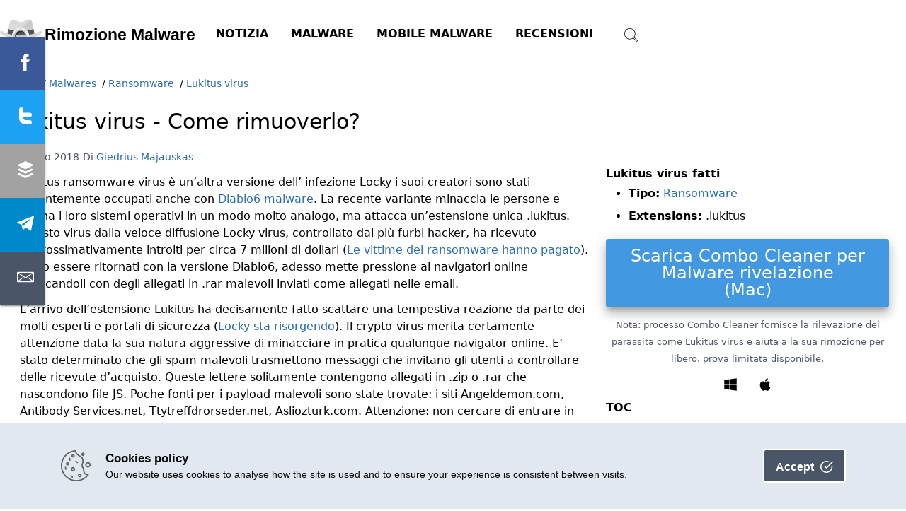

--- FILE ---
content_type: text/html; charset=UTF-8
request_url: https://rimozione-malware.com/malwares/lukitus-virus/
body_size: 13556
content:
<!doctype html>
<html lang="it-IT">
  <head>
  <meta charset="utf-8">
  <meta http-equiv="x-ua-compatible" content="ie=edge">
  <meta name="viewport" content="width=device-width, initial-scale=1, shrink-to-fit=no">
  <link rel="apple-touch-icon" sizes="180x180" href="https://rimozione-malware.com/wp-content/themes/2v4/dist/images/fi/apple-touch-icon_afdaa63d.png">
<link rel="icon" type="image/png" sizes="32x32" href="https://rimozione-malware.com/wp-content/themes/2v4/dist/images/fi/favicon-32x32_60245cfd.png">
<link rel="icon" type="image/png" sizes="16x16" href="https://rimozione-malware.com/wp-content/themes/2v4/dist/images/fi/favicon-16x16_c4192853.png">
<link rel="mask-icon" href="https://rimozione-malware.com/wp-content/themes/2v4/dist/images/fi/safari-pinned-tab_788f1494.svg" color="#5bbad5">
<link rel="manifest" href="https://rimozione-malware.com/wp-content/themes/2v4/dist/manifest.json">
<meta name="msapplication-TileColor" content="#da532c">
<meta name="theme-color" content="#ffffff">
 	<meta property="og:url" content="https://rimozione-malware.com/malwares/lukitus-virus/" />   <title>Lukitus virus &#8211; Come rimuoverlo? &#8211; Rimozione-Malware</title>
<link rel='dns-prefetch' href='//s.2-viruses.com' />
<link rel='dns-prefetch' href='//s.w.org' />
<link rel="stylesheet" href="https://rimozione-malware.com/wp-includes/css/dist/block-library/style.min.css?ver=5.6.16" media="print" onload="this.media='all'"><style id='wp-block-library-inline-css' type='text/css'>
.has-text-align-justify{text-align:justify;}
</style>
<link rel='stylesheet' id='sage/main.css-css'  href='https://s.2-viruses.com/dist/styles/main_9a03ace4.css' type='text/css' media='all' />
<script  defer type="text/javascript" src="https://cdnjs.cloudflare.com/ajax/libs/jquery/3.5.1/jquery.min.js" ></script><link rel="EditURI" type="application/rsd+xml" title="RSD" href="https://rimozione-malware.com/xmlrpc.php?rsd" />
<link rel="wlwmanifest" type="application/wlwmanifest+xml" href="https://rimozione-malware.com/wp-includes/wlwmanifest.xml" /> 
<meta name="generator" content="WordPress 5.6.16" />
<link rel="canonical" href="https://rimozione-malware.com/malwares/lukitus-virus/" />
<link rel='shortlink' href='https://rimozione-malware.com/?p=4245' />
<script>
  (function(i,s,o,g,r,a,m){i['GoogleAnalyticsObject']=r;i[r]=i[r]||function(){
  (i[r].q=i[r].q||[]).push(arguments)},i[r].l=1*new Date();a=s.createElement(o),
  m=s.getElementsByTagName(o)[0];a.async=1;a.src=g;m.parentNode.insertBefore(a,m)
  })(window,document,'script','//www.google-analytics.com/analytics.js','ga');

  ga('create', 'UA-277846-21', 'rimozione-malware.com');
  ga('send', 'pageview');

</script><meta name="description" content="Lukitus ransomware virus &egrave; un&rsquo;altra versione dell&rsquo; infezione Locky i suoi creatori sono stati recentemente occupati anche con Diablo6 malware."/>
<meta property="og:title" content="Lukitus virus" />
<meta property="og:image" content="https://rimozione-malware.com/wp-content/uploads/2017/10/lukitus-ransomware-virus-2-viruses.jpg" />
<meta property="og:locale" content="it-IT" />
<meta property="og:type" content="article" />
<meta property="og:site_name" content="Rimozione-Malware" />
<style type="text/css">.recentcomments a{display:inline !important;padding:0 !important;margin:0 !important;}</style></head>
  <body class="malwares-template-default single single-malwares postid-4245 lukitus-virus app-data index-data singular-data single-data single-malwares-data single-malwares-lukitus-virus-data">
        <header class="banner">
  <div class="container" itemscope itemtype="http://schema.org/Organization">
    <a class="brand" itemprop="url" href="https://rimozione-malware.com/"><img alt="logo" itemprop="logo" height="45"
    src="https://rimozione-malware.com/wp-content/themes/2v4/dist/images/rimozione_bb3d645c.svg"
      /></a><meta itemprop="name" content="Rimozione-Malware" />
    <svg class="icon menu-control control mt-5 ml-5" xmlns="http://www.w3.org/2000/svg" viewBox="0 0 24 24" width="24px" height="24px">
    <path style="line-height:normal;text-indent:0;text-align:start;text-decoration-line:none;text-decoration-style:solid;text-decoration-color:#000;text-transform:none;block-progression:tb;isolation:auto;mix-blend-mode:normal" d="M 2 5 L 2 7 L 22 7 L 22 5 L 2 5 z M 2 11 L 2 13 L 22 13 L 22 11 L 2 11 z M 2 17 L 2 19 L 22 19 L 22 17 L 2 17 z" />
</svg>    <nav class="nav-primary invissmall" aria-label="primary" >
              <div class="menu-main-menu-container"><ul id="menu-main-menu" class="nav"><li id="menu-item-4219" class="menu-item menu-item-type-taxonomy menu-item-object-category menu-item-has-children menu-item-4219"><a href="https://rimozione-malware.com/category/articles/">Notizia</a>
<ul class="sub-menu">
	<li id="menu-item-4220" class="menu-item menu-item-type-taxonomy menu-item-object-category menu-item-4220"><a href="https://rimozione-malware.com/category/articles/">Articoli</a></li>
	<li id="menu-item-1865" class="menu-item menu-item-type-taxonomy menu-item-object-category menu-item-1865"><a href="https://rimozione-malware.com/category/tutorials/">Esercitazioni</a></li>
</ul>
</li>
<li id="menu-item-14" class="menu-item menu-item-type-custom menu-item-object-custom menu-item-has-children menu-item-14"><a href="/malwares/">Malware</a>
<ul class="sub-menu">
	<li id="menu-item-4206" class="menu-item menu-item-type-taxonomy menu-item-object-categories_p menu-item-4206"><a href="https://rimozione-malware.com/malware/adware/">Adware</a></li>
	<li id="menu-item-4207" class="menu-item menu-item-type-taxonomy menu-item-object-categories_p menu-item-4207"><a href="https://rimozione-malware.com/malware/browser-hijacker/">Browser Hijacker</a></li>
	<li id="menu-item-4216" class="menu-item menu-item-type-taxonomy menu-item-object-categories_p menu-item-4216"><a href="https://rimozione-malware.com/malware/keylogger/">Keylogger</a></li>
	<li id="menu-item-4209" class="menu-item menu-item-type-taxonomy menu-item-object-categories_p menu-item-4209"><a href="https://rimozione-malware.com/malware/pup/">PUP</a></li>
	<li id="menu-item-4208" class="menu-item menu-item-type-taxonomy menu-item-object-categories_p current-malwares-ancestor current-menu-parent current-malwares-parent menu-item-4208"><a href="https://rimozione-malware.com/malware/ransomware/">Ransomware</a></li>
	<li id="menu-item-4210" class="menu-item menu-item-type-taxonomy menu-item-object-categories_p menu-item-4210"><a href="https://rimozione-malware.com/malware/rogue-anti-spyware/">Rogue Anti-Spyware</a></li>
	<li id="menu-item-4211" class="menu-item menu-item-type-taxonomy menu-item-object-categories_p menu-item-4211"><a href="https://rimozione-malware.com/malware/rogue-application/">Rogue Application</a></li>
	<li id="menu-item-4212" class="menu-item menu-item-type-taxonomy menu-item-object-categories_p menu-item-4212"><a href="https://rimozione-malware.com/malware/trojan/">Trojan</a></li>
	<li id="menu-item-4215" class="menu-item menu-item-type-taxonomy menu-item-object-categories_p menu-item-4215"><a href="https://rimozione-malware.com/malware/worm/">Worm</a></li>
</ul>
</li>
<li id="menu-item-1866" class="menu-item menu-item-type-custom menu-item-object-custom menu-item-1866"><a href="/mobile_malwares/">Mobile Malware</a></li>
<li id="menu-item-15" class="menu-item menu-item-type-custom menu-item-object-custom menu-item-15"><a href="/reviews/">Recensioni</a></li>
</ul></div>
          </nav>
    <svg class="icon search-control control mt-5 ml-5" version="1.1" xmlns="http://www.w3.org/2000/svg" xmlns:xlink="http://www.w3.org/1999/xlink" x="0px" y="0px"
	 viewBox="0 0 53.627 53.627" style="enable-background:new 0 0 53.627 53.627;" xml:space="preserve">
<path d="M53.627,49.385L37.795,33.553C40.423,30.046,42,25.709,42,21C42,9.42,32.58,0,21,0S0,9.42,0,21s9.42,21,21,21
	c4.709,0,9.046-1.577,12.553-4.205l15.832,15.832L53.627,49.385z M2,21C2,10.523,10.523,2,21,2s19,8.523,19,19s-8.523,19-19,19
	S2,31.477,2,21z M35.567,36.093c0.178-0.172,0.353-0.347,0.525-0.525c0.146-0.151,0.304-0.29,0.445-0.445l14.262,14.262
	l-1.415,1.415L35.123,36.537C35.278,36.396,35.416,36.238,35.567,36.093z"/>
</svg>
  </div>
</header>
    <div class="wrap container" role="document">
      <ul itemscope itemtype="http://schema.org/BreadcrumbList" class="crumbs">
    <li itemprop="itemListElement" itemscope      itemtype="http://schema.org/ListItem">    <a itemprop="item" href="/">    <meta itemprop="name" content="Rimozione-Malware" /><img alt="Home" src="[data-uri]" style="height:20px;width:auto;"/>
      </a>
    <meta itemprop="position" content="1" />
  </li>
    <li itemprop="itemListElement" itemscope      itemtype="http://schema.org/ListItem"> <span role="presentation"> / </span>    <a itemprop="item" href="https://rimozione-malware.com/malwares/">    <span itemprop="name">Malwares</span>
      </a>
    <meta itemprop="position" content="2" />
  </li>
    <li itemprop="itemListElement" itemscope      itemtype="http://schema.org/ListItem"> <span role="presentation"> / </span>    <a itemprop="item" href="https://rimozione-malware.com/malware/ransomware/">    <span itemprop="name">Ransomware</span>
      </a>
    <meta itemprop="position" content="3" />
  </li>
    <li itemprop="itemListElement" itemscope      itemtype="http://schema.org/ListItem"> <span role="presentation"> / </span>    <a itemprop="item" href="https://rimozione-malware.com/malwares/lukitus-virus/">    <span itemprop="name">Lukitus virus</span>
      </a>
    <meta itemprop="position" content="4" />
  </li>
  </ul>

      <div class="content">
        <main class="main">
             
  <article class="post-4245 malwares type-malwares status-publish hentry categories_p-ransomware" itemscope itemtype="http://schema.org/Article">
    <header>
      <h1 itemprop="name headline"  class="entry-title">Lukitus virus - Come rimuoverlo?</h1>
      <time class="updated" itemprop="dateModified" datetime="2018-03-01T09:25:24+01:00">1 Marzo 2018</time>
<meta itemprop="datePublished" content="2017-10-18T09:30:12+02:00" />
<span itemprop="publisher" itemscope itemtype="http://schema.org/Organization"><meta itemprop="name" content="Rimozione-Malware" />
  <meta itemprop="url" content="https://rimozione-malware.com" /><span itemprop="logo"  itemscope itemtype="http://schema.org/ImageObject">
  <meta itemprop="url" content="https://rimozione-malware.com/wp-content/themes/2v4/dist/images/fi/favicon-32x32_60245cfd.png" /><meta itemprop="width" content="32px" /><meta itemprop="height" content="32px" /></span>
</span>
<meta itemprop="image" content="https://rimozione-malware.com/wp-content/uploads/2017/10/lukitus-ransomware-virus-2-viruses.jpg" />
<span  class="byline author vcard"  itemprop="author" itemscope itemtype="http://schema.org/Person">
  Di <a href="https://rimozione-malware.com/author/giedrius/"  itemprop="name" rel="author" class="fn">
    Giedrius Majauskas
  </a>
    <meta itemprop="sameAs" content="https://www.linkedin.com/in/giedriusmajauskas/" /><meta itemprop="sameAs" content="https://twitter.com/giedrius" /><meta itemprop="sameAs" content="https://www.majauskas.com" />

  </span>
<span itemprop="mainEntityOfPage" itemscope itemtype="http://schema.org/WebPage"><meta itemprop="url" content="https://rimozione-malware.com/malwares/lukitus-virus/" /></span>
    </header>
      <div class="col-wrapper "><div class="col-main px-3" >
    <div class="entry-content" itemprop="articleBody">
            <p>Lukitus ransomware virus &egrave; un&rsquo;altra versione dell&rsquo; infezione Locky i suoi creatori sono stati recentemente occupati anche con <a href="https://www.2-viruses.com/remove-diablo6-ransomware">Diablo6 malware</a>. La recente variante minaccia le persone e rovina i loro sistemi operativi in un modo molto analogo, ma attacca un&rsquo;estensione unica .lukitus. Questo virus dalla veloce diffusione Locky virus, controllato dai pi&ugrave; furbi hacker, ha ricevuto approssimativamente introiti per circa 7 milioni di dollari (<a href="https://www.neowin.net/news/ransomware-victims-have-paid-over-25-million-in-the-past-two-years-study-finds" title="Le vittime del ransomware hanno pagato" rel="noopener" target="_blank">Le vittime del ransomware hanno pagato</a>). Dopo essere ritornati con la versione Diablo6, adesso mette pressione ai navigatori online braccandoli con degli allegati in .rar malevoli inviati come allegati nelle email.</p>
<p>L&rsquo;arrivo dell&rsquo;estensione Lukitus ha decisamente fatto scattare una tempestiva reazione da parte dei molti esperti e portali di sicurezza (<a href="https://nakedsecurity.sophos.com/2017/08/17/its-baaaack-locky-ransomware-is-on-the-rise-again/" title="Locky sta risorgendo" rel="noopener" target="_blank">Locky sta risorgendo</a>). Il crypto-virus merita certamente attenzione data la sua natura aggressive di minacciare in pratica qualunque navigator online. E&rsquo; stato determinato che gli spam malevoli trasmettono messaggi che invitano gli utenti a controllare delle ricevute d&rsquo;acquisto. Queste lettere solitamente contengono allegati in .zip o .rar che nascondono file JS. Poche fonti per i payload malevoli sono state trovate: i siti Angeldemon.com, Antibody Services.net, Ttytreffdrorseder.net, Asliozturk.com. Attenzione: non cercare di entrare in questi siti per ragioni cautelative.</p>
<p><img class="lazyload" src="[data-uri]" data-src="https://rimozione-malware.com/wp-content/uploads/2017/10/lukitus-ransomware-virus-2-viruses.jpg" alt="Lukitus ransomware virus" /></p>
<div class="ContentQuickLinks"><h4>Lukitus Virus quicklinks</h4><ul><li class="ml-0"><a target="_self" href="#i-loschi-obiett_0">I loschi obiettivi di Lukitus crypto-malware</a></li><li class="ml-0"><a target="_self" href="#opzioni-di-deco_1">Opzioni di decodifica ed eliminazione del ransomware</a></li><li class="ml-0"><a target="_self" href="#come-rimuovere-_2">Come rimuovere Lukitus virus utilizzando il Ripristino di Sistema?</a></li><li class="ml-1"><a target="_self" href="#1-riavvia-il-tu_3">1. Riavvia il tuo computer in Modalit&agrave; Provvisoria con Prompt di Comandi </a></li><li class="ml-0"><a target="_self" href="#2-ripristinare-_4">2. Ripristinare i file di sistema e le impostazioni</a></li><li class="ml-1"><a target="_self" href="#2-rimozione-com_5">2. Rimozione complete di Lukitus virus</a></li><li class="ml-1"><a target="_self" href="#3-ripristino-de_6">3. Ripristino dei file corrotti da Lukitus virus utilizzando le Copie Shadow</a></li><li class="ml-0"><a target="_self" href="#strumenti-di-ma_7">Strumenti di Malware rimozione automatica</a></li></ul><div class=""><img width="300" height="263" src="https://rimozione-malware.com/wp-content/uploads/2017/10/lukitus-ransomware-virus-2-viruses-300x263.jpg" class="nolazy" alt="Lukitus virus" loading="lazy" srcset="https://rimozione-malware.com/wp-content/uploads/2017/10/lukitus-ransomware-virus-2-viruses-300x263.jpg 300w, https://rimozione-malware.com/wp-content/uploads/2017/10/lukitus-ransomware-virus-2-viruses-768x672.jpg 768w, https://rimozione-malware.com/wp-content/uploads/2017/10/lukitus-ransomware-virus-2-viruses-624x546.jpg 624w, https://rimozione-malware.com/wp-content/uploads/2017/10/lukitus-ransomware-virus-2-viruses.jpg 800w" sizes="(max-width: 300px) 100vw, 300px" /></div><div class="sof text-center">
      <div class="prod-download prods-win active">

<a href="/downloads/spyhunter.exe" class=" button download"  target="_blank">Download Spyhunter<br />(Win)</a>

<p><small class="w-full">  Nota: processo Spyhunter fornisce la rilevazione del parassita come Lukitus virus e aiuta a la sua rimozione per libero. </small>
<small class="w-full">prova limitata disponibile,    
  <a href="https://www.enigmasoftware.com/spyhunter5-additional-terms-conditions/" class=""  rel="noreferrer noopener nofollow"  target="_blank">Terms of use</a>,   <a href="https://www.enigmasoftware.com/enigmasoft-privacy-policy/" class=""  rel="noreferrer noopener nofollow"  target="_blank">Privacy Policy</a>,   <a href="https://www.2-viruses.com/how-to-remove-spyhunter" class=""  target="_blank">Uninstall Instructions</a>,    </small>
</p>
</div>
    <div class="prod-download prods-mac ">

<a href="/downloads/combocleaner.dmg" class=" button download"  target="_blank">Download Combo Cleaner<br />(Mac)</a>

<p><small class="w-full">  Nota: processo Combo Cleaner fornisce la rilevazione del parassita come Lukitus virus e aiuta a la sua rimozione per libero. </small>
<small class="w-full">prova limitata disponibile,    
         </small>
</p>
</div>


  </div>
</div>
<h2 id="i-loschi-obiett_0" >I loschi obiettivi di Lukitus crypto-malware</h2>
<p>Il virus informatico Lukitus non differisce molto da Locky ransomware (<a href="https://www.microsoft.com/en-us/wdsi/threats/ransomware" title="Ransomware FAQ" rel="noopener" target="_blank">Ransomware FAQ</a>): entrambi sono pronti a rendere i tuoi file in eseguibili irriconoscibili che non avranno pi&ugrave; il loro filename originale n&eacute; la loro estensione. Un pattern specifico viene selezionato dai criminali informatici per rovinare i file al livello pi&ugrave; alto.</p>
<p>Quando selezionano filename unici e confusionari per I file codificati, i malware applicano diversi pattern: [first_8_hexadecimal_chars_of_id]-[next_4_hexadecimal_chars_of_id]-[next_4_hexadecimal_chars_of_id]-[4_hexadecimal_chars]-[12_hexadecimal_chars].lukitus. Se avessi tenuto d&rsquo;occhio le attivit&agrave; di Locky, dovresti avere familiarit&agrave; con esemplari di ransomware come <a href="https://rimozione-malware.com/malwares/odin-ransomware/">ODIN</a> e <a href="https://rimozione-malware.com/malwares/zepto-ransomware/">Zepto</a>.</p>
<p>Quando Lukitus crypto-virus completer&agrave; il processo di cifratura, autodistrugger&agrave; il suo payload e mostrer&agrave; varie note di riscatto in cui fornir&agrave; informazioni sulle richieste che gli hacker hanno deciso di fare. I file lukitus.bmp e lukitus.htm caricheranno un testo, che informer&agrave; che il sistema operativo &egrave; stato attaccato e che I file del tuo disco sono stati codificati. Questo messaggio includer&agrave; un identificativo personale ID che sar&agrave; necessario quando dovrai loggarti nel sito TOR con le line guida per il pagamento. L&rsquo;associazione tra TOR e i ransomware &egrave; stata stabilita da molto tempo. (<a href="http://blog.dataunit.be/the-relationship-between-tor-and-ransomware" title="Relazione tra TOR e ransomware" rel="noopener" target="_blank">Relazione tra TOR e ransomware</a>).</p>
<p>Per il momento, la somma richiesta dagli hacker &egrave; di 0.46 BTC il che si traduce in 1993.18 dollari americano. Questo riscatto pu&ograve; seriamente danneggiare le tue finanze e alcune persone potrebbero non avere le risorse per pagare il riscatto. Speriamo che seguirai le raccomandazioni dei ricercatori per la sicurezza di non pagare mai alcuna fee per la decodifica dei file (<a href="https://krebsonsecurity.com/2016/12/before-you-pay-that-ransomware-demand/" title="Prima di pagare ci&ograve; che il ransomware chiede" rel="noopener" target="_blank">Prima di pagare ci&ograve; che il ransomware chiede</a>). Lukitus computer virus &egrave; un&rsquo;infezione complicate, ma ci sono piccolo possibilit&agrave; che tu possa recuperare i file rovinati.</p>
<h2 id="opzioni-di-deco_1" >Opzioni di decodifica ed eliminazione del ransomware</h2>
<p>Se fossi stato abbastanza furbo da caricare i tuoi dati in dischi di backup, non c&rsquo;&egrave; alcun dubbio che i tuoi file siano al sicuro. Nel caso in cui un crypto-malware dovesse attaccare il tuo sistema, ricordati che le posizioni alternative sono quasi sempre l&rsquo;unica salvezza. Occasionalmente, le persone cercano di recuperare le copie di volume Shadow, ma non &egrave; sempre possibile visto che molti ransomware eliminano queste copie.</p>
<p>Se avessi salvato su una utility online o su una chiavetta USB, la possibilit&agrave; che tu possa recuperare i tuoi dati sono alle stelle. Comunque sia, stai molto attento durante questo processo. Prima di immettere i file nel sistema operativo, devi eliminare il ransomware. Questo pu&ograve; essere fatto sia manualmente (segui le linee guida in basso) o con l&rsquo;aiuto di alcuni software per la sicurezza. <a class="link_not_for_mobile" href="/downloads/spyhunter.exe"  rel="nofollow noopener" target="_blank" >Spyhunter</a> si prender&agrave; cura adeguatamente del suo sistema e si assicurer&agrave; che questo non accada pi&ugrave; in futuro.</p>
<p>Rimane una questione: come ha fatto Lukitus ransomware ad entrare nel tuo dispositivo? Sembrerebbe che sono state scelte le campagne di spam per questa variante. Messaggi email, contenenti allegati malevoli sono stati notati per essere la fonte principale dell&rsquo;infezione. Non aprire mai gli allegati di mittenti sconosciuti e non esplorare siti che potrebbero essere coinvolti nella distribuzione di malware.</p>
<p>Inoltre, tieni il tuo protocollo desktop remoto (RDP) sempre al sicuro da attenzioni non desiderate. Alcune varianti dei ransomware sfruttano queste strategie di infiltrazione. Si spera, che se fossi abbastanza accorto, il tuo sistema operativo possa evitare inconvenienti come questo.</p>
<p>Aggiornamento del 1 settembre, 2017. Lukitus ransomware &egrave; stato trasmesso in una gigantesca campagna di lettere spam. In totale gli hacker pare che abbiano inviato <a href="https://www.2-viruses.com/hackers-sent-23-million-emails-with-payloads-of-locky-ransomware">23 milioni di messaggi</a>, contenenti il payload di questa infezione.</p>
<p>Dovremmo discutere dell&rsquo;enorme campagna di spam che ha distribuito Lukitus ransomware (<a href="https://www.neowin.net/news/locky-ransomware-returns-with-lukitus-variant" title="Locky ritorna con Lukitus" rel="noopener" target="_blank">Locky ritorna con Lukitus</a>). Sembrerebbe che le email contenevano dei link malevoli che fingevano di essere di Dropbox, una utility molto popolare.</p>
<p>Come abbiamo gi&agrave; stabilito, l&rsquo;attacco &egrave; durato 24 ore e in questo breve lasso di tempo, un impressionante numero di email &egrave; stato inviato: 23 milioni (<a href="#" title="Locky ritorna tramite lo spam" rel="noopener" target="_blank">Locky ritorna tramite lo spam</a>). Dato che potresti aver gi&agrave; sentito del buon vecchio <a href="https://www.2-viruses.com/can-">Hoefler Text scam pop-up</a>, &egrave; stato scoperto che questo messaggio potrebbe portare con s&eacute; Locky o la sua versione pi&ugrave; recente, Lukitus crypto-virus. Oltre a ci&ograve;, alcuni messaggi vocali sono stato in grado di diffondere questo devastante esemplare di ransomware.</p>
<p>Dovresti ricordare che Lukitus pu&ograve; essere diffuso attraverso siti dall&rsquo;aspetto ufficiale. Ad esempio, lettere di spam, che fingono di essere di DropBox, e cercano di caricare un sito che assomiglia alla versione legittima. Cliccare su link pericoloso potrebbe avere gravi conseguenze. Una di queste potrebbe essere quella di scaricare un file zippato con al suo interno file in JavaScript.</p>
<h2 id="come-rimuovere-_2" >Come rimuovere Lukitus virus utilizzando il Ripristino di Sistema?</h2>
<h3 id="1-riavvia-il-tu_3" >1. Riavvia il tuo computer in Modalit&agrave; Provvisoria con Prompt di Comandi </h3>
<br class="LineBreak" /><strong>Per Windows 7 / Vista/ XP</strong>
<ul class="removal_guides">
<li>Start &rarr; Spegni &rarr; Riavvia &rarr; OK.</li>
<li>Premi ripetutamente F8 finch&eacute; non apparir&agrave; una finestra contenente le opzioni avanzate di avvio.</li>
<li>Scegli la Modalit&agrave; Provvisoria con Prompt di Comandi.
<img class="lazyload img90" src="[data-uri]" data-src="https://d3k71alxtwrqbc.cloudfront.net/instructions/guides/restore_ransomware/win_safemode.jpg" alt="Windows 7 enter safe mode" /></li>
</ul>
<br class="LineBreak" /> <strong>Per Windows 8 / 10</strong>
<ul class="removal_guides">
<li>Premi Power nella schermata di login di Windows. Successivamente tieni premuto Shift e clicca su Riavvia.
<img class="lazyload img90" src="[data-uri]" data-src="https://d3k71alxtwrqbc.cloudfront.net/instructions/guides/restore_ransomware/win8-10_restart_to_safe_mode.jpg" alt="Windows 8-10 restart to safe mode" /></li>
<li>Scegli Troubleshoot &rarr; Opzione Avanzate &rarr; Impostazioni di avvio e clicca Riavvia.</li>
<li>Non appena si caricher&agrave;, seleziona Abilita Modalit&agrave; Provvisoria con Prompt di Comandi dalla lista delle impostazioni di avvio.<img class="lazyload img90" src="[data-uri]" data-src="https://d3k71alxtwrqbc.cloudfront.net/instructions/guides/restore_ransomware/win8-10_safe_mode.jpg" alt="Windows 8-10 enter safe mode" /></li>
</ul>
<br class="LineBreak" />
<h2 id="2-ripristinare-_4" >2. Ripristinare i file di sistema e le impostazioni</h2>
<ul class="removal_guides">
<li>Una volta caricato il Prompt dei Comandi, inserisci cd restore e premi invio.</li>
<li>Successivamente digita rstrui.exe e premi nuovamente invio.
<img class="lazyload img90" src="[data-uri]" data-src="https://d3k71alxtwrqbc.cloudfront.net/instructions/guides/restore_ransomware/cmd_commands.jpg" alt="CMD commands" /></li>
<li>Clicca &ldquo;Avanti&rdquo; nelle finestre che appariranno. <img class="lazyload img90" src="[data-uri]" data-src="https://d3k71alxtwrqbc.cloudfront.net/instructions/guides/restore_ransomware/restore_point_img1.jpg" alt="Restore point img1" /></li>
<li>Seleziona uno dei punti di ripristino disponibili prima che Lukitus virus si sia infiltrato nel tuo sistema e clicca su &ldquo;Avanti&rdquo;.<img class="lazyload img90" src="[data-uri]" data-src="https://d3k71alxtwrqbc.cloudfront.net/instructions/guides/restore_ransomware/restore_point_img2.jpg" alt="Restore point img2" /></li>
<li>Per avviare il ripristino di sistema clicca su "Si"<img class="lazyload img90" src="[data-uri]" data-src="https://d3k71alxtwrqbc.cloudfront.net/instructions/guides/restore_ransomware/restore_point_img3.jpg" alt="Restore point img3" /></li>
</ul>
<br class="LineBreak" />
<h3 id="2-rimozione-com_5" >2. Rimozione complete di Lukitus virus</h3>
<p>Dopo aver ripristinato il tuo sistema, ti consigliamo di scansionare il tuo computer con un anti-malware, come <a class="link_not_for_mobile" href="/downloads/spyhunter.exe"  rel="nofollow noopener" target="_blank" >Spyhunter</a> per rimuovere tutti i file malevoli collegati a Lukitus virus.</p>
<h3 id="3-ripristino-de_6" >3. Ripristino dei file corrotti da Lukitus virus utilizzando le Copie Shadow</h3>
<p>Se non utilizzassi le opzioni di ripristino di sistema nel tuo sistema operativo, esiste anche la possibilit&agrave; di utilizzare gli snapshot delle copie shadow. Queste ultime salvano copie dei tuoi file nel momento in cui lo snapshot viene creato. Solitamente Lukitus virus cercher&agrave; di cancellare tutte le copie Shadow esistenti, per questo motivo questo metodo potrebbe non funzionare su tutti i computer. Tuttavia, provare non costa nulla.</p>
<p>Le Copie Shadow sono disponibili solo su Windows XP Service Pack 2, Windows Vista, Windows 7, e Windows 8. Esistono due modi per recuperare i tuoi file attraverso le copie Shadow. Potrai farlo sia tramite le versioni precedenti di Windows sia tramite Shadow Explorer.</p>
<strong>a) Versioni precedenti di Windows</strong>
<p>Clicca con il destro sul file criptato e seleziona Propriet&agrave;&gt;Versioni precedenti. Adesso sarai in grado di vedere tutte le copie esistenti di quel particolare file e il momento in cui sono state salvate come Copie Shadow. Scegli la versione del file che vuoi recuperare e clicca su Copia, nel caso in cui volessi salvarlo in una directory di tua scelta. O Ripristina nel caso in cui volessi sostituirlo con quello esistente, ovvero il file criptato. Se volessi vedere prima il suo contenuto, clicca su Apri.<br class="LineBreak" /> <img class="lazyload img90" src="[data-uri]" data-src="https://d3k71alxtwrqbc.cloudfront.net/instructions/guides/restore_ransomware/previous_versions.jpg" alt="Previous version" /><br class="LineBreak" /></p>
<strong>b) Shadow Explorer</strong>
<p>E&rsquo; un programma che pu&ograve; essere trovato online gratuitamente. Potrai scaricare sia la versione completa sia quella portatile di Shadow Explorer. Apri il programma. Nell&rsquo;angolo superiore sinistro seleziona il drive in cui hai salvato il file che vuoi ripristinare. Adesso vedrai tutte le cartelle presenti il quel drive. Per selezionare un&rsquo;intera cartella, clicca con il destro e seleziona &ldquo;Esporta&rdquo;. Successivamente scegli dove vuoi che venga salvata. <br class="LineBreak" /> <img class="lazyload img90" src="[data-uri]" data-src="https://d3k71alxtwrqbc.cloudfront.net/instructions/guides/restore_ransomware/shadow_explorer.jpg" alt="Shadow explorer" /></p>
<p><strong>Nota: </strong>In molti casi &egrave; impossibile ripristinare i file corrotti dai moderni ransomware. Per questo motivo ti consiglio di utilizzare per precauzione un buon software per il backup su cloud. Ti consiglio di dare un&rsquo;occhiata a Carbonite, BackBlaze, CrashPlan o Mozy Home.</p>
<h2 id="strumenti-di-ma_7" >Strumenti di Malware rimozione automatica</h2><div class="sof text-center">
      <div class="prod-download prods-win active">

<a href="/downloads/spyhunter.exe" class=" button download"  target="_blank">Scarica Spyhunter per Malware rivelazione<br />(Win)</a>

<p><small class="w-full">  Nota: processo Spyhunter fornisce la rilevazione del parassita come Lukitus Virus e aiuta a la sua rimozione per libero. </small>
<small class="w-full">prova limitata disponibile,    
  <a href="https://www.enigmasoftware.com/spyhunter5-additional-terms-conditions/" class=""  rel="noreferrer noopener nofollow"  target="_blank">Terms of use</a>,   <a href="https://www.enigmasoftware.com/enigmasoft-privacy-policy/" class=""  rel="noreferrer noopener nofollow"  target="_blank">Privacy Policy</a>,   <a href="https://www.2-viruses.com/how-to-remove-spyhunter" class=""  target="_blank">Uninstall Instructions</a>,    </small>
</p>
</div>
    <div class="prod-download prods-mac ">

<a href="/downloads/combocleaner.dmg" class=" button download"  target="_blank">Scarica Combo Cleaner per Malware rivelazione<br />(Mac)</a>

<p><small class="w-full">  Nota: processo Combo Cleaner fornisce la rilevazione del parassita come Lukitus Virus e aiuta a la sua rimozione per libero. </small>
<small class="w-full">prova limitata disponibile,    
         </small>
</p>
</div>


  </div>
      

    </div>
        <p>Fonte: <a href="https://www.2-viruses.com/remove-lukitus-ransomware-virus">https://www.2-viruses.com/remove-lukitus-ransomware-virus</a></p>
            <h4>Removal guides in other languages</h4>
      <ul>
<li><a href="https://www.2-viruses.com/remove-lukitus-ransomware-virus" rel="noopener" target="_blank"  >Lukitus ransomware virus&nbsp;(en)&nbsp;<svg class="icon inline flag w-5" xmlns="http://www.w3.org/2000/svg" xmlns:xlink="http://www.w3.org/1999/xlink" viewBox="0 0 7410 3900">
<rect width="7410" height="3900" fill="#b22234"/>
<path d="M0,450H7410m0,600H0m0,600H7410m0,600H0m0,600H7410m0,600H0" stroke="#fff" stroke-width="300"/>
<rect width="2964" height="2100" fill="#3c3b6e"/>
<g fill="#fff">
<g id="s18">
<g id="s9">
<g id="s5">
<g id="s4">
<path id="s" d="M247,90 317.534230,307.082039 132.873218,172.917961H361.126782L176.465770,307.082039z"/>
<use xlink:href="#s" y="420"/>
<use xlink:href="#s" y="840"/>
<use xlink:href="#s" y="1260"/>
</g>
<use xlink:href="#s" y="1680"/>
</g>
<use xlink:href="#s4" x="247" y="210"/>
</g>
<use xlink:href="#s9" x="494"/>
</g>
<use xlink:href="#s18" x="988"/>
<use xlink:href="#s9" x="1976"/>
<use xlink:href="#s5" x="2470"/>
</g>
</svg></a></li>
<li><a href="https://www.malwarerid.com/malwares/el-virus-lukitus" rel="noopener" target="_blank"  >El virus Lukitus&nbsp;(es)&nbsp;<svg class="icon inline flag w-5" xmlns="http://www.w3.org/2000/svg" width="750" height="500" viewBox="0 0 3 2">
<path d="M0,0H3V2H0z" fill="#db000c"/>
<path d="M0,1H3" stroke="#fbea0d"/>
</svg></a></li>
<li><a href="https://www.sicherpc.net/malware/lukitus-virus" rel="noopener" target="_blank"  >Lukitus-Virus&nbsp;(de)&nbsp;<svg class="icon inline flag w-5" xmlns="http://www.w3.org/2000/svg" viewBox="0 0 5 3">
<desc>Flag of Germany</desc>
<rect id="black_stripe" width="5" height="3" y="0" x="0" fill="#000"/>
<rect id="red_stripe" width="5" height="2" y="1" x="0" fill="#D00"/>
<rect id="gold_stripe" width="5" height="1" y="2" x="0" fill="#FFCE00"/>
</svg></a></li>
<li><a href="https://supprimer-spyware.com/supprimer-le-virus-lukitus/" rel="noopener" target="_blank"  >Le virus Lukitus&nbsp;(fr)&nbsp;<svg class="icon inline flag w-5" xmlns="http://www.w3.org/2000/svg" viewBox="0 0 3 2">
<rect width="3" height="2" fill="#ED2939"/>
<rect width="2" height="2" fill="#fff"/>
<rect width="1" height="2" fill="#002395"/>
</svg></a></li>
<li><a href="https://malwarerid.com.br/malwares/v%c3%adrus-ransomware-lukitus/" rel="noopener" target="_blank"  >VÃ­rus ransomware Lukitus&nbsp;(pt)&nbsp;<svg class="icon inline flag w-5" version="1.1" id="图层_1" xmlns="http://www.w3.org/2000/svg" xmlns:xlink="http://www.w3.org/1999/xlink" x="0px" y="0px"
	 width="600px" height="400px" viewBox="0 0 600 400" enable-background="new 0 0 600 400" xml:space="preserve">
<rect fill="#FF0000" width="600" height="400"/>
<rect fill="#006600" width="240" height="400"/>
</svg></a></li>
</ul>
        <footer>
      
    </footer>
  </div>
  <div class="sidebar  px-2"><div class="sticky">
    <b>Lukitus virus fatti</b>
    <ul>

      <li><strong>Tipo:</strong> 
       <a href="https://rimozione-malware.com/malware/ransomware/">Ransomware</a>      </li>    
     <li><strong>Extensions:</strong> .lukitus</li>     
    </ul>
            <div class="sof text-center">
      <div class="prod-download prods-win active">

<a href="/downloads/spyhunter.exe" class=" button download"  target="_blank">Scarica Spyhunter per Malware rivelazione<br />(Win)</a>

<p><small class="w-full">  Nota: processo Spyhunter fornisce la rilevazione del parassita come Lukitus virus e aiuta a la sua rimozione per libero. </small>
<small class="w-full">prova limitata disponibile,    
  <a href="https://www.enigmasoftware.com/spyhunter5-additional-terms-conditions/" class=""  rel="noreferrer noopener nofollow"  target="_blank">Terms of use</a>,   <a href="https://www.enigmasoftware.com/enigmasoft-privacy-policy/" class=""  rel="noreferrer noopener nofollow"  target="_blank">Privacy Policy</a>,   <a href="https://www.2-viruses.com/how-to-remove-spyhunter" class=""  target="_blank">Uninstall Instructions</a>,    </small>
</p>
</div>
    <div class="prod-download prods-mac ">

<a href="/downloads/combocleaner.dmg" class=" button download"  target="_blank">Scarica Combo Cleaner per Malware rivelazione<br />(Mac)</a>

<p><small class="w-full">  Nota: processo Combo Cleaner fornisce la rilevazione del parassita come Lukitus virus e aiuta a la sua rimozione per libero. </small>
<small class="w-full">prova limitata disponibile,    
         </small>
</p>
</div>


  <div>
      <svg class="icon icon-control-win control inline mx-3" aria-hidden="true" focusable="false" role="img" xmlns="http://www.w3.org/2000/svg" viewBox="0 0 448 512"><path fill="currentColor" d="M0 93.7l183.6-25.3v177.4H0V93.7zm0 324.6l183.6 25.3V268.4H0v149.9zm203.8 28L448 480V268.4H203.8v177.9zm0-380.6v180.1H448V32L203.8 65.7z"></path></svg>
      <svg class="icon icon-control-mac control inline mx-3" aria-hidden="true" focusable="false" data-icon="apple" role="img" xmlns="http://www.w3.org/2000/svg" viewBox="0 0 384 512"><path fill="currentColor" d="M318.7 268.7c-.2-36.7 16.4-64.4 50-84.8-18.8-26.9-47.2-41.7-84.7-44.6-35.5-2.8-74.3 20.7-88.5 20.7-15 0-49.4-19.7-76.4-19.7C63.3 141.2 4 184.8 4 273.5q0 39.3 14.4 81.2c12.8 36.7 59 126.7 107.2 125.2 25.2-.6 43-17.9 75.8-17.9 31.8 0 48.3 17.9 76.4 17.9 48.6-.7 90.4-82.5 102.6-119.3-65.2-30.7-61.7-90-61.7-91.9zm-56.6-164.2c27.3-32.4 24.8-61.9 24-72.5-24.1 1.4-52 16.4-67.9 34.9-17.5 19.8-27.8 44.3-25.6 71.9 26.1 2 49.9-11.4 69.5-34.3z"></path></svg></div>
</div>
            <div class="sof">
    <h4>TOC</h4>
    <ol data-toc="article" class="text-gray-800 text-sm" data-toc-headings="h2,h3"></ol>
  </div>
</div>
  </div>
  </div>

<section id="comments" class="comments">
  
  
  	<div id="respond" class="comment-respond">
		<h5 id="reply-title" class="comment-reply-title">Lascia un commento <small><a rel="nofollow" id="cancel-comment-reply-link" href="/malwares/lukitus-virus/#respond" style="display:none;">Annulla risposta</a></small></h5><form action="https://rimozione-malware.com/wp-comments-post.php" method="post" id="commentform" class="comment-form" novalidate><p class="comment-notes"><span id="email-notes">Il tuo indirizzo email non sarà pubblicato.</span> I campi obbligatori sono contrassegnati <span class="required">*</span></p><p class="comment-form-comment"><label for="comment">Commento</label> <textarea id="comment" name="comment" cols="45" rows="8" maxlength="65525" required="required"></textarea></p><p class="comment-form-author"><label for="author">Nome <span class="required">*</span></label> <input id="author" name="author" type="text" value="" size="30" maxlength="245" required='required' /></p>
<p class="comment-form-email"><label for="email">Email <span class="required">*</span></label> <input id="email" name="email" type="email" value="" size="30" maxlength="100" aria-describedby="email-notes" required='required' /></p>
<p class="comment-form-url"><label for="url">Sito web</label> <input id="url" name="url" type="url" value="" size="30" maxlength="200" /></p>
<p class="form-submit"><input name="submit" type="submit" id="submit" class="submit" value="Invia commento" /> <input type='hidden' name='comment_post_ID' value='4245' id='comment_post_ID' />
<input type='hidden' name='comment_parent' id='comment_parent' value='0' />
</p><p style="display: none;"><input type="hidden" id="akismet_comment_nonce" name="akismet_comment_nonce" value="e5229342a4" /></p><input type="hidden" id="ak_js" name="ak_js" value="41"/><textarea name="ak_hp_textarea" cols="45" rows="8" maxlength="100" style="display: none !important;"></textarea></form>	</div><!-- #respond -->
	<p class="akismet_comment_form_privacy_notice">Questo sito usa Akismet per ridurre lo spam. <a href="https://akismet.com/privacy/" target="_blank" rel="nofollow noopener">Scopri come i tuoi dati vengono elaborati</a>.</p></section>

  </article>
          </main>
      </div>
    </div>
            <footer class="content-info">
    <div class="footer-menu"><ul>
<li class="page_item page-item-2850"><a href="https://rimozione-malware.com/about-2-viruses-com-contacts/">About Rimozione-malware.com / Contacts</a></li>
<li class="page_item page-item-3395"><a href="https://rimozione-malware.com/crypto-ransomware-dalle-estensioni/">Crypto ransomware dalle estensioni</a></li>
<li class="page_item page-item-2797"><a href="https://rimozione-malware.com/disclaimer/">Disclaimer</a></li>
<li class="page_item page-item-2833"><a href="https://rimozione-malware.com/disclosure/">Disclosure</a></li>
<li class="page_item page-item-9"><a href="https://rimozione-malware.com/">Home page</a></li>
<li class="page_item page-item-2846"><a href="https://rimozione-malware.com/privacy-policy/">Privacy Policy</a></li>
<li class="page_item page-item-2841"><a href="https://rimozione-malware.com/terms-of-service/">Terms of service</a></li>
</ul></div>
    &nbsp;&nbsp;<a target='_blank' rel="noopener" href='https://www.digima.lt'>&copy; &nbsp; Digima, 2026</a><span id="disclosure"></span>
</footer>
<aside class="socicon">
  <a href="#" class="ssk ssk-facebook" aria-label="Share Facebook"><i >&nbsp;</i></a>
  <a href="#" class="ssk ssk-twitter"  aria-label="Share twitter"><i >&nbsp;</i></a>
  <a href="#" class="ssk ssk-buffer"  aria-label="Share Buffer"><i >&nbsp;</i></a>
  <a href="#" class="ssk ssk-telegram"  aria-label="Share Telegram"><i >&nbsp;</i></a>
  <a href="#" class="ssk ssk-email"  aria-label="Share Email"><i >&nbsp;</i></a>
</aside>
    <div class="modal opacity-0 pointer-events-none">
    <div class="modal-overlay"></div>

    <div class="modal-container">
      <!-- Add margin if you want to see some of the overlay behind the modal-->
      <div class="modal-content">
        <!--Title-->
        <div class="flex justify-between items-center pb-3">
          <h4>Search</h4>
          <div class="modal-close control">
            <svg class="fill-current text-black" xmlns="http://www.w3.org/2000/svg" width="18" height="18" viewBox="0 0 18 18">
              <path d="M14.53 4.53l-1.06-1.06L9 7.94 4.53 3.47 3.47 4.53 7.94 9l-4.47 4.47 1.06 1.06L9 10.06l4.47 4.47 1.06-1.06L10.06 9z"></path>
            </svg>
          </div>
        </div>

      <form role="search" method="get" class="search-form" action="https://rimozione-malware.com/">
				<label>
					<span class="screen-reader-text">Ricerca per:</span>
					<input type="search" class="search-field" placeholder="Cerca &hellip;" value="" name="s" />
				</label>
				<input type="submit" class="search-submit" value="Cerca" />
			</form>

      </div>
    </div>
  </div>
    <script type='text/javascript' defer src='https://s.2-viruses.com/dist/scripts/main_9a03ace4.js' id='sage/main.js-js'></script>
<script type='text/javascript' defer src='https://rimozione-malware.com/wp-includes/js/comment-reply.min.js?ver=5.6.16' id='comment-reply-js'></script>
<script async="async" type='text/javascript' defer src='https://rimozione-malware.com/wp-content/plugins/akismet/_inc/form.js?ver=4.1.8' id='akismet-form-js'></script>
  <script defer src="https://static.cloudflareinsights.com/beacon.min.js/vcd15cbe7772f49c399c6a5babf22c1241717689176015" integrity="sha512-ZpsOmlRQV6y907TI0dKBHq9Md29nnaEIPlkf84rnaERnq6zvWvPUqr2ft8M1aS28oN72PdrCzSjY4U6VaAw1EQ==" data-cf-beacon='{"version":"2024.11.0","token":"a099695a34694ac8be1cdf2ef92707b5","r":1,"server_timing":{"name":{"cfCacheStatus":true,"cfEdge":true,"cfExtPri":true,"cfL4":true,"cfOrigin":true,"cfSpeedBrain":true},"location_startswith":null}}' crossorigin="anonymous"></script>
</body>
</html>

<!--
Performance optimized by W3 Total Cache. Learn more: https://www.boldgrid.com/w3-total-cache/

Page Caching using disk: enhanced 

Served from: rimozione-malware.com @ 2026-01-13 05:17:01 by W3 Total Cache
-->

--- FILE ---
content_type: text/css; charset=UTF-8
request_url: https://s.2-viruses.com/dist/styles/main_9a03ace4.css
body_size: 7265
content:
html{line-height:1.15;-webkit-text-size-adjust:100%}body{margin:0}main{display:block}h1{font-size:2em;margin:.67em 0}hr{-webkit-box-sizing:content-box;box-sizing:content-box;height:0;overflow:visible}pre{font-family:monospace,monospace;font-size:1em}a{background-color:transparent}b,strong{font-weight:bolder}code{font-family:monospace,monospace;font-size:1em}small{font-size:80%}img{border-style:none}button,textarea{font-family:inherit;font-size:100%;line-height:1.15;margin:0}button{overflow:visible}button{text-transform:none}[type=button],[type=reset],[type=submit],button{-webkit-appearance:button}[type=button]::-moz-focus-inner,[type=reset]::-moz-focus-inner,[type=submit]::-moz-focus-inner,button::-moz-focus-inner{border-style:none;padding:0}[type=button]:-moz-focusring,[type=reset]:-moz-focusring,[type=submit]:-moz-focusring,button:-moz-focusring{outline:1px dotted ButtonText}textarea{overflow:auto}[type=checkbox],[type=radio]{-webkit-box-sizing:border-box;box-sizing:border-box;padding:0}[type=number]::-webkit-inner-spin-button,[type=number]::-webkit-outer-spin-button{height:auto}[type=search]{-webkit-appearance:textfield;outline-offset:-2px}[type=search]::-webkit-search-decoration{-webkit-appearance:none}::-webkit-file-upload-button{-webkit-appearance:button;font:inherit}summary{display:list-item}[hidden],template{display:none}blockquote,h1,h2,h3,h4,h5,hr,p,pre{margin:0}button{background-color:transparent;background-image:none}button:focus{outline:1px dotted;outline:5px auto -webkit-focus-ring-color}ol,ul{margin:0;padding:0}ol,ul{list-style:none}html{font-family:system-ui,-apple-system,BlinkMacSystemFont,Segoe UI,Roboto,Helvetica Neue,Arial,Noto Sans,sans-serif;line-height:1.5}*,:after,:before{-webkit-box-sizing:border-box;box-sizing:border-box;border:0 solid #e2e8f0}hr{border-top-width:1px}img{border-style:solid}textarea{resize:vertical}textarea::-webkit-input-placeholder{color:#a0aec0}textarea::-moz-placeholder{color:#a0aec0}textarea::-ms-input-placeholder{color:#a0aec0}textarea::placeholder{color:#a0aec0}[role=button],button{cursor:pointer}table{border-collapse:collapse}h1,h2,h3,h4,h5{font-size:inherit;font-weight:inherit}a{color:inherit;text-decoration:inherit}button,textarea{padding:0;line-height:inherit;color:inherit}code,pre{font-family:Menlo,Monaco,Consolas,Liberation Mono,Courier New,monospace}embed,iframe,img,svg,video{display:block;vertical-align:middle}img,video{max-width:100%;height:auto}.container{width:100%}@media (min-width:640px){.container{max-width:640px}}@media (min-width:768px){.container{max-width:768px}}@media (min-width:1024px){.container{max-width:1024px}}@media (min-width:1280px){.container{max-width:1280px}}body{--bg-opacity:1;background-color:#fff;background-color:rgba(255,255,255,var(--bg-opacity))}.container{margin-left:auto;margin-right:auto}.content{--bg-opacity:1;background-color:#fff;background-color:rgba(255,255,255,var(--bg-opacity));padding:1rem;margin-bottom:.75rem}.content,code,pre{word-wrap:break-word;overflow-wrap:break-word}code,pre{white-space:pre-wrap}h1,h2,h3,h4,h5{margin-bottom:.5rem;line-height:1.25;padding-top:.75rem;padding-bottom:.75rem}h1{font-size:1.875rem;padding-top:0}h2{font-size:1.5rem}h3{font-size:1.25rem}h4{font-weight:700}small{--text-opacity:1;color:#4a5568;color:rgba(74,85,104,var(--text-opacity))}p{margin-top:.75rem;margin-bottom:.75rem;line-height:1.5}blockquote{margin-left:.75rem;margin-top:3rem;margin-bottom:3rem;--text-opacity:1;color:#2d3748;color:rgba(45,55,72,var(--text-opacity));border-left-width:4px;--border-opacity:1;border-color:#4a5568;border-color:rgba(74,85,104,var(--border-opacity));font-style:italic}blockquote p{margin-left:2rem}blockquote cite{font-weight:700}a{text-decoration:none;border-bottom-width:1px;--text-opacity:1;color:#2b6cb0;color:rgba(43,108,176,var(--text-opacity));border-color:transparent;-webkit-transition:.2s ease;-o-transition:.2s ease;transition:.2s ease}a:hover{border-style:solid}th{--bg-opacity:1;background-color:#4299e1;background-color:rgba(66,153,225,var(--bg-opacity));--text-opacity:1;color:#fff;color:rgba(255,255,255,var(--text-opacity))}td,th{border-width:1px;--border-opacity:1;border-color:#cbd5e0;border-color:rgba(203,213,224,var(--border-opacity));padding:.75rem;word-wrap:break-word;overflow-wrap:break-word}.icon,.icon-xs{height:1.25rem;width:1.25rem}.byline,a time,time{font-size:.875rem}.byline,a time,textarea,time{--text-opacity:1;color:#4a5568;color:rgba(74,85,104,var(--text-opacity))}textarea{display:block;-webkit-appearance:none;-moz-appearance:none;appearance:none;width:100%;padding:.25rem .75rem;margin-bottom:1rem;font-size:1rem;line-height:1.5;--bg-opacity:1;background-color:#fff;background-color:rgba(255,255,255,var(--bg-opacity));border-width:1px;--border-opacity:1;border-color:#a0aec0;border-color:rgba(160,174,192,var(--border-opacity));border-radius:.25rem}textarea:focus{-webkit-box-shadow:0 0 0 3px rgba(66,153,225,.5);box-shadow:0 0 0 3px rgba(66,153,225,.5)}.cookie-box{position:absolute;right:0;--bg-opacity:1;background-color:#e2e8f0;background-color:rgba(226,232,240,var(--bg-opacity));padding-left:.75rem;padding-right:.75rem;position:sticky}.cookie-box button.cookie-box__button{--bg-opacity:1;background-color:#4a5568;background-color:rgba(74,85,104,var(--bg-opacity));border-radius:.25rem;margin-top:.75rem;margin-bottom:.75rem;padding:.75rem 1rem;--text-opacity:1;color:#fff;color:rgba(255,255,255,var(--text-opacity));line-height:1}.cookie-box .cookie-box__icon{padding-top:.5rem;padding-bottom:.5rem}.cookie-box svg{display:inline}#featured{display:-webkit-box;display:-ms-flexbox;display:flex;-ms-flex-wrap:wrap;flex-wrap:wrap;-webkit-box-align:center;-ms-flex-align:center;align-items:center}#featured .featured-container{margin:.75rem auto;padding:1.25rem;--bg-opacity:1;background-color:#edf2f7;background-color:rgba(237,242,247,var(--bg-opacity));-webkit-box-shadow:0 3px 1px -2px rgba(0,0,0,.2),0 2px 2px 0 rgba(0,0,0,.14),0 1px 5px 0 rgba(0,0,0,.12);box-shadow:0 3px 1px -2px rgba(0,0,0,.2),0 2px 2px 0 rgba(0,0,0,.14),0 1px 5px 0 rgba(0,0,0,.12);width:100%}#featured .featured-container .featured-text-wrapper{width:100%;height:100%;display:-webkit-box;display:-ms-flexbox;display:flex}#featured .featured-block,#featured .featured-container .featured-text-wrapper{-webkit-box-align:center;-ms-flex-align:center;align-items:center;--bg-opacity:1;background-color:#f7fafc;background-color:rgba(247,250,252,var(--bg-opacity))}#featured .featured-block{position:relative;border-radius:.5rem;display:block;-webkit-box-shadow:0 20px 25px -5px rgba(0,0,0,.1),0 10px 10px -5px rgba(0,0,0,.04);box-shadow:0 20px 25px -5px rgba(0,0,0,.1),0 10px 10px -5px rgba(0,0,0,.04)}#featured .featured-block div{min-height:16rem}#featured .featured-text{padding:3rem;--text-opacity:1;color:#4a5568;color:rgba(74,85,104,var(--text-opacity))}#featured .featured-image{position:relative;width:100%;height:100%;overflow:hidden;border-top-left-radius:.5rem;border-top-right-radius:.5rem}#featured svg{display:none;position:absolute;top:0;bottom:0;height:100%;width:6rem;fill:currentColor;--text-opacity:1;color:#f7fafc;color:rgba(247,250,252,var(--text-opacity));margin-left:-3rem}@media (min-width:1024px){#featured .featured-container{width:100%}#featured .featured-container .featured-block{display:-webkit-box;display:-ms-flexbox;display:flex}#featured .featured-container .featured-block div{min-height:16rem;height:16rem}#featured .featured-container .featured-text-wrapper{width:60%;border-radius:.5rem}#featured .featured-container .featured-text{padding:3rem 6rem 3rem 4rem}#featured .featured-container .featured-image{width:40%;border-top-left-radius:0;border-top-right-radius:0;border-top-left-radius:.5rem;border-bottom-left-radius:.5rem}#featured .featured-container svg{display:block}}#featured img{-o-object-fit:cover;object-fit:cover;position:absolute;width:100%;height:100%}.prod-download{display:none}.prod-download.active{display:block;width:100%;text-align:center}li{padding-bottom:.5rem}ol{list-style-type:decimal}ol,ul{padding-left:2rem;padding-top:.25rem}ul{list-style-type:disc}ol li:before{font-weight:700}.entry-content table{table-layout:auto;overflow-x:scroll}.entry-content table,.widget.widget_t2v4_recommended_widget{display:-webkit-box;display:-ms-flexbox;display:flex;width:100%}.widget.widget_t2v4_recommended_widget{-ms-flex-wrap:wrap;flex-wrap:wrap}.socicon,.widget.widget_t2v4_recommended_widget h3{width:100%}.socicon{position:fixed;bottom:0;left:0;right:0;padding-left:0;padding-right:0;margin:0;--bg-opacity:1;background-color:#fff;background-color:rgba(255,255,255,var(--bg-opacity));display:-webkit-box;display:-ms-flexbox;display:flex;-webkit-box-orient:horizontal;-webkit-box-direction:normal;-ms-flex-direction:row;flex-direction:row;-webkit-box-align:stretch;-ms-flex-align:stretch;align-items:stretch}@media (min-width:1024px){.socicon{-webkit-box-orient:vertical;-webkit-box-direction:normal;-ms-flex-direction:column;flex-direction:column;width:4rem;-webkit-box-shadow:0 3px 1px -2px rgba(0,0,0,.2),0 2px 2px 0 rgba(0,0,0,.14),0 1px 5px 0 rgba(0,0,0,.12);box-shadow:0 3px 1px -2px rgba(0,0,0,.2),0 2px 2px 0 rgba(0,0,0,.14),0 1px 5px 0 rgba(0,0,0,.12);-webkit-box-align:start;-ms-flex-align:start;align-items:flex-start;bottom:40vh}}.ssk{-webkit-box-flex:1;-ms-flex:1 1 0%;flex:1 1 0%;--bg-opacity:1;background-color:#4a5568;background-color:rgba(74,85,104,var(--bg-opacity));--text-opacity:1;color:#fff;color:rgba(255,255,255,var(--text-opacity));font-size:1.125rem;width:4rem;text-align:center;padding:1.5rem}.ssk,.ssk i{display:inline-block}.ssk i{background-size:cover;width:1.5rem;height:1.5rem;background-repeat:no-repeat}.ssk.ssk-facebook{background-color:#3b5998}.ssk.ssk-facebook i{background-image:url("[data-uri]")}.ssk.ssk-twitter{background-color:#1da1f2}.ssk.ssk-twitter i{background-image:url("[data-uri]")}.ssk.ssk-buffer{background-color:#a2a2a2}.ssk.ssk-buffer i{background-image:url("[data-uri]")}.ssk.ssk-telegram{background-color:#08c}.ssk.ssk-telegram i{background-image:url("[data-uri]")}.ssk.ssk-email i{background-image:url("[data-uri]")}.btn{background-color:#4a5568;background-color:rgba(74,85,104,var(--bg-opacity));margin-top:.75rem;margin-bottom:.75rem}.btn,.download{--bg-opacity:1;border-radius:.25rem;padding:.75rem 1rem;--text-opacity:1;color:#fff;color:rgba(255,255,255,var(--text-opacity));line-height:1;-webkit-transition:.2s ease;-o-transition:.2s ease;transition:.2s ease}.download{display:block;background-color:#4299e1;background-color:rgba(66,153,225,var(--bg-opacity));-webkit-box-shadow:0 6px 6px -3px rgba(0,0,0,.2),0 10px 14px 1px rgba(0,0,0,.14),0 4px 18px 3px rgba(0,0,0,.12);box-shadow:0 6px 6px -3px rgba(0,0,0,.2),0 10px 14px 1px rgba(0,0,0,.14),0 4px 18px 3px rgba(0,0,0,.12);font-size:1.5rem;margin:.75rem auto}.download.animated{-webkit-animation:beat .25s 4 alternate;-o-animation:beat .25s 4 alternate;animation:beat .25s 4 alternate;-webkit-transform-origin:center;-o-transform-origin:center;transform-origin:center}.download:hover{--bg-opacity:1;background-color:#3182ce;background-color:rgba(49,130,206,var(--bg-opacity))}.col-main .download{margin-left:5rem;margin-right:5rem}.col-main .ContentQuickLinks .download{--bg-opacity:1;background-color:#f56565;background-color:rgba(245,101,101,var(--bg-opacity));margin-top:.75rem;margin-bottom:.75rem;padding:.75rem 1rem;font-size:1.125rem;line-height:1}.col-main .ContentQuickLinks .download:hover{--bg-opacity:1;background-color:#e53e3e;background-color:rgba(229,62,62,var(--bg-opacity))}@-webkit-keyframes beat{to{-webkit-transform:scale(1.1);transform:scale(1.1)}}@-o-keyframes beat{to{-o-transform:scale(1.1);transform:scale(1.1)}}@keyframes beat{to{-webkit-transform:scale(1.1);-o-transform:scale(1.1);transform:scale(1.1)}}ol.comment-list{list-style:none}ol.comment-list li:before{content:none}.comment-form p,.contact-form p{margin-bottom:1rem}.comment-form p .comment-form-cookies-consent,.contact-form p .comment-form-cookies-consent{width:100%}.comment-form p .comment-form-cookies-consent input[type=checkbox],.contact-form p .comment-form-cookies-consent input[type=checkbox]{padding-left:.75rem;padding-right:.75rem}.comment-form input[type=email],.comment-form input[type=text],.comment-form input[type=url],.comment-form textarea,.contact-form input[type=email],.contact-form input[type=text],.contact-form input[type=url],.contact-form textarea{display:block;-webkit-appearance:none;-moz-appearance:none;appearance:none;width:100%;padding:.25rem .75rem;margin-bottom:1rem;font-size:1rem;line-height:1.5;--bg-opacity:1;background-color:#fff;background-color:rgba(255,255,255,var(--bg-opacity));--text-opacity:1;color:#718096;color:rgba(113,128,150,var(--text-opacity));border-width:1px;--border-opacity:1;border-color:#a0aec0;border-color:rgba(160,174,192,var(--border-opacity));border-radius:.25rem}.comment-form input[type=email]:focus,.comment-form input[type=text]:focus,.comment-form input[type=url]:focus,.comment-form textarea:focus,.contact-form input[type=email]:focus,.contact-form input[type=text]:focus,.contact-form input[type=url]:focus,.contact-form textarea:focus{-webkit-box-shadow:0 0 0 3px rgba(66,153,225,.5);box-shadow:0 0 0 3px rgba(66,153,225,.5)}.comment-form input[type=submit],.contact-form button{border-radius:.25rem;margin-top:.75rem;margin-bottom:.75rem;padding:.75rem 1rem;--text-opacity:1;color:#fff;color:rgba(255,255,255,var(--text-opacity));line-height:1;-webkit-transition:.2s ease;-o-transition:.2s ease;transition:.2s ease;--bg-opacity:1;background-color:#4a5568;background-color:rgba(74,85,104,var(--bg-opacity))}.comment-form input[type=submit]:hover,.contact-form button:hover{--bg-opacity:1;background-color:#718096;background-color:rgba(113,128,150,var(--bg-opacity))}.comment-meta .avatar{border-radius:9999px;position:relative;top:40px;right:40px}#commentform{display:-webkit-box;display:-ms-flexbox;display:flex;-ms-flex-wrap:wrap;flex-wrap:wrap;margin-left:.75rem;margin-right:.75rem}label[for=comment]{visibility:hidden}.comment-form-comment{width:100%;padding-left:.75rem;padding-right:.75rem}.comment-form-author,.comment-form-email,.comment-form-url{width:100%;padding-left:.75rem;padding-right:.75rem;margin-bottom:1.5rem}@media (min-width:640px){.comment-form-author,.comment-form-email,.comment-form-url{width:33.333333%;margin-bottom:.5rem}}a.comment-edit-link,a.comment-reply-link{font-size:.875rem;padding-left:1.25rem}.comment-body{padding-top:.75rem;padding-bottom:.75rem;padding-left:4rem}.search-form{-webkit-box-align:center;-ms-flex-align:center;align-items:center}.search-form,.search-form label{display:-webkit-box;display:-ms-flexbox;display:flex}.search-form label{margin-bottom:1rem;font-weight:400}.search-form label span{margin-top:1.5rem;padding-right:1.25rem;white-space:nowrap}.search-form .search-field{display:block;margin-top:1.25rem;-webkit-appearance:none;-moz-appearance:none;appearance:none;width:100%;padding:.25rem .5rem;margin-bottom:.25rem;background-color:#fff;background-color:rgba(255,255,255,var(--bg-opacity));color:#718096;color:rgba(113,128,150,var(--text-opacity));--border-opacity:1;border-color:#a0aec0;border-color:rgba(160,174,192,var(--border-opacity))}.search-form .search-field,.search-form .search-submit{font-size:1rem;line-height:1.5;--bg-opacity:1;--text-opacity:1;border-width:1px;border-radius:.25rem}.search-form .search-submit{display:inline-block;vertical-align:middle;text-align:center;-webkit-user-select:none;-moz-user-select:none;-ms-user-select:none;user-select:none;font-weight:400;white-space:nowrap;padding:.5rem 1rem;text-decoration:none;color:#f7fafc;color:rgba(247,250,252,var(--text-opacity));background-color:#a0aec0;background-color:rgba(160,174,192,var(--bg-opacity))}.search-form .search-submit:hover{--bg-opacity:1;background-color:#edf2f7;background-color:rgba(237,242,247,var(--bg-opacity))}.modal{-webkit-transition:opacity .25s ease;-o-transition:opacity .25s ease;transition:opacity .25s ease;position:fixed;width:100%;height:100%;top:0;left:0;display:-webkit-box;display:-ms-flexbox;display:flex;-webkit-box-align:center;-ms-flex-align:center;align-items:center;-webkit-box-pack:center;-ms-flex-pack:center;justify-content:center}body.modal-active{overflow-x:hidden;overflow-y:visible!important}.modal-overlay{position:absolute;width:100%;height:100%;--bg-opacity:1;background-color:#1a202c;background-color:rgba(26,32,44,var(--bg-opacity));opacity:.5}.modal-container{--bg-opacity:1;background-color:#fff;background-color:rgba(255,255,255,var(--bg-opacity));width:91.666667%;margin-left:auto;margin-right:auto;border-radius:.25rem;-webkit-box-shadow:0 10px 15px -3px rgba(0,0,0,.1),0 4px 6px -2px rgba(0,0,0,.05);box-shadow:0 10px 15px -3px rgba(0,0,0,.1),0 4px 6px -2px rgba(0,0,0,.05);z-index:50;overflow-y:auto}@media (min-width:768px){.modal-container{max-width:28rem}}.modal-content{text-align:left;padding:1rem 1.5rem}.control{cursor:pointer;z-index:50}.review_tile img{margin-left:auto;margin-right:auto;height:200px;width:auto}.article_tile .card .view{width:100%;position:relative;padding-top:56%;overflow:hidden}.article_tile .card .view img{position:absolute;top:0;width:100%}.article_tile,.prefooter .widget,.review_tile{width:100%;padding:1.25rem}@media (min-width:768px){.article_tile,.prefooter .widget,.review_tile{width:50%}.prefooter .widget.widget_t2v4_recommended_widget{width:100%}}@media (min-width:1024px){.article_tile,.prefooter .widget,.review_tile{width:33.333333%}.prefooter .widget.widget_t2v4_recommended_widget{width:100%}}.banner .nav{display:-webkit-box;display:-ms-flexbox;display:flex;-ms-flex-wrap:wrap;flex-wrap:wrap}.banner .brand img{margin-top:.5rem;height:45px}.ie .banner .brand img{width:100%}@media (-ms-high-contrast:none),screen and (-ms-high-contrast:active){.banner .brand img{width:100%}}.nav-primary div ul.nav{-webkit-box-align:center;-ms-flex-align:center;align-items:center;-webkit-box-pack:justify;-ms-flex-pack:justify;justify-content:space-between;padding:.5rem;list-style-type:none;display:block}.nav-primary div ul.nav li.menu-item-has-children .sub-menu{--bg-opacity:1;background-color:#fff;background-color:rgba(255,255,255,var(--bg-opacity));padding:.5rem 1rem;list-style-type:none}.invissmall{display:none}@media (min-width:1024px){.invissmall{display:block}}.nav-primary div a{color:#000;font-weight:700}.banner .nav a{display:inline-block;padding:.5rem 1rem;border-style:none}.banner .nav a:hover{color:#19217c}header.banner{padding-top:1.25rem;padding-bottom:1.25rem}header.banner .container{display:-webkit-box;display:-ms-flexbox;display:flex;vertical-align:baseline}@media (min-width:1024px){header.banner .container{max-height:65px}header.banner .menu-control{display:none}header.banner .nav-primary div ul.nav{display:block;display:-webkit-box;display:-ms-flexbox;display:flex;text-transform:uppercase}header.banner .nav-primary div ul.nav li.menu-item-has-children .sub-menu{position:absolute;--bg-opacity:1;background-color:#fff;background-color:rgba(255,255,255,var(--bg-opacity));padding:.5rem 1rem;text-transform:capitalize;display:none}header.banner .nav-primary div ul.nav li.menu-item-has-children:hover .sub-menu{border-width:1px;-webkit-box-shadow:0 3px 1px -2px rgba(0,0,0,.2),0 2px 2px 0 rgba(0,0,0,.14),0 1px 5px 0 rgba(0,0,0,.12);box-shadow:0 3px 1px -2px rgba(0,0,0,.2),0 2px 2px 0 rgba(0,0,0,.14),0 1px 5px 0 rgba(0,0,0,.12);z-index:10;list-style-type:none;text-transform:capitalize;display:block}}.crumbs{list-style-type:none;display:-webkit-box;display:-ms-flexbox;display:flex;width:100%;-ms-flex-wrap:wrap;flex-wrap:wrap;font-size:.875rem}.crumbs li{padding-right:.5rem}.col-main{width:100%}.col-wrapper{display:-webkit-box;display:-ms-flexbox;display:flex;-webkit-box-orient:vertical;-webkit-box-direction:normal;-ms-flex-direction:column;flex-direction:column}.sidebar{width:100%;-webkit-box-ordinal-group:-9998;-ms-flex-order:-9999;order:-9999;padding-left:.75rem;padding-right:.75rem}.sidebar .sof{display:none}@media (min-width:1024px){.col-wrapper{display:-webkit-box;display:-ms-flexbox;display:flex;-webkit-box-orient:horizontal;-webkit-box-direction:normal;-ms-flex-direction:row;flex-direction:row}.col-main{width:66.666667%;-webkit-box-ordinal-group:-9998;-ms-flex-order:-9999;order:-9999}.slim .col-main{width:80%}.sidebar{width:33.333333%;-webkit-box-ordinal-group:10000;-ms-flex-order:9999;order:9999;min-height:100%}.sidebar .sof{display:block}.sidebar.slim{width:20%}.sidebar .sticky{top:100px}}footer.content-info{--bg-opacity:1;background-color:#000;background-color:rgba(0,0,0,var(--bg-opacity));--text-opacity:1;color:#fff;color:rgba(255,255,255,var(--text-opacity));display:-webkit-box;display:-ms-flexbox;display:flex;-webkit-box-orient:vertical;-webkit-box-direction:normal;-ms-flex-direction:column;flex-direction:column;-webkit-box-pack:center;-ms-flex-pack:center;justify-content:center;padding-top:1.25rem;padding-bottom:6rem}footer.content-info a{color:inherit}footer.content-info ul.footer-menu{padding-top:0}footer.content-info .footer-menu li{display:block;padding-left:.75rem;padding-right:.75rem}@media (min-width:768px){footer.content-info{-webkit-box-orient:horizontal;-webkit-box-direction:normal;-ms-flex-direction:row;flex-direction:row}footer.content-info .footer-menu li{display:inline}}.ContentQuickLinks,.prefooter{display:-webkit-box;display:-ms-flexbox;display:flex;-ms-flex-wrap:wrap;flex-wrap:wrap}.ContentQuickLinks{-webkit-box-shadow:0 2px 1px -1px rgba(0,0,0,.2),0 1px 1px 0 rgba(0,0,0,.14),0 1px 3px 0 rgba(0,0,0,.12);box-shadow:0 2px 1px -1px rgba(0,0,0,.2),0 1px 1px 0 rgba(0,0,0,.14),0 1px 3px 0 rgba(0,0,0,.12);padding:.75rem;margin-bottom:.75rem}.ContentQuickLinks div,.ContentQuickLinks h4,.ContentQuickLinks ul{width:100%}@media (min-width:1024px){.ContentQuickLinks div,.ContentQuickLinks ul{width:50%}.ContentQuickLinks div.sof,.ContentQuickLinks ul.sof{width:100%}}.ContentQuickLinks div img,.ContentQuickLinks ul img{width:100%;height:auto}.single .entry-content img{height:auto;margin-top:.5rem;margin-bottom:.5rem;width:100%}.single .entry-content h4{--bg-opacity:1;background-color:#718096;background-color:rgba(113,128,150,var(--bg-opacity));-webkit-box-shadow:0 2px 1px -1px rgba(0,0,0,.2),0 1px 1px 0 rgba(0,0,0,.14),0 1px 3px 0 rgba(0,0,0,.12);box-shadow:0 2px 1px -1px rgba(0,0,0,.2),0 1px 1px 0 rgba(0,0,0,.14),0 1px 3px 0 rgba(0,0,0,.12);padding-left:.75rem;padding-right:.75rem;margin-left:.5rem}.single .entry-content h4,.single .entry-content h4 a{--text-opacity:1;color:#fff;color:rgba(255,255,255,var(--text-opacity))}.bg-transparent{background-color:transparent}.block{display:block}.inline{display:inline}.flex{display:-webkit-box;display:-ms-flexbox;display:flex}.table{display:table}.contents{display:contents}.flex-row{-webkit-box-direction:normal;-ms-flex-direction:row;flex-direction:row}.flex-row{-webkit-box-orient:horizontal}.flex-wrap{-ms-flex-wrap:wrap;flex-wrap:wrap}.items-center{-webkit-box-align:center;-ms-flex-align:center;align-items:center}.justify-between{-webkit-box-pack:justify;-ms-flex-pack:justify;justify-content:space-between}.flex-grow{-webkit-box-flex:1;-ms-flex-positive:1;flex-grow:1}.flex-shrink{-ms-flex-negative:1;flex-shrink:1}.order-first{-webkit-box-ordinal-group:-9998;-ms-flex-order:-9999;order:-9999}.float-right{float:right}.text-sm{font-size:.875rem}.text-xl{font-size:1.25rem}.mx-3{margin-left:.75rem;margin-right:.75rem}.mx-auto{margin-left:auto;margin-right:auto}.ml-0{margin-left:0}.ml-1{margin-left:.25rem}.ml-2{margin-left:.5rem}.ml-3{margin-left:.75rem}.mt-4{margin-top:1rem}.ml-4{margin-left:1rem}.mt-5{margin-top:1.25rem}.mb-5{margin-bottom:1.25rem}.ml-5{margin-left:1.25rem}.opacity-0{opacity:0}.p-2{padding:.5rem}.p-3{padding:.75rem}.px-2{padding-left:.5rem;padding-right:.5rem}.px-3{padding-left:.75rem;padding-right:.75rem}.py-10{padding-top:2.5rem;padding-bottom:2.5rem}.pb-3{padding-bottom:.75rem}.pt-5{padding-top:1.25rem}.pointer-events-none{pointer-events:none}.static{position:static}.absolute{position:absolute}.relative{position:relative}.sticky{position:sticky}.top-0{top:0}.fill-current{fill:currentColor}.text-center{text-align:center}.text-black{--text-opacity:1;color:#000;color:rgba(0,0,0,var(--text-opacity))}.text-white{--text-opacity:1;color:#fff;color:rgba(255,255,255,var(--text-opacity))}.text-gray-800{--text-opacity:1;color:#2d3748;color:rgba(45,55,72,var(--text-opacity))}.align-baseline{vertical-align:baseline}.w-5{width:1.25rem}.w-full{width:100%}@-webkit-keyframes spin{to{-webkit-transform:rotate(1turn);transform:rotate(1turn)}}@-o-keyframes spin{to{-o-transform:rotate(1turn);transform:rotate(1turn)}}@keyframes spin{to{-webkit-transform:rotate(1turn);-o-transform:rotate(1turn);transform:rotate(1turn)}}@-webkit-keyframes ping{to{-webkit-transform:scale(2);transform:scale(2);opacity:0}}@-o-keyframes ping{to{-o-transform:scale(2);transform:scale(2);opacity:0}}@keyframes ping{75%,to{-webkit-transform:scale(2);-o-transform:scale(2);transform:scale(2);opacity:0}}@keyframes pulse{50%{opacity:.5}}@-webkit-keyframes bounce{to{-webkit-transform:translateY(-25%);transform:translateY(-25%);-webkit-animation-timing-function:cubic-bezier(.8,0,1,1);animation-timing-function:cubic-bezier(.8,0,1,1)}}@-o-keyframes bounce{to{-o-transform:translateY(-25%);transform:translateY(-25%);-o-animation-timing-function:cubic-bezier(.8,0,1,1);animation-timing-function:cubic-bezier(.8,0,1,1)}}@keyframes bounce{0%,to{-webkit-transform:translateY(-25%);-o-transform:translateY(-25%);transform:translateY(-25%);-webkit-animation-timing-function:cubic-bezier(.8,0,1,1);-o-animation-timing-function:cubic-bezier(.8,0,1,1);animation-timing-function:cubic-bezier(.8,0,1,1)}50%{-webkit-transform:none;-o-transform:none;transform:none;-webkit-animation-timing-function:cubic-bezier(0,0,.2,1);-o-animation-timing-function:cubic-bezier(0,0,.2,1);animation-timing-function:cubic-bezier(0,0,.2,1)}}.elevation-1{-webkit-box-shadow:0 2px 1px -1px rgba(0,0,0,.2),0 1px 1px 0 rgba(0,0,0,.14),0 1px 3px 0 rgba(0,0,0,.12);box-shadow:0 2px 1px -1px rgba(0,0,0,.2),0 1px 1px 0 rgba(0,0,0,.14),0 1px 3px 0 rgba(0,0,0,.12)}.cookie-box{-moz-osx-font-smoothing:grayscale;-webkit-font-smoothing:antialiased;font-family:-apple-system,BlinkMacSystemFont,Segoe UI,Roboto,Helvetica Neue,Arial,sans-serif;background:#222;position:fixed;margin:0;z-index:1001;-webkit-transition:all .5s ease;-o-transition:all .5s ease;transition:all .5s ease;width:100%;left:0;bottom:0;letter-spacing:0}.cookie-box,.cookie-box *{margin:0;padding:0;border:0;font-size:100%;font:inherit;vertical-align:baseline}.cookie-box.hidden{-webkit-transform:translateY(100%);-o-transform:translateY(100%);transform:translateY(100%)}.cookie-box__inner{padding:15px}@media (min-width:420px){.cookie-box__inner{display:-webkit-box;display:-ms-flexbox;display:flex;-webkit-box-align:center;-ms-flex-align:center;align-items:center;padding:25px 15px}}.cookie-box__content{-webkit-box-flex:1;-ms-flex:1;flex:1;display:-webkit-box;display:-ms-flexbox;display:flex;-webkit-box-align:center;-ms-flex-align:center;align-items:center;font-family:-apple-system,BlinkMacSystemFont,Segoe UI,Roboto,Helvetica Neue,Arial,sans-serif}.cookie-box__content__inner{-webkit-box-flex:1;-ms-flex:1;flex:1}.cookie-box__icon{margin-right:20px;width:44px;position:relative}.cookie-box__icon svg{position:absolute;top:50%;-webkit-transform:translateY(-50%);-o-transform:translateY(-50%);transform:translateY(-50%);width:44px;height:44px;vertical-align:initial}.cookie-box__title{font-weight:700;font-size:17px}.cookie-box__desc,.cookie-box__title{color:currentColor;margin:0;padding:0;text-align:left}.cookie-box__desc{line-height:1.5;font-size:14px}.cookie-box__desc a{white-space:nowrap}.cookie-box__desc a,.cookie-box__desc a:hover{color:currentColor;text-decoration:underline}@media (min-width:420px){.cookie-box__buttons{padding-left:15px}}.cookie-box__button,.cookie-box__button:hover{font-weight:700;display:block;border-radius:24px;color:currentColor;cursor:pointer;font-size:16px;background:transparent;border:2px solid;padding:10px 20px;white-space:nowrap;font-family:-apple-system,BlinkMacSystemFont,Segoe UI,Roboto,Helvetica Neue,Arial,sans-serif;text-transform:none;height:auto}@media (max-width:420px){.cookie-box__button{margin:15px auto 0}}.cookie-box__button span{margin-right:5px}.cookie-box__button svg{position:relative;top:3px}.cookie-box__button span,.cookie-box__button svg{display:inline-block}

--- FILE ---
content_type: application/javascript; charset=UTF-8
request_url: https://s.2-viruses.com/dist/scripts/main_9a03ace4.js
body_size: 23909
content:
!function(e){var t={};function n(r){if(t[r])return t[r].exports;var o=t[r]={i:r,l:!1,exports:{}};return e[r].call(o.exports,o,o.exports,n),o.l=!0,o.exports}n.m=e,n.c=t,n.d=function(e,t,r){n.o(e,t)||Object.defineProperty(e,t,{configurable:!1,enumerable:!0,get:r})},n.n=function(e){var t=e&&e.__esModule?function(){return e.default}:function(){return e};return n.d(t,"a",t),t},n.o=function(e,t){return Object.prototype.hasOwnProperty.call(e,t)},n.p="/wp-content/themes/2v4/dist/",n(n.s=1)}([function(e,t){e.exports=jQuery},function(e,t,n){n(2),e.exports=n(16)},function(e,t,n){"use strict";Object.defineProperty(t,"__esModule",{value:!0}),function(e){var t=n(3),r=(n.n(t),n(4)),o=n(6),s=n(12),i=n(13),a=n(14),c=new r.a({common:o.a,home:s.a,single:a.a,aboutUs:i.a});e(document).ready(function(){return c.loadEvents()})}.call(t,n(0))},function(e,t){!function(){if("undefined"!=typeof window)try{var e=new window.CustomEvent("test",{cancelable:!0});if(e.preventDefault(),!0!==e.defaultPrevented)throw new Error("Could not prevent default")}catch(e){var t=function(e,t){var n,r;return(t=t||{}).bubbles=!!t.bubbles,t.cancelable=!!t.cancelable,(n=document.createEvent("CustomEvent")).initCustomEvent(e,t.bubbles,t.cancelable,t.detail),r=n.preventDefault,n.preventDefault=function(){r.call(this);try{Object.defineProperty(this,"defaultPrevented",{get:function(){return!0}})}catch(e){this.defaultPrevented=!0}},n};t.prototype=window.Event.prototype,window.CustomEvent=t}}()},function(e,t,n){"use strict";var r=n(5),o=function(e){this.routes=e};o.prototype.fire=function(e,t,n){void 0===t&&(t="init"),document.dispatchEvent(new CustomEvent("routed",{bubbles:!0,detail:{route:e,fn:t}}));var r=""!==e&&this.routes[e]&&"function"==typeof this.routes[e][t];r&&this.routes[e][t](n)},o.prototype.loadEvents=function(){var e=this;this.fire("common"),document.body.className.toLowerCase().replace(/-/g,"_").split(/\s+/).map(r.a).forEach(function(t){e.fire(t),e.fire(t,"finalize")}),this.fire("common","finalize")},t.a=o},function(e,t,n){"use strict";t.a=function(e){return""+e.charAt(0).toLowerCase()+e.replace(/[\W_]/g,"|").split("|").map(function(e){return""+e.charAt(0).toUpperCase()+e.slice(1)}).join("").slice(1)}},function(e,t,n){"use strict";(function(e){var r=n(7),o=n.n(r),s=n(8),i=n.n(s),a=n(9),c=(n.n(a),n(10)),u=n.n(c);n(11),t.a={init:function(){},finalize:function(){e(".icon-control-mac").click(function(){e(".prod-download").removeClass("active"),e(".prods-mac").addClass("active")}),e(".search-control").click(function(){i.a.toggle_modal()}),e(".modal-close").click(function(){i.a.toggle_modal()}),e(".menu-control").click(function(){e(".nav-primary").toggleClass("invissmall")}),e(".icon-control-win").click(function(){e(".prod-download").removeClass("active"),e(".prods-win").addClass("active")});var t=o.a.getParser(window.navigator.userAgent).getOSName(!0);"macos"==t?(e(".prod-download").removeClass("active"),e(".prods-mac").addClass("active")):"windows"!=t&&e(".unsuported").removeClass("unsuported"),new u.a({backgroundColor:"#e2e8f0",textColor:"#0a0a0a"}).init()}}}).call(t,n(0))},function(e,t,n){var r;r=function(){return function(e){var t={};function n(r){if(t[r])return t[r].exports;var o=t[r]={i:r,l:!1,exports:{}};return e[r].call(o.exports,o,o.exports,n),o.l=!0,o.exports}return n.m=e,n.c=t,n.d=function(e,t,r){n.o(e,t)||Object.defineProperty(e,t,{enumerable:!0,get:r})},n.r=function(e){"undefined"!=typeof Symbol&&Symbol.toStringTag&&Object.defineProperty(e,Symbol.toStringTag,{value:"Module"}),Object.defineProperty(e,"__esModule",{value:!0})},n.t=function(e,t){if(1&t&&(e=n(e)),8&t)return e;if(4&t&&"object"==typeof e&&e&&e.__esModule)return e;var r=Object.create(null);if(n.r(r),Object.defineProperty(r,"default",{enumerable:!0,value:e}),2&t&&"string"!=typeof e)for(var o in e)n.d(r,o,function(t){return e[t]}.bind(null,o));return r},n.n=function(e){var t=e&&e.__esModule?function(){return e.default}:function(){return e};return n.d(t,"a",t),t},n.o=function(e,t){return Object.prototype.hasOwnProperty.call(e,t)},n.p="",n(n.s=90)}({17:function(e,t,n){"use strict";t.__esModule=!0,t.default=void 0;var r=n(18),o=function(){function e(){}return e.getFirstMatch=function(e,t){var n=t.match(e);return n&&n.length>0&&n[1]||""},e.getSecondMatch=function(e,t){var n=t.match(e);return n&&n.length>1&&n[2]||""},e.matchAndReturnConst=function(e,t,n){if(e.test(t))return n},e.getWindowsVersionName=function(e){switch(e){case"NT":return"NT";case"XP":return"XP";case"NT 5.0":return"2000";case"NT 5.1":return"XP";case"NT 5.2":return"2003";case"NT 6.0":return"Vista";case"NT 6.1":return"7";case"NT 6.2":return"8";case"NT 6.3":return"8.1";case"NT 10.0":return"10";default:return}},e.getMacOSVersionName=function(e){var t=e.split(".").splice(0,2).map(function(e){return parseInt(e,10)||0});if(t.push(0),10===t[0])switch(t[1]){case 5:return"Leopard";case 6:return"Snow Leopard";case 7:return"Lion";case 8:return"Mountain Lion";case 9:return"Mavericks";case 10:return"Yosemite";case 11:return"El Capitan";case 12:return"Sierra";case 13:return"High Sierra";case 14:return"Mojave";case 15:return"Catalina";default:return}},e.getAndroidVersionName=function(e){var t=e.split(".").splice(0,2).map(function(e){return parseInt(e,10)||0});if(t.push(0),!(1===t[0]&&t[1]<5))return 1===t[0]&&t[1]<6?"Cupcake":1===t[0]&&t[1]>=6?"Donut":2===t[0]&&t[1]<2?"Eclair":2===t[0]&&2===t[1]?"Froyo":2===t[0]&&t[1]>2?"Gingerbread":3===t[0]?"Honeycomb":4===t[0]&&t[1]<1?"Ice Cream Sandwich":4===t[0]&&t[1]<4?"Jelly Bean":4===t[0]&&t[1]>=4?"KitKat":5===t[0]?"Lollipop":6===t[0]?"Marshmallow":7===t[0]?"Nougat":8===t[0]?"Oreo":9===t[0]?"Pie":void 0},e.getVersionPrecision=function(e){return e.split(".").length},e.compareVersions=function(t,n,r){void 0===r&&(r=!1);var o=e.getVersionPrecision(t),s=e.getVersionPrecision(n),i=Math.max(o,s),a=0,c=e.map([t,n],function(t){var n=i-e.getVersionPrecision(t),r=t+new Array(n+1).join(".0");return e.map(r.split("."),function(e){return new Array(20-e.length).join("0")+e}).reverse()});for(r&&(a=i-Math.min(o,s)),i-=1;i>=a;){if(c[0][i]>c[1][i])return 1;if(c[0][i]===c[1][i]){if(i===a)return 0;i-=1}else if(c[0][i]<c[1][i])return-1}},e.map=function(e,t){var n,r=[];if(Array.prototype.map)return Array.prototype.map.call(e,t);for(n=0;n<e.length;n+=1)r.push(t(e[n]));return r},e.find=function(e,t){var n,r;if(Array.prototype.find)return Array.prototype.find.call(e,t);for(n=0,r=e.length;n<r;n+=1){var o=e[n];if(t(o,n))return o}},e.assign=function(e){for(var t,n,r=e,o=arguments.length,s=new Array(o>1?o-1:0),i=1;i<o;i++)s[i-1]=arguments[i];if(Object.assign)return Object.assign.apply(Object,[e].concat(s));var a=function(){var e=s[t];"object"==typeof e&&null!==e&&Object.keys(e).forEach(function(t){r[t]=e[t]})};for(t=0,n=s.length;t<n;t+=1)a();return e},e.getBrowserAlias=function(e){return r.BROWSER_ALIASES_MAP[e]},e.getBrowserTypeByAlias=function(e){return r.BROWSER_MAP[e]||""},e}();t.default=o,e.exports=t.default},18:function(e,t,n){"use strict";t.__esModule=!0,t.ENGINE_MAP=t.OS_MAP=t.PLATFORMS_MAP=t.BROWSER_MAP=t.BROWSER_ALIASES_MAP=void 0,t.BROWSER_ALIASES_MAP={"Amazon Silk":"amazon_silk","Android Browser":"android",Bada:"bada",BlackBerry:"blackberry",Chrome:"chrome",Chromium:"chromium",Electron:"electron",Epiphany:"epiphany",Firefox:"firefox",Focus:"focus",Generic:"generic","Google Search":"google_search",Googlebot:"googlebot","Internet Explorer":"ie","K-Meleon":"k_meleon",Maxthon:"maxthon","Microsoft Edge":"edge","MZ Browser":"mz","NAVER Whale Browser":"naver",Opera:"opera","Opera Coast":"opera_coast",PhantomJS:"phantomjs",Puffin:"puffin",QupZilla:"qupzilla",QQ:"qq",QQLite:"qqlite",Safari:"safari",Sailfish:"sailfish","Samsung Internet for Android":"samsung_internet",SeaMonkey:"seamonkey",Sleipnir:"sleipnir",Swing:"swing",Tizen:"tizen","UC Browser":"uc",Vivaldi:"vivaldi","WebOS Browser":"webos",WeChat:"wechat","Yandex Browser":"yandex",Roku:"roku"},t.BROWSER_MAP={amazon_silk:"Amazon Silk",android:"Android Browser",bada:"Bada",blackberry:"BlackBerry",chrome:"Chrome",chromium:"Chromium",electron:"Electron",epiphany:"Epiphany",firefox:"Firefox",focus:"Focus",generic:"Generic",googlebot:"Googlebot",google_search:"Google Search",ie:"Internet Explorer",k_meleon:"K-Meleon",maxthon:"Maxthon",edge:"Microsoft Edge",mz:"MZ Browser",naver:"NAVER Whale Browser",opera:"Opera",opera_coast:"Opera Coast",phantomjs:"PhantomJS",puffin:"Puffin",qupzilla:"QupZilla",qq:"QQ Browser",qqlite:"QQ Browser Lite",safari:"Safari",sailfish:"Sailfish",samsung_internet:"Samsung Internet for Android",seamonkey:"SeaMonkey",sleipnir:"Sleipnir",swing:"Swing",tizen:"Tizen",uc:"UC Browser",vivaldi:"Vivaldi",webos:"WebOS Browser",wechat:"WeChat",yandex:"Yandex Browser"},t.PLATFORMS_MAP={tablet:"tablet",mobile:"mobile",desktop:"desktop",tv:"tv"},t.OS_MAP={WindowsPhone:"Windows Phone",Windows:"Windows",MacOS:"macOS",iOS:"iOS",Android:"Android",WebOS:"WebOS",BlackBerry:"BlackBerry",Bada:"Bada",Tizen:"Tizen",Linux:"Linux",ChromeOS:"Chrome OS",PlayStation4:"PlayStation 4",Roku:"Roku"},t.ENGINE_MAP={EdgeHTML:"EdgeHTML",Blink:"Blink",Trident:"Trident",Presto:"Presto",Gecko:"Gecko",WebKit:"WebKit"}},90:function(e,t,n){"use strict";t.__esModule=!0,t.default=void 0;var r,o=(r=n(91))&&r.__esModule?r:{default:r},s=n(18);function i(e,t){for(var n=0;n<t.length;n++){var r=t[n];r.enumerable=r.enumerable||!1,r.configurable=!0,"value"in r&&(r.writable=!0),Object.defineProperty(e,r.key,r)}}var a=function(){function e(){}var t,n;return e.getParser=function(e,t){if(void 0===t&&(t=!1),"string"!=typeof e)throw new Error("UserAgent should be a string");return new o.default(e,t)},e.parse=function(e){return new o.default(e).getResult()},t=e,n=[{key:"BROWSER_MAP",get:function(){return s.BROWSER_MAP}},{key:"ENGINE_MAP",get:function(){return s.ENGINE_MAP}},{key:"OS_MAP",get:function(){return s.OS_MAP}},{key:"PLATFORMS_MAP",get:function(){return s.PLATFORMS_MAP}}],null&&i(t.prototype,null),n&&i(t,n),e}();t.default=a,e.exports=t.default},91:function(e,t,n){"use strict";t.__esModule=!0,t.default=void 0;var r=c(n(92)),o=c(n(93)),s=c(n(94)),i=c(n(95)),a=c(n(17));function c(e){return e&&e.__esModule?e:{default:e}}var u=function(){function e(e,t){if(void 0===t&&(t=!1),null==e||""===e)throw new Error("UserAgent parameter can't be empty");this._ua=e,this.parsedResult={},!0!==t&&this.parse()}var t=e.prototype;return t.getUA=function(){return this._ua},t.test=function(e){return e.test(this._ua)},t.parseBrowser=function(){var e=this;this.parsedResult.browser={};var t=a.default.find(r.default,function(t){if("function"==typeof t.test)return t.test(e);if(t.test instanceof Array)return t.test.some(function(t){return e.test(t)});throw new Error("Browser's test function is not valid")});return t&&(this.parsedResult.browser=t.describe(this.getUA())),this.parsedResult.browser},t.getBrowser=function(){return this.parsedResult.browser?this.parsedResult.browser:this.parseBrowser()},t.getBrowserName=function(e){return e?String(this.getBrowser().name).toLowerCase()||"":this.getBrowser().name||""},t.getBrowserVersion=function(){return this.getBrowser().version},t.getOS=function(){return this.parsedResult.os?this.parsedResult.os:this.parseOS()},t.parseOS=function(){var e=this;this.parsedResult.os={};var t=a.default.find(o.default,function(t){if("function"==typeof t.test)return t.test(e);if(t.test instanceof Array)return t.test.some(function(t){return e.test(t)});throw new Error("Browser's test function is not valid")});return t&&(this.parsedResult.os=t.describe(this.getUA())),this.parsedResult.os},t.getOSName=function(e){var t=this.getOS().name;return e?String(t).toLowerCase()||"":t||""},t.getOSVersion=function(){return this.getOS().version},t.getPlatform=function(){return this.parsedResult.platform?this.parsedResult.platform:this.parsePlatform()},t.getPlatformType=function(e){void 0===e&&(e=!1);var t=this.getPlatform().type;return e?String(t).toLowerCase()||"":t||""},t.parsePlatform=function(){var e=this;this.parsedResult.platform={};var t=a.default.find(s.default,function(t){if("function"==typeof t.test)return t.test(e);if(t.test instanceof Array)return t.test.some(function(t){return e.test(t)});throw new Error("Browser's test function is not valid")});return t&&(this.parsedResult.platform=t.describe(this.getUA())),this.parsedResult.platform},t.getEngine=function(){return this.parsedResult.engine?this.parsedResult.engine:this.parseEngine()},t.getEngineName=function(e){return e?String(this.getEngine().name).toLowerCase()||"":this.getEngine().name||""},t.parseEngine=function(){var e=this;this.parsedResult.engine={};var t=a.default.find(i.default,function(t){if("function"==typeof t.test)return t.test(e);if(t.test instanceof Array)return t.test.some(function(t){return e.test(t)});throw new Error("Browser's test function is not valid")});return t&&(this.parsedResult.engine=t.describe(this.getUA())),this.parsedResult.engine},t.parse=function(){return this.parseBrowser(),this.parseOS(),this.parsePlatform(),this.parseEngine(),this},t.getResult=function(){return a.default.assign({},this.parsedResult)},t.satisfies=function(e){var t=this,n={},r=0,o={},s=0;if(Object.keys(e).forEach(function(t){var i=e[t];"string"==typeof i?(o[t]=i,s+=1):"object"==typeof i&&(n[t]=i,r+=1)}),r>0){var i=Object.keys(n),c=a.default.find(i,function(e){return t.isOS(e)});if(c){var u=this.satisfies(n[c]);if(void 0!==u)return u}var l=a.default.find(i,function(e){return t.isPlatform(e)});if(l){var d=this.satisfies(n[l]);if(void 0!==d)return d}}if(s>0){var f=Object.keys(o),m=a.default.find(f,function(e){return t.isBrowser(e,!0)});if(void 0!==m)return this.compareVersion(o[m])}},t.isBrowser=function(e,t){void 0===t&&(t=!1);var n=this.getBrowserName().toLowerCase(),r=e.toLowerCase(),o=a.default.getBrowserTypeByAlias(r);return t&&o&&(r=o.toLowerCase()),r===n},t.compareVersion=function(e){var t=[0],n=e,r=!1,o=this.getBrowserVersion();if("string"==typeof o)return">"===e[0]||"<"===e[0]?(n=e.substr(1),"="===e[1]?(r=!0,n=e.substr(2)):t=[],">"===e[0]?t.push(1):t.push(-1)):"="===e[0]?n=e.substr(1):"~"===e[0]&&(r=!0,n=e.substr(1)),t.indexOf(a.default.compareVersions(o,n,r))>-1},t.isOS=function(e){return this.getOSName(!0)===String(e).toLowerCase()},t.isPlatform=function(e){return this.getPlatformType(!0)===String(e).toLowerCase()},t.isEngine=function(e){return this.getEngineName(!0)===String(e).toLowerCase()},t.is=function(e,t){return void 0===t&&(t=!1),this.isBrowser(e,t)||this.isOS(e)||this.isPlatform(e)},t.some=function(e){var t=this;return void 0===e&&(e=[]),e.some(function(e){return t.is(e)})},e}();t.default=u,e.exports=t.default},92:function(e,t,n){"use strict";t.__esModule=!0,t.default=void 0;var r,o=(r=n(17))&&r.__esModule?r:{default:r},s=/version\/(\d+(\.?_?\d+)+)/i,i=[{test:[/googlebot/i],describe:function(e){var t={name:"Googlebot"},n=o.default.getFirstMatch(/googlebot\/(\d+(\.\d+))/i,e)||o.default.getFirstMatch(s,e);return n&&(t.version=n),t}},{test:[/opera/i],describe:function(e){var t={name:"Opera"},n=o.default.getFirstMatch(s,e)||o.default.getFirstMatch(/(?:opera)[\s/](\d+(\.?_?\d+)+)/i,e);return n&&(t.version=n),t}},{test:[/opr\/|opios/i],describe:function(e){var t={name:"Opera"},n=o.default.getFirstMatch(/(?:opr|opios)[\s/](\S+)/i,e)||o.default.getFirstMatch(s,e);return n&&(t.version=n),t}},{test:[/SamsungBrowser/i],describe:function(e){var t={name:"Samsung Internet for Android"},n=o.default.getFirstMatch(s,e)||o.default.getFirstMatch(/(?:SamsungBrowser)[\s/](\d+(\.?_?\d+)+)/i,e);return n&&(t.version=n),t}},{test:[/Whale/i],describe:function(e){var t={name:"NAVER Whale Browser"},n=o.default.getFirstMatch(s,e)||o.default.getFirstMatch(/(?:whale)[\s/](\d+(?:\.\d+)+)/i,e);return n&&(t.version=n),t}},{test:[/MZBrowser/i],describe:function(e){var t={name:"MZ Browser"},n=o.default.getFirstMatch(/(?:MZBrowser)[\s/](\d+(?:\.\d+)+)/i,e)||o.default.getFirstMatch(s,e);return n&&(t.version=n),t}},{test:[/focus/i],describe:function(e){var t={name:"Focus"},n=o.default.getFirstMatch(/(?:focus)[\s/](\d+(?:\.\d+)+)/i,e)||o.default.getFirstMatch(s,e);return n&&(t.version=n),t}},{test:[/swing/i],describe:function(e){var t={name:"Swing"},n=o.default.getFirstMatch(/(?:swing)[\s/](\d+(?:\.\d+)+)/i,e)||o.default.getFirstMatch(s,e);return n&&(t.version=n),t}},{test:[/coast/i],describe:function(e){var t={name:"Opera Coast"},n=o.default.getFirstMatch(s,e)||o.default.getFirstMatch(/(?:coast)[\s/](\d+(\.?_?\d+)+)/i,e);return n&&(t.version=n),t}},{test:[/opt\/\d+(?:.?_?\d+)+/i],describe:function(e){var t={name:"Opera Touch"},n=o.default.getFirstMatch(/(?:opt)[\s/](\d+(\.?_?\d+)+)/i,e)||o.default.getFirstMatch(s,e);return n&&(t.version=n),t}},{test:[/yabrowser/i],describe:function(e){var t={name:"Yandex Browser"},n=o.default.getFirstMatch(/(?:yabrowser)[\s/](\d+(\.?_?\d+)+)/i,e)||o.default.getFirstMatch(s,e);return n&&(t.version=n),t}},{test:[/ucbrowser/i],describe:function(e){var t={name:"UC Browser"},n=o.default.getFirstMatch(s,e)||o.default.getFirstMatch(/(?:ucbrowser)[\s/](\d+(\.?_?\d+)+)/i,e);return n&&(t.version=n),t}},{test:[/Maxthon|mxios/i],describe:function(e){var t={name:"Maxthon"},n=o.default.getFirstMatch(s,e)||o.default.getFirstMatch(/(?:Maxthon|mxios)[\s/](\d+(\.?_?\d+)+)/i,e);return n&&(t.version=n),t}},{test:[/epiphany/i],describe:function(e){var t={name:"Epiphany"},n=o.default.getFirstMatch(s,e)||o.default.getFirstMatch(/(?:epiphany)[\s/](\d+(\.?_?\d+)+)/i,e);return n&&(t.version=n),t}},{test:[/puffin/i],describe:function(e){var t={name:"Puffin"},n=o.default.getFirstMatch(s,e)||o.default.getFirstMatch(/(?:puffin)[\s/](\d+(\.?_?\d+)+)/i,e);return n&&(t.version=n),t}},{test:[/sleipnir/i],describe:function(e){var t={name:"Sleipnir"},n=o.default.getFirstMatch(s,e)||o.default.getFirstMatch(/(?:sleipnir)[\s/](\d+(\.?_?\d+)+)/i,e);return n&&(t.version=n),t}},{test:[/k-meleon/i],describe:function(e){var t={name:"K-Meleon"},n=o.default.getFirstMatch(s,e)||o.default.getFirstMatch(/(?:k-meleon)[\s/](\d+(\.?_?\d+)+)/i,e);return n&&(t.version=n),t}},{test:[/micromessenger/i],describe:function(e){var t={name:"WeChat"},n=o.default.getFirstMatch(/(?:micromessenger)[\s/](\d+(\.?_?\d+)+)/i,e)||o.default.getFirstMatch(s,e);return n&&(t.version=n),t}},{test:[/qqbrowser/i],describe:function(e){var t={name:/qqbrowserlite/i.test(e)?"QQ Browser Lite":"QQ Browser"},n=o.default.getFirstMatch(/(?:qqbrowserlite|qqbrowser)[/](\d+(\.?_?\d+)+)/i,e)||o.default.getFirstMatch(s,e);return n&&(t.version=n),t}},{test:[/msie|trident/i],describe:function(e){var t={name:"Internet Explorer"},n=o.default.getFirstMatch(/(?:msie |rv:)(\d+(\.?_?\d+)+)/i,e);return n&&(t.version=n),t}},{test:[/\sedg\//i],describe:function(e){var t={name:"Microsoft Edge"},n=o.default.getFirstMatch(/\sedg\/(\d+(\.?_?\d+)+)/i,e);return n&&(t.version=n),t}},{test:[/edg([ea]|ios)/i],describe:function(e){var t={name:"Microsoft Edge"},n=o.default.getSecondMatch(/edg([ea]|ios)\/(\d+(\.?_?\d+)+)/i,e);return n&&(t.version=n),t}},{test:[/vivaldi/i],describe:function(e){var t={name:"Vivaldi"},n=o.default.getFirstMatch(/vivaldi\/(\d+(\.?_?\d+)+)/i,e);return n&&(t.version=n),t}},{test:[/seamonkey/i],describe:function(e){var t={name:"SeaMonkey"},n=o.default.getFirstMatch(/seamonkey\/(\d+(\.?_?\d+)+)/i,e);return n&&(t.version=n),t}},{test:[/sailfish/i],describe:function(e){var t={name:"Sailfish"},n=o.default.getFirstMatch(/sailfish\s?browser\/(\d+(\.\d+)?)/i,e);return n&&(t.version=n),t}},{test:[/silk/i],describe:function(e){var t={name:"Amazon Silk"},n=o.default.getFirstMatch(/silk\/(\d+(\.?_?\d+)+)/i,e);return n&&(t.version=n),t}},{test:[/phantom/i],describe:function(e){var t={name:"PhantomJS"},n=o.default.getFirstMatch(/phantomjs\/(\d+(\.?_?\d+)+)/i,e);return n&&(t.version=n),t}},{test:[/slimerjs/i],describe:function(e){var t={name:"SlimerJS"},n=o.default.getFirstMatch(/slimerjs\/(\d+(\.?_?\d+)+)/i,e);return n&&(t.version=n),t}},{test:[/blackberry|\bbb\d+/i,/rim\stablet/i],describe:function(e){var t={name:"BlackBerry"},n=o.default.getFirstMatch(s,e)||o.default.getFirstMatch(/blackberry[\d]+\/(\d+(\.?_?\d+)+)/i,e);return n&&(t.version=n),t}},{test:[/(web|hpw)[o0]s/i],describe:function(e){var t={name:"WebOS Browser"},n=o.default.getFirstMatch(s,e)||o.default.getFirstMatch(/w(?:eb)?[o0]sbrowser\/(\d+(\.?_?\d+)+)/i,e);return n&&(t.version=n),t}},{test:[/bada/i],describe:function(e){var t={name:"Bada"},n=o.default.getFirstMatch(/dolfin\/(\d+(\.?_?\d+)+)/i,e);return n&&(t.version=n),t}},{test:[/tizen/i],describe:function(e){var t={name:"Tizen"},n=o.default.getFirstMatch(/(?:tizen\s?)?browser\/(\d+(\.?_?\d+)+)/i,e)||o.default.getFirstMatch(s,e);return n&&(t.version=n),t}},{test:[/qupzilla/i],describe:function(e){var t={name:"QupZilla"},n=o.default.getFirstMatch(/(?:qupzilla)[\s/](\d+(\.?_?\d+)+)/i,e)||o.default.getFirstMatch(s,e);return n&&(t.version=n),t}},{test:[/firefox|iceweasel|fxios/i],describe:function(e){var t={name:"Firefox"},n=o.default.getFirstMatch(/(?:firefox|iceweasel|fxios)[\s/](\d+(\.?_?\d+)+)/i,e);return n&&(t.version=n),t}},{test:[/electron/i],describe:function(e){var t={name:"Electron"},n=o.default.getFirstMatch(/(?:electron)\/(\d+(\.?_?\d+)+)/i,e);return n&&(t.version=n),t}},{test:[/MiuiBrowser/i],describe:function(e){var t={name:"Miui"},n=o.default.getFirstMatch(/(?:MiuiBrowser)[\s/](\d+(\.?_?\d+)+)/i,e);return n&&(t.version=n),t}},{test:[/chromium/i],describe:function(e){var t={name:"Chromium"},n=o.default.getFirstMatch(/(?:chromium)[\s/](\d+(\.?_?\d+)+)/i,e)||o.default.getFirstMatch(s,e);return n&&(t.version=n),t}},{test:[/chrome|crios|crmo/i],describe:function(e){var t={name:"Chrome"},n=o.default.getFirstMatch(/(?:chrome|crios|crmo)\/(\d+(\.?_?\d+)+)/i,e);return n&&(t.version=n),t}},{test:[/GSA/i],describe:function(e){var t={name:"Google Search"},n=o.default.getFirstMatch(/(?:GSA)\/(\d+(\.?_?\d+)+)/i,e);return n&&(t.version=n),t}},{test:function(e){var t=!e.test(/like android/i),n=e.test(/android/i);return t&&n},describe:function(e){var t={name:"Android Browser"},n=o.default.getFirstMatch(s,e);return n&&(t.version=n),t}},{test:[/playstation 4/i],describe:function(e){var t={name:"PlayStation 4"},n=o.default.getFirstMatch(s,e);return n&&(t.version=n),t}},{test:[/safari|applewebkit/i],describe:function(e){var t={name:"Safari"},n=o.default.getFirstMatch(s,e);return n&&(t.version=n),t}},{test:[/.*/i],describe:function(e){var t=-1!==e.search("\\(")?/^(.*)\/(.*)[ \t]\((.*)/:/^(.*)\/(.*) /;return{name:o.default.getFirstMatch(t,e),version:o.default.getSecondMatch(t,e)}}}];t.default=i,e.exports=t.default},93:function(e,t,n){"use strict";t.__esModule=!0,t.default=void 0;var r,o=(r=n(17))&&r.__esModule?r:{default:r},s=n(18),i=[{test:[/Roku\/DVP/],describe:function(e){var t=o.default.getFirstMatch(/Roku\/DVP-(\d+\.\d+)/i,e);return{name:s.OS_MAP.Roku,version:t}}},{test:[/windows phone/i],describe:function(e){var t=o.default.getFirstMatch(/windows phone (?:os)?\s?(\d+(\.\d+)*)/i,e);return{name:s.OS_MAP.WindowsPhone,version:t}}},{test:[/windows /i],describe:function(e){var t=o.default.getFirstMatch(/Windows ((NT|XP)( \d\d?.\d)?)/i,e),n=o.default.getWindowsVersionName(t);return{name:s.OS_MAP.Windows,version:t,versionName:n}}},{test:[/Macintosh(.*?) FxiOS(.*?)\//],describe:function(e){var t={name:s.OS_MAP.iOS},n=o.default.getSecondMatch(/(Version\/)(\d[\d.]+)/,e);return n&&(t.version=n),t}},{test:[/macintosh/i],describe:function(e){var t=o.default.getFirstMatch(/mac os x (\d+(\.?_?\d+)+)/i,e).replace(/[_\s]/g,"."),n=o.default.getMacOSVersionName(t),r={name:s.OS_MAP.MacOS,version:t};return n&&(r.versionName=n),r}},{test:[/(ipod|iphone|ipad)/i],describe:function(e){var t=o.default.getFirstMatch(/os (\d+([_\s]\d+)*) like mac os x/i,e).replace(/[_\s]/g,".");return{name:s.OS_MAP.iOS,version:t}}},{test:function(e){var t=!e.test(/like android/i),n=e.test(/android/i);return t&&n},describe:function(e){var t=o.default.getFirstMatch(/android[\s/-](\d+(\.\d+)*)/i,e),n=o.default.getAndroidVersionName(t),r={name:s.OS_MAP.Android,version:t};return n&&(r.versionName=n),r}},{test:[/(web|hpw)[o0]s/i],describe:function(e){var t=o.default.getFirstMatch(/(?:web|hpw)[o0]s\/(\d+(\.\d+)*)/i,e),n={name:s.OS_MAP.WebOS};return t&&t.length&&(n.version=t),n}},{test:[/blackberry|\bbb\d+/i,/rim\stablet/i],describe:function(e){var t=o.default.getFirstMatch(/rim\stablet\sos\s(\d+(\.\d+)*)/i,e)||o.default.getFirstMatch(/blackberry\d+\/(\d+([_\s]\d+)*)/i,e)||o.default.getFirstMatch(/\bbb(\d+)/i,e);return{name:s.OS_MAP.BlackBerry,version:t}}},{test:[/bada/i],describe:function(e){var t=o.default.getFirstMatch(/bada\/(\d+(\.\d+)*)/i,e);return{name:s.OS_MAP.Bada,version:t}}},{test:[/tizen/i],describe:function(e){var t=o.default.getFirstMatch(/tizen[/\s](\d+(\.\d+)*)/i,e);return{name:s.OS_MAP.Tizen,version:t}}},{test:[/linux/i],describe:function(){return{name:s.OS_MAP.Linux}}},{test:[/CrOS/],describe:function(){return{name:s.OS_MAP.ChromeOS}}},{test:[/PlayStation 4/],describe:function(e){var t=o.default.getFirstMatch(/PlayStation 4[/\s](\d+(\.\d+)*)/i,e);return{name:s.OS_MAP.PlayStation4,version:t}}}];t.default=i,e.exports=t.default},94:function(e,t,n){"use strict";t.__esModule=!0,t.default=void 0;var r,o=(r=n(17))&&r.__esModule?r:{default:r},s=n(18),i=[{test:[/googlebot/i],describe:function(){return{type:"bot",vendor:"Google"}}},{test:[/huawei/i],describe:function(e){var t=o.default.getFirstMatch(/(can-l01)/i,e)&&"Nova",n={type:s.PLATFORMS_MAP.mobile,vendor:"Huawei"};return t&&(n.model=t),n}},{test:[/nexus\s*(?:7|8|9|10).*/i],describe:function(){return{type:s.PLATFORMS_MAP.tablet,vendor:"Nexus"}}},{test:[/ipad/i],describe:function(){return{type:s.PLATFORMS_MAP.tablet,vendor:"Apple",model:"iPad"}}},{test:[/Macintosh(.*?) FxiOS(.*?)\//],describe:function(){return{type:s.PLATFORMS_MAP.tablet,vendor:"Apple",model:"iPad"}}},{test:[/kftt build/i],describe:function(){return{type:s.PLATFORMS_MAP.tablet,vendor:"Amazon",model:"Kindle Fire HD 7"}}},{test:[/silk/i],describe:function(){return{type:s.PLATFORMS_MAP.tablet,vendor:"Amazon"}}},{test:[/tablet(?! pc)/i],describe:function(){return{type:s.PLATFORMS_MAP.tablet}}},{test:function(e){var t=e.test(/ipod|iphone/i),n=e.test(/like (ipod|iphone)/i);return t&&!n},describe:function(e){var t=o.default.getFirstMatch(/(ipod|iphone)/i,e);return{type:s.PLATFORMS_MAP.mobile,vendor:"Apple",model:t}}},{test:[/nexus\s*[0-6].*/i,/galaxy nexus/i],describe:function(){return{type:s.PLATFORMS_MAP.mobile,vendor:"Nexus"}}},{test:[/[^-]mobi/i],describe:function(){return{type:s.PLATFORMS_MAP.mobile}}},{test:function(e){return"blackberry"===e.getBrowserName(!0)},describe:function(){return{type:s.PLATFORMS_MAP.mobile,vendor:"BlackBerry"}}},{test:function(e){return"bada"===e.getBrowserName(!0)},describe:function(){return{type:s.PLATFORMS_MAP.mobile}}},{test:function(e){return"windows phone"===e.getBrowserName()},describe:function(){return{type:s.PLATFORMS_MAP.mobile,vendor:"Microsoft"}}},{test:function(e){var t=Number(String(e.getOSVersion()).split(".")[0]);return"android"===e.getOSName(!0)&&t>=3},describe:function(){return{type:s.PLATFORMS_MAP.tablet}}},{test:function(e){return"android"===e.getOSName(!0)},describe:function(){return{type:s.PLATFORMS_MAP.mobile}}},{test:function(e){return"macos"===e.getOSName(!0)},describe:function(){return{type:s.PLATFORMS_MAP.desktop,vendor:"Apple"}}},{test:function(e){return"windows"===e.getOSName(!0)},describe:function(){return{type:s.PLATFORMS_MAP.desktop}}},{test:function(e){return"linux"===e.getOSName(!0)},describe:function(){return{type:s.PLATFORMS_MAP.desktop}}},{test:function(e){return"playstation 4"===e.getOSName(!0)},describe:function(){return{type:s.PLATFORMS_MAP.tv}}},{test:function(e){return"roku"===e.getOSName(!0)},describe:function(){return{type:s.PLATFORMS_MAP.tv}}}];t.default=i,e.exports=t.default},95:function(e,t,n){"use strict";t.__esModule=!0,t.default=void 0;var r,o=(r=n(17))&&r.__esModule?r:{default:r},s=n(18),i=[{test:function(e){return"microsoft edge"===e.getBrowserName(!0)},describe:function(e){if(/\sedg\//i.test(e))return{name:s.ENGINE_MAP.Blink};var t=o.default.getFirstMatch(/edge\/(\d+(\.?_?\d+)+)/i,e);return{name:s.ENGINE_MAP.EdgeHTML,version:t}}},{test:[/trident/i],describe:function(e){var t={name:s.ENGINE_MAP.Trident},n=o.default.getFirstMatch(/trident\/(\d+(\.?_?\d+)+)/i,e);return n&&(t.version=n),t}},{test:function(e){return e.test(/presto/i)},describe:function(e){var t={name:s.ENGINE_MAP.Presto},n=o.default.getFirstMatch(/presto\/(\d+(\.?_?\d+)+)/i,e);return n&&(t.version=n),t}},{test:function(e){var t=e.test(/gecko/i),n=e.test(/like gecko/i);return t&&!n},describe:function(e){var t={name:s.ENGINE_MAP.Gecko},n=o.default.getFirstMatch(/gecko\/(\d+(\.?_?\d+)+)/i,e);return n&&(t.version=n),t}},{test:[/(apple)?webkit\/537\.36/i],describe:function(){return{name:s.ENGINE_MAP.Blink}}},{test:[/(apple)?webkit/i],describe:function(e){var t={name:s.ENGINE_MAP.WebKit},n=o.default.getFirstMatch(/webkit\/(\d+(\.?_?\d+)+)/i,e);return n&&(t.version=n),t}}];t.default=i,e.exports=t.default}})},e.exports=r()},function(e,t,n){(function(t){e.exports={toggle_modal:function(){return t(".modal").toggleClass("opacity-0").toggleClass("pointer-events-none"),t("body").toggleClass("modal-active"),0}}}).call(t,n(0))},function(e,t){!function(t,n){var r=function(e,t,n){"use strict";var r,o;if(function(){var t,n={lazyClass:"lazyload",loadedClass:"lazyloaded",loadingClass:"lazyloading",preloadClass:"lazypreload",errorClass:"lazyerror",autosizesClass:"lazyautosizes",fastLoadedClass:"ls-is-cached",iframeLoadMode:0,srcAttr:"data-src",srcsetAttr:"data-srcset",sizesAttr:"data-sizes",minSize:40,customMedia:{},init:!0,expFactor:1.5,hFac:.8,loadMode:2,loadHidden:!0,ricTimeout:0,throttleDelay:125};for(t in o=e.lazySizesConfig||e.lazysizesConfig||{},n)t in o||(o[t]=n[t])}(),!t||!t.getElementsByClassName)return{init:function(){},cfg:o,noSupport:!0};var s=t.documentElement,i=e.HTMLPictureElement,a=e.addEventListener.bind(e),c=e.setTimeout,u=e.requestAnimationFrame||c,l=e.requestIdleCallback,d=/^picture$/i,f=["load","error","lazyincluded","_lazyloaded"],m={},p=Array.prototype.forEach,h=function(e,t){return m[t]||(m[t]=new RegExp("(\\s|^)"+t+"(\\s|$)")),m[t].test(e.getAttribute("class")||"")&&m[t]},v=function(e,t){h(e,t)||e.setAttribute("class",(e.getAttribute("class")||"").trim()+" "+t)},g=function(e,t){var n;(n=h(e,t))&&e.setAttribute("class",(e.getAttribute("class")||"").replace(n," "))},j=function(e,t,n){var r=n?"addEventListener":"removeEventListener";n&&j(e,t),f.forEach(function(n){e[r](n,t)})},b=function(e,n,o,s,i){var a=t.createEvent("Event");return o||(o={}),o.instance=r,a.initEvent(n,!s,!i),a.detail=o,e.dispatchEvent(a),a},_=function(t,n){var r;!i&&(r=e.picturefill||o.pf)?(n&&n.src&&!t.getAttribute("srcset")&&t.setAttribute("srcset",n.src),r({reevaluate:!0,elements:[t]})):n&&n.src&&(t.src=n.src)},y=function(e,t){return(getComputedStyle(e,null)||{})[t]},w=function(e,t,n){for(n=n||e.offsetWidth;n<o.minSize&&t&&!e._lazysizesWidth;)n=t.offsetWidth,t=t.parentNode;return n},M=(B=[],N=[],T=B,L=function(){var e=T;for(T=B.length?N:B,F=!0,R=!1;e.length;)e.shift()();F=!1},I=function(e,n){F&&!n?e.apply(this,arguments):(T.push(e),R||(R=!0,(t.hidden?c:u)(L)))},I._lsFlush=L,I),x=function(e,t){return t?function(){M(e)}:function(){var t=this,n=arguments;M(function(){e.apply(t,n)})}},k=function(e){var t,r,o=function(){t=null,e()},s=function(){var e=n.now()-r;e<99?c(s,99-e):(l||o)(o)};return function(){r=n.now(),t||(t=c(s,99))}},A=function(){var i,f,m,w,A,O,E,P,C,z,F,R,B,N,T,L,I,W,U,q=/^img$/i,D=/^iframe$/i,V="onscroll"in e&&!/(gle|ing)bot/.test(navigator.userAgent),G=0,H=0,Q=-1,K=function(e){H--,(!e||H<0||!e.target)&&(H=0)},Z=function(e){return null==R&&(R="hidden"==y(t.body,"visibility")),R||!("hidden"==y(e.parentNode,"visibility")&&"hidden"==y(e,"visibility"))},$=function(e,n){var r,o=e,i=Z(e);for(P-=n,F+=n,C-=n,z+=n;i&&(o=o.offsetParent)&&o!=t.body&&o!=s;)(i=(y(o,"opacity")||1)>0)&&"visible"!=y(o,"overflow")&&(r=o.getBoundingClientRect(),i=z>r.left&&C<r.right&&F>r.top-1&&P<r.bottom+1);return i},J=function(){var e,n,a,c,u,l,d,m,p,h,v,g,j=r.elements;if((w=o.loadMode)&&H<8&&(e=j.length)){for(n=0,Q++;n<e;n++)if(j[n]&&!j[n]._lazyRace)if(!V||r.prematureUnveil&&r.prematureUnveil(j[n]))oe(j[n]);else if((m=j[n].getAttribute("data-expand"))&&(l=1*m)||(l=G),h||(h=!o.expand||o.expand<1?s.clientHeight>500&&s.clientWidth>500?500:370:o.expand,r._defEx=h,v=h*o.expFactor,g=o.hFac,R=null,G<v&&H<1&&Q>2&&w>2&&!t.hidden?(G=v,Q=0):G=w>1&&Q>1&&H<6?h:0),p!==l&&(O=innerWidth+l*g,E=innerHeight+l,d=-1*l,p=l),a=j[n].getBoundingClientRect(),(F=a.bottom)>=d&&(P=a.top)<=E&&(z=a.right)>=d*g&&(C=a.left)<=O&&(F||z||C||P)&&(o.loadHidden||Z(j[n]))&&(f&&H<3&&!m&&(w<3||Q<4)||$(j[n],l))){if(oe(j[n]),u=!0,H>9)break}else!u&&f&&!c&&H<4&&Q<4&&w>2&&(i[0]||o.preloadAfterLoad)&&(i[0]||!m&&(F||z||C||P||"auto"!=j[n].getAttribute(o.sizesAttr)))&&(c=i[0]||j[n]);c&&!u&&oe(c)}},Y=(B=J,T=0,L=o.throttleDelay,I=o.ricTimeout,W=function(){N=!1,T=n.now(),B()},U=l&&I>49?function(){l(W,{timeout:I}),I!==o.ricTimeout&&(I=o.ricTimeout)}:x(function(){c(W)},!0),function(e){var t;(e=!0===e)&&(I=33),N||(N=!0,(t=L-(n.now()-T))<0&&(t=0),e||t<9?U():c(U,t))}),X=function(e){var t=e.target;t._lazyCache?delete t._lazyCache:(K(e),v(t,o.loadedClass),g(t,o.loadingClass),j(t,te),b(t,"lazyloaded"))},ee=x(X),te=function(e){ee({target:e.target})},ne=function(e){var t,n=e.getAttribute(o.srcsetAttr);(t=o.customMedia[e.getAttribute("data-media")||e.getAttribute("media")])&&e.setAttribute("media",t),n&&e.setAttribute("srcset",n)},re=x(function(e,t,n,r,s){var i,a,u,l,f,h;(f=b(e,"lazybeforeunveil",t)).defaultPrevented||(r&&(n?v(e,o.autosizesClass):e.setAttribute("sizes",r)),a=e.getAttribute(o.srcsetAttr),i=e.getAttribute(o.srcAttr),s&&(u=e.parentNode,l=u&&d.test(u.nodeName||"")),h=t.firesLoad||"src"in e&&(a||i||l),f={target:e},v(e,o.loadingClass),h&&(clearTimeout(m),m=c(K,2500),j(e,te,!0)),l&&p.call(u.getElementsByTagName("source"),ne),a?e.setAttribute("srcset",a):i&&!l&&(D.test(e.nodeName)?function(e,t){var n=e.getAttribute("data-load-mode")||o.iframeLoadMode;0==n?e.contentWindow.location.replace(t):1==n&&(e.src=t)}(e,i):e.src=i),s&&(a||l)&&_(e,{src:i})),e._lazyRace&&delete e._lazyRace,g(e,o.lazyClass),M(function(){var t=e.complete&&e.naturalWidth>1;h&&!t||(t&&v(e,o.fastLoadedClass),X(f),e._lazyCache=!0,c(function(){"_lazyCache"in e&&delete e._lazyCache},9)),"lazy"==e.loading&&H--},!0)}),oe=function(e){if(!e._lazyRace){var t,n=q.test(e.nodeName),r=n&&(e.getAttribute(o.sizesAttr)||e.getAttribute("sizes")),s="auto"==r;(!s&&f||!n||!e.getAttribute("src")&&!e.srcset||e.complete||h(e,o.errorClass)||!h(e,o.lazyClass))&&(t=b(e,"lazyunveilread").detail,s&&S.updateElem(e,!0,e.offsetWidth),e._lazyRace=!0,H++,re(e,t,s,r,n))}},se=k(function(){o.loadMode=3,Y()}),ie=function(){3==o.loadMode&&(o.loadMode=2),se()},ae=function(){f||(n.now()-A<999?c(ae,999):(f=!0,o.loadMode=3,Y(),a("scroll",ie,!0)))};return{_:function(){A=n.now(),r.elements=t.getElementsByClassName(o.lazyClass),i=t.getElementsByClassName(o.lazyClass+" "+o.preloadClass),a("scroll",Y,!0),a("resize",Y,!0),a("pageshow",function(e){if(e.persisted){var n=t.querySelectorAll("."+o.loadingClass);n.length&&n.forEach&&u(function(){n.forEach(function(e){e.complete&&oe(e)})})}}),e.MutationObserver?new MutationObserver(Y).observe(s,{childList:!0,subtree:!0,attributes:!0}):(s.addEventListener("DOMNodeInserted",Y,!0),s.addEventListener("DOMAttrModified",Y,!0),setInterval(Y,999)),a("hashchange",Y,!0),["focus","mouseover","click","load","transitionend","animationend"].forEach(function(e){t.addEventListener(e,Y,!0)}),/d$|^c/.test(t.readyState)?ae():(a("load",ae),t.addEventListener("DOMContentLoaded",Y),c(ae,2e4)),r.elements.length?(J(),M._lsFlush()):Y()},checkElems:Y,unveil:oe,_aLSL:ie}}(),S=(P=x(function(e,t,n,r){var o,s,i;if(e._lazysizesWidth=r,r+="px",e.setAttribute("sizes",r),d.test(t.nodeName||""))for(o=t.getElementsByTagName("source"),s=0,i=o.length;s<i;s++)o[s].setAttribute("sizes",r);n.detail.dataAttr||_(e,n.detail)}),C=function(e,t,n){var r,o=e.parentNode;o&&(n=w(e,o,n),(r=b(e,"lazybeforesizes",{width:n,dataAttr:!!t})).defaultPrevented||(n=r.detail.width)&&n!==e._lazysizesWidth&&P(e,o,r,n))},z=k(function(){var e,t=E.length;if(t)for(e=0;e<t;e++)C(E[e])}),{_:function(){E=t.getElementsByClassName(o.autosizesClass),a("resize",z)},checkElems:z,updateElem:C}),O=function(){!O.i&&t.getElementsByClassName&&(O.i=!0,S._(),A._())};var E,P,C,z;var F,R,B,N,T,L,I;return c(function(){o.init&&O()}),r={cfg:o,autoSizer:S,loader:A,init:O,uP:_,aC:v,rC:g,hC:h,fire:b,gW:w,rAF:M}}(t,t.document,Date);t.lazySizes=r,"object"==typeof e&&e.exports&&(e.exports=r)}("undefined"!=typeof window?window:{})},function(e,t,n){var r;window,r=function(){return function(e){var t={};function n(r){if(t[r])return t[r].exports;var o=t[r]={i:r,l:!1,exports:{}};return e[r].call(o.exports,o,o.exports,n),o.l=!0,o.exports}return n.m=e,n.c=t,n.d=function(e,t,r){n.o(e,t)||Object.defineProperty(e,t,{enumerable:!0,get:r})},n.r=function(e){"undefined"!=typeof Symbol&&Symbol.toStringTag&&Object.defineProperty(e,Symbol.toStringTag,{value:"Module"}),Object.defineProperty(e,"__esModule",{value:!0})},n.t=function(e,t){if(1&t&&(e=n(e)),8&t)return e;if(4&t&&"object"==typeof e&&e&&e.__esModule)return e;var r=Object.create(null);if(n.r(r),Object.defineProperty(r,"default",{enumerable:!0,value:e}),2&t&&"string"!=typeof e)for(var o in e)n.d(r,o,function(t){return e[t]}.bind(null,o));return r},n.n=function(e){var t=e&&e.__esModule?function(){return e.default}:function(){return e};return n.d(t,"a",t),t},n.o=function(e,t){return Object.prototype.hasOwnProperty.call(e,t)},n.p="",n(n.s="./src/index.js")}({"./node_modules/@babel/runtime/helpers/classCallCheck.js":
/*!***************************************************************!*\
  !*** ./node_modules/@babel/runtime/helpers/classCallCheck.js ***!
  \***************************************************************/
/*! no static exports found */function(e,t){e.exports=function(e,t){if(!(e instanceof t))throw new TypeError("Cannot call a class as a function")}},"./node_modules/@babel/runtime/helpers/createClass.js":
/*!************************************************************!*\
  !*** ./node_modules/@babel/runtime/helpers/createClass.js ***!
  \************************************************************/
/*! no static exports found */function(e,t){function n(e,t){for(var n=0;n<t.length;n++){var r=t[n];r.enumerable=r.enumerable||!1,r.configurable=!0,"value"in r&&(r.writable=!0),Object.defineProperty(e,r.key,r)}}e.exports=function(e,t,r){return t&&n(e.prototype,t),r&&n(e,r),e}},"./node_modules/core-js/internals/a-function.js":
/*!******************************************************!*\
  !*** ./node_modules/core-js/internals/a-function.js ***!
  \******************************************************/
/*! no static exports found */function(e,t){e.exports=function(e){if("function"!=typeof e)throw TypeError(String(e)+" is not a function");return e}},"./node_modules/core-js/internals/advance-string-index.js":
/*!****************************************************************!*\
  !*** ./node_modules/core-js/internals/advance-string-index.js ***!
  \****************************************************************/
/*! no static exports found */function(e,t,n){"use strict";var r=n(/*! ../internals/string-multibyte */"./node_modules/core-js/internals/string-multibyte.js").charAt;e.exports=function(e,t,n){return t+(n?r(e,t).length:1)}},"./node_modules/core-js/internals/an-object.js":
/*!*****************************************************!*\
  !*** ./node_modules/core-js/internals/an-object.js ***!
  \*****************************************************/
/*! no static exports found */function(e,t,n){var r=n(/*! ../internals/is-object */"./node_modules/core-js/internals/is-object.js");e.exports=function(e){if(!r(e))throw TypeError(String(e)+" is not an object");return e}},"./node_modules/core-js/internals/array-includes.js":
/*!**********************************************************!*\
  !*** ./node_modules/core-js/internals/array-includes.js ***!
  \**********************************************************/
/*! no static exports found */function(e,t,n){var r=n(/*! ../internals/to-indexed-object */"./node_modules/core-js/internals/to-indexed-object.js"),o=n(/*! ../internals/to-length */"./node_modules/core-js/internals/to-length.js"),s=n(/*! ../internals/to-absolute-index */"./node_modules/core-js/internals/to-absolute-index.js"),i=function(e){return function(t,n,i){var a,c=r(t),u=o(c.length),l=s(i,u);if(e&&n!=n){for(;u>l;)if((a=c[l++])!=a)return!0}else for(;u>l;l++)if((e||l in c)&&c[l]===n)return e||l||0;return!e&&-1}};e.exports={includes:i(!0),indexOf:i(!1)}},"./node_modules/core-js/internals/array-method-has-species-support.js":
/*!****************************************************************************!*\
  !*** ./node_modules/core-js/internals/array-method-has-species-support.js ***!
  \****************************************************************************/
/*! no static exports found */function(e,t,n){var r=n(/*! ../internals/fails */"./node_modules/core-js/internals/fails.js"),o=n(/*! ../internals/well-known-symbol */"./node_modules/core-js/internals/well-known-symbol.js"),s=n(/*! ../internals/v8-version */"./node_modules/core-js/internals/v8-version.js"),i=o("species");e.exports=function(e){return s>=51||!r(function(){var t=[];return(t.constructor={})[i]=function(){return{foo:1}},1!==t[e](Boolean).foo})}},"./node_modules/core-js/internals/array-species-create.js":
/*!****************************************************************!*\
  !*** ./node_modules/core-js/internals/array-species-create.js ***!
  \****************************************************************/
/*! no static exports found */function(e,t,n){var r=n(/*! ../internals/is-object */"./node_modules/core-js/internals/is-object.js"),o=n(/*! ../internals/is-array */"./node_modules/core-js/internals/is-array.js"),s=n(/*! ../internals/well-known-symbol */"./node_modules/core-js/internals/well-known-symbol.js")("species");e.exports=function(e,t){var n;return o(e)&&("function"!=typeof(n=e.constructor)||n!==Array&&!o(n.prototype)?r(n)&&null===(n=n[s])&&(n=void 0):n=void 0),new(void 0===n?Array:n)(0===t?0:t)}},"./node_modules/core-js/internals/classof-raw.js":
/*!*******************************************************!*\
  !*** ./node_modules/core-js/internals/classof-raw.js ***!
  \*******************************************************/
/*! no static exports found */function(e,t){var n={}.toString;e.exports=function(e){return n.call(e).slice(8,-1)}},"./node_modules/core-js/internals/copy-constructor-properties.js":
/*!***********************************************************************!*\
  !*** ./node_modules/core-js/internals/copy-constructor-properties.js ***!
  \***********************************************************************/
/*! no static exports found */function(e,t,n){var r=n(/*! ../internals/has */"./node_modules/core-js/internals/has.js"),o=n(/*! ../internals/own-keys */"./node_modules/core-js/internals/own-keys.js"),s=n(/*! ../internals/object-get-own-property-descriptor */"./node_modules/core-js/internals/object-get-own-property-descriptor.js"),i=n(/*! ../internals/object-define-property */"./node_modules/core-js/internals/object-define-property.js");e.exports=function(e,t){for(var n=o(t),a=i.f,c=s.f,u=0;u<n.length;u++){var l=n[u];r(e,l)||a(e,l,c(t,l))}}},"./node_modules/core-js/internals/create-non-enumerable-property.js":
/*!**************************************************************************!*\
  !*** ./node_modules/core-js/internals/create-non-enumerable-property.js ***!
  \**************************************************************************/
/*! no static exports found */function(e,t,n){var r=n(/*! ../internals/descriptors */"./node_modules/core-js/internals/descriptors.js"),o=n(/*! ../internals/object-define-property */"./node_modules/core-js/internals/object-define-property.js"),s=n(/*! ../internals/create-property-descriptor */"./node_modules/core-js/internals/create-property-descriptor.js");e.exports=r?function(e,t,n){return o.f(e,t,s(1,n))}:function(e,t,n){return e[t]=n,e}},"./node_modules/core-js/internals/create-property-descriptor.js":
/*!**********************************************************************!*\
  !*** ./node_modules/core-js/internals/create-property-descriptor.js ***!
  \**********************************************************************/
/*! no static exports found */function(e,t){e.exports=function(e,t){return{enumerable:!(1&e),configurable:!(2&e),writable:!(4&e),value:t}}},"./node_modules/core-js/internals/create-property.js":
/*!***********************************************************!*\
  !*** ./node_modules/core-js/internals/create-property.js ***!
  \***********************************************************/
/*! no static exports found */function(e,t,n){"use strict";var r=n(/*! ../internals/to-primitive */"./node_modules/core-js/internals/to-primitive.js"),o=n(/*! ../internals/object-define-property */"./node_modules/core-js/internals/object-define-property.js"),s=n(/*! ../internals/create-property-descriptor */"./node_modules/core-js/internals/create-property-descriptor.js");e.exports=function(e,t,n){var i=r(t);i in e?o.f(e,i,s(0,n)):e[i]=n}},"./node_modules/core-js/internals/descriptors.js":
/*!*******************************************************!*\
  !*** ./node_modules/core-js/internals/descriptors.js ***!
  \*******************************************************/
/*! no static exports found */function(e,t,n){var r=n(/*! ../internals/fails */"./node_modules/core-js/internals/fails.js");e.exports=!r(function(){return 7!=Object.defineProperty({},"a",{get:function(){return 7}}).a})},"./node_modules/core-js/internals/document-create-element.js":
/*!*******************************************************************!*\
  !*** ./node_modules/core-js/internals/document-create-element.js ***!
  \*******************************************************************/
/*! no static exports found */function(e,t,n){var r=n(/*! ../internals/global */"./node_modules/core-js/internals/global.js"),o=n(/*! ../internals/is-object */"./node_modules/core-js/internals/is-object.js"),s=r.document,i=o(s)&&o(s.createElement);e.exports=function(e){return i?s.createElement(e):{}}},"./node_modules/core-js/internals/enum-bug-keys.js":
/*!*********************************************************!*\
  !*** ./node_modules/core-js/internals/enum-bug-keys.js ***!
  \*********************************************************/
/*! no static exports found */function(e,t){e.exports=["constructor","hasOwnProperty","isPrototypeOf","propertyIsEnumerable","toLocaleString","toString","valueOf"]},"./node_modules/core-js/internals/export.js":
/*!**************************************************!*\
  !*** ./node_modules/core-js/internals/export.js ***!
  \**************************************************/
/*! no static exports found */function(e,t,n){var r=n(/*! ../internals/global */"./node_modules/core-js/internals/global.js"),o=n(/*! ../internals/object-get-own-property-descriptor */"./node_modules/core-js/internals/object-get-own-property-descriptor.js").f,s=n(/*! ../internals/create-non-enumerable-property */"./node_modules/core-js/internals/create-non-enumerable-property.js"),i=n(/*! ../internals/redefine */"./node_modules/core-js/internals/redefine.js"),a=n(/*! ../internals/set-global */"./node_modules/core-js/internals/set-global.js"),c=n(/*! ../internals/copy-constructor-properties */"./node_modules/core-js/internals/copy-constructor-properties.js"),u=n(/*! ../internals/is-forced */"./node_modules/core-js/internals/is-forced.js");e.exports=function(e,t){var n,l,d,f,m,p=e.target,h=e.global,v=e.stat;if(n=h?r:v?r[p]||a(p,{}):(r[p]||{}).prototype)for(l in t){if(f=t[l],d=e.noTargetGet?(m=o(n,l))&&m.value:n[l],!u(h?l:p+(v?".":"#")+l,e.forced)&&void 0!==d){if(typeof f==typeof d)continue;c(f,d)}(e.sham||d&&d.sham)&&s(f,"sham",!0),i(n,l,f,e)}}},"./node_modules/core-js/internals/fails.js":
/*!*************************************************!*\
  !*** ./node_modules/core-js/internals/fails.js ***!
  \*************************************************/
/*! no static exports found */function(e,t){e.exports=function(e){try{return!!e()}catch(e){return!0}}},"./node_modules/core-js/internals/fix-regexp-well-known-symbol-logic.js":
/*!******************************************************************************!*\
  !*** ./node_modules/core-js/internals/fix-regexp-well-known-symbol-logic.js ***!
  \******************************************************************************/
/*! no static exports found */function(e,t,n){"use strict";var r=n(/*! ../internals/create-non-enumerable-property */"./node_modules/core-js/internals/create-non-enumerable-property.js"),o=n(/*! ../internals/redefine */"./node_modules/core-js/internals/redefine.js"),s=n(/*! ../internals/fails */"./node_modules/core-js/internals/fails.js"),i=n(/*! ../internals/well-known-symbol */"./node_modules/core-js/internals/well-known-symbol.js"),a=n(/*! ../internals/regexp-exec */"./node_modules/core-js/internals/regexp-exec.js"),c=i("species"),u=!s(function(){var e=/./;return e.exec=function(){var e=[];return e.groups={a:"7"},e},"7"!=="".replace(e,"$<a>")}),l=!s(function(){var e=/(?:)/,t=e.exec;e.exec=function(){return t.apply(this,arguments)};var n="ab".split(e);return 2!==n.length||"a"!==n[0]||"b"!==n[1]});e.exports=function(e,t,n,d){var f=i(e),m=!s(function(){var t={};return t[f]=function(){return 7},7!=""[e](t)}),p=m&&!s(function(){var t=!1,n=/a/;return"split"===e&&((n={}).constructor={},n.constructor[c]=function(){return n},n.flags="",n[f]=/./[f]),n.exec=function(){return t=!0,null},n[f](""),!t});if(!m||!p||"replace"===e&&!u||"split"===e&&!l){var h=/./[f],v=n(f,""[e],function(e,t,n,r,o){return t.exec===a?m&&!o?{done:!0,value:h.call(t,n,r)}:{done:!0,value:e.call(n,t,r)}:{done:!1}}),g=v[0],j=v[1];o(String.prototype,e,g),o(RegExp.prototype,f,2==t?function(e,t){return j.call(e,this,t)}:function(e){return j.call(e,this)}),d&&r(RegExp.prototype[f],"sham",!0)}}},"./node_modules/core-js/internals/function-to-string.js":
/*!**************************************************************!*\
  !*** ./node_modules/core-js/internals/function-to-string.js ***!
  \**************************************************************/
/*! no static exports found */function(e,t,n){var r=n(/*! ../internals/shared */"./node_modules/core-js/internals/shared.js");e.exports=r("native-function-to-string",Function.toString)},"./node_modules/core-js/internals/get-built-in.js":
/*!********************************************************!*\
  !*** ./node_modules/core-js/internals/get-built-in.js ***!
  \********************************************************/
/*! no static exports found */function(e,t,n){var r=n(/*! ../internals/path */"./node_modules/core-js/internals/path.js"),o=n(/*! ../internals/global */"./node_modules/core-js/internals/global.js"),s=function(e){return"function"==typeof e?e:void 0};e.exports=function(e,t){return arguments.length<2?s(r[e])||s(o[e]):r[e]&&r[e][t]||o[e]&&o[e][t]}},"./node_modules/core-js/internals/global.js":
/*!**************************************************!*\
  !*** ./node_modules/core-js/internals/global.js ***!
  \**************************************************/
/*! no static exports found */function(e,t,n){(function(t){var n=function(e){return e&&e.Math==Math&&e};e.exports=n("object"==typeof globalThis&&globalThis)||n("object"==typeof window&&window)||n("object"==typeof self&&self)||n("object"==typeof t&&t)||Function("return this")()}).call(this,n(/*! ./../../webpack/buildin/global.js */"./node_modules/webpack/buildin/global.js"))},"./node_modules/core-js/internals/has.js":
/*!***********************************************!*\
  !*** ./node_modules/core-js/internals/has.js ***!
  \***********************************************/
/*! no static exports found */function(e,t){var n={}.hasOwnProperty;e.exports=function(e,t){return n.call(e,t)}},"./node_modules/core-js/internals/hidden-keys.js":
/*!*******************************************************!*\
  !*** ./node_modules/core-js/internals/hidden-keys.js ***!
  \*******************************************************/
/*! no static exports found */function(e,t){e.exports={}},"./node_modules/core-js/internals/ie8-dom-define.js":
/*!**********************************************************!*\
  !*** ./node_modules/core-js/internals/ie8-dom-define.js ***!
  \**********************************************************/
/*! no static exports found */function(e,t,n){var r=n(/*! ../internals/descriptors */"./node_modules/core-js/internals/descriptors.js"),o=n(/*! ../internals/fails */"./node_modules/core-js/internals/fails.js"),s=n(/*! ../internals/document-create-element */"./node_modules/core-js/internals/document-create-element.js");e.exports=!r&&!o(function(){return 7!=Object.defineProperty(s("div"),"a",{get:function(){return 7}}).a})},"./node_modules/core-js/internals/indexed-object.js":
/*!**********************************************************!*\
  !*** ./node_modules/core-js/internals/indexed-object.js ***!
  \**********************************************************/
/*! no static exports found */function(e,t,n){var r=n(/*! ../internals/fails */"./node_modules/core-js/internals/fails.js"),o=n(/*! ../internals/classof-raw */"./node_modules/core-js/internals/classof-raw.js"),s="".split;e.exports=r(function(){return!Object("z").propertyIsEnumerable(0)})?function(e){return"String"==o(e)?s.call(e,""):Object(e)}:Object},"./node_modules/core-js/internals/internal-state.js":
/*!**********************************************************!*\
  !*** ./node_modules/core-js/internals/internal-state.js ***!
  \**********************************************************/
/*! no static exports found */function(e,t,n){var r,o,s,i=n(/*! ../internals/native-weak-map */"./node_modules/core-js/internals/native-weak-map.js"),a=n(/*! ../internals/global */"./node_modules/core-js/internals/global.js"),c=n(/*! ../internals/is-object */"./node_modules/core-js/internals/is-object.js"),u=n(/*! ../internals/create-non-enumerable-property */"./node_modules/core-js/internals/create-non-enumerable-property.js"),l=n(/*! ../internals/has */"./node_modules/core-js/internals/has.js"),d=n(/*! ../internals/shared-key */"./node_modules/core-js/internals/shared-key.js"),f=n(/*! ../internals/hidden-keys */"./node_modules/core-js/internals/hidden-keys.js"),m=a.WeakMap;if(i){var p=new m,h=p.get,v=p.has,g=p.set;r=function(e,t){return g.call(p,e,t),t},o=function(e){return h.call(p,e)||{}},s=function(e){return v.call(p,e)}}else{var j=d("state");f[j]=!0,r=function(e,t){return u(e,j,t),t},o=function(e){return l(e,j)?e[j]:{}},s=function(e){return l(e,j)}}e.exports={set:r,get:o,has:s,enforce:function(e){return s(e)?o(e):r(e,{})},getterFor:function(e){return function(t){var n;if(!c(t)||(n=o(t)).type!==e)throw TypeError("Incompatible receiver, "+e+" required");return n}}}},"./node_modules/core-js/internals/is-array.js":
/*!****************************************************!*\
  !*** ./node_modules/core-js/internals/is-array.js ***!
  \****************************************************/
/*! no static exports found */function(e,t,n){var r=n(/*! ../internals/classof-raw */"./node_modules/core-js/internals/classof-raw.js");e.exports=Array.isArray||function(e){return"Array"==r(e)}},"./node_modules/core-js/internals/is-forced.js":
/*!*****************************************************!*\
  !*** ./node_modules/core-js/internals/is-forced.js ***!
  \*****************************************************/
/*! no static exports found */function(e,t,n){var r=n(/*! ../internals/fails */"./node_modules/core-js/internals/fails.js"),o=/#|\.prototype\./,s=function(e,t){var n=a[i(e)];return n==u||n!=c&&("function"==typeof t?r(t):!!t)},i=s.normalize=function(e){return String(e).replace(o,".").toLowerCase()},a=s.data={},c=s.NATIVE="N",u=s.POLYFILL="P";e.exports=s},"./node_modules/core-js/internals/is-object.js":
/*!*****************************************************!*\
  !*** ./node_modules/core-js/internals/is-object.js ***!
  \*****************************************************/
/*! no static exports found */function(e,t){e.exports=function(e){return"object"==typeof e?null!==e:"function"==typeof e}},"./node_modules/core-js/internals/is-pure.js":
/*!***************************************************!*\
  !*** ./node_modules/core-js/internals/is-pure.js ***!
  \***************************************************/
/*! no static exports found */function(e,t){e.exports=!1},"./node_modules/core-js/internals/is-regexp.js":
/*!*****************************************************!*\
  !*** ./node_modules/core-js/internals/is-regexp.js ***!
  \*****************************************************/
/*! no static exports found */function(e,t,n){var r=n(/*! ../internals/is-object */"./node_modules/core-js/internals/is-object.js"),o=n(/*! ../internals/classof-raw */"./node_modules/core-js/internals/classof-raw.js"),s=n(/*! ../internals/well-known-symbol */"./node_modules/core-js/internals/well-known-symbol.js")("match");e.exports=function(e){var t;return r(e)&&(void 0!==(t=e[s])?!!t:"RegExp"==o(e))}},"./node_modules/core-js/internals/native-symbol.js":
/*!*********************************************************!*\
  !*** ./node_modules/core-js/internals/native-symbol.js ***!
  \*********************************************************/
/*! no static exports found */function(e,t,n){var r=n(/*! ../internals/fails */"./node_modules/core-js/internals/fails.js");e.exports=!!Object.getOwnPropertySymbols&&!r(function(){return!String(Symbol())})},"./node_modules/core-js/internals/native-weak-map.js":
/*!***********************************************************!*\
  !*** ./node_modules/core-js/internals/native-weak-map.js ***!
  \***********************************************************/
/*! no static exports found */function(e,t,n){var r=n(/*! ../internals/global */"./node_modules/core-js/internals/global.js"),o=n(/*! ../internals/function-to-string */"./node_modules/core-js/internals/function-to-string.js"),s=r.WeakMap;e.exports="function"==typeof s&&/native code/.test(o.call(s))},"./node_modules/core-js/internals/object-define-property.js":
/*!******************************************************************!*\
  !*** ./node_modules/core-js/internals/object-define-property.js ***!
  \******************************************************************/
/*! no static exports found */function(e,t,n){var r=n(/*! ../internals/descriptors */"./node_modules/core-js/internals/descriptors.js"),o=n(/*! ../internals/ie8-dom-define */"./node_modules/core-js/internals/ie8-dom-define.js"),s=n(/*! ../internals/an-object */"./node_modules/core-js/internals/an-object.js"),i=n(/*! ../internals/to-primitive */"./node_modules/core-js/internals/to-primitive.js"),a=Object.defineProperty;t.f=r?a:function(e,t,n){if(s(e),t=i(t,!0),s(n),o)try{return a(e,t,n)}catch(e){}if("get"in n||"set"in n)throw TypeError("Accessors not supported");return"value"in n&&(e[t]=n.value),e}},"./node_modules/core-js/internals/object-get-own-property-descriptor.js":
/*!******************************************************************************!*\
  !*** ./node_modules/core-js/internals/object-get-own-property-descriptor.js ***!
  \******************************************************************************/
/*! no static exports found */function(e,t,n){var r=n(/*! ../internals/descriptors */"./node_modules/core-js/internals/descriptors.js"),o=n(/*! ../internals/object-property-is-enumerable */"./node_modules/core-js/internals/object-property-is-enumerable.js"),s=n(/*! ../internals/create-property-descriptor */"./node_modules/core-js/internals/create-property-descriptor.js"),i=n(/*! ../internals/to-indexed-object */"./node_modules/core-js/internals/to-indexed-object.js"),a=n(/*! ../internals/to-primitive */"./node_modules/core-js/internals/to-primitive.js"),c=n(/*! ../internals/has */"./node_modules/core-js/internals/has.js"),u=n(/*! ../internals/ie8-dom-define */"./node_modules/core-js/internals/ie8-dom-define.js"),l=Object.getOwnPropertyDescriptor;t.f=r?l:function(e,t){if(e=i(e),t=a(t,!0),u)try{return l(e,t)}catch(e){}if(c(e,t))return s(!o.f.call(e,t),e[t])}},"./node_modules/core-js/internals/object-get-own-property-names.js":
/*!*************************************************************************!*\
  !*** ./node_modules/core-js/internals/object-get-own-property-names.js ***!
  \*************************************************************************/
/*! no static exports found */function(e,t,n){var r=n(/*! ../internals/object-keys-internal */"./node_modules/core-js/internals/object-keys-internal.js"),o=n(/*! ../internals/enum-bug-keys */"./node_modules/core-js/internals/enum-bug-keys.js").concat("length","prototype");t.f=Object.getOwnPropertyNames||function(e){return r(e,o)}},"./node_modules/core-js/internals/object-get-own-property-symbols.js":
/*!***************************************************************************!*\
  !*** ./node_modules/core-js/internals/object-get-own-property-symbols.js ***!
  \***************************************************************************/
/*! no static exports found */function(e,t){t.f=Object.getOwnPropertySymbols},"./node_modules/core-js/internals/object-keys-internal.js":
/*!****************************************************************!*\
  !*** ./node_modules/core-js/internals/object-keys-internal.js ***!
  \****************************************************************/
/*! no static exports found */function(e,t,n){var r=n(/*! ../internals/has */"./node_modules/core-js/internals/has.js"),o=n(/*! ../internals/to-indexed-object */"./node_modules/core-js/internals/to-indexed-object.js"),s=n(/*! ../internals/array-includes */"./node_modules/core-js/internals/array-includes.js").indexOf,i=n(/*! ../internals/hidden-keys */"./node_modules/core-js/internals/hidden-keys.js");e.exports=function(e,t){var n,a=o(e),c=0,u=[];for(n in a)!r(i,n)&&r(a,n)&&u.push(n);for(;t.length>c;)r(a,n=t[c++])&&(~s(u,n)||u.push(n));return u}},"./node_modules/core-js/internals/object-property-is-enumerable.js":
/*!*************************************************************************!*\
  !*** ./node_modules/core-js/internals/object-property-is-enumerable.js ***!
  \*************************************************************************/
/*! no static exports found */function(e,t,n){"use strict";var r={}.propertyIsEnumerable,o=Object.getOwnPropertyDescriptor,s=o&&!r.call({1:2},1);t.f=s?function(e){var t=o(this,e);return!!t&&t.enumerable}:r},"./node_modules/core-js/internals/own-keys.js":
/*!****************************************************!*\
  !*** ./node_modules/core-js/internals/own-keys.js ***!
  \****************************************************/
/*! no static exports found */function(e,t,n){var r=n(/*! ../internals/get-built-in */"./node_modules/core-js/internals/get-built-in.js"),o=n(/*! ../internals/object-get-own-property-names */"./node_modules/core-js/internals/object-get-own-property-names.js"),s=n(/*! ../internals/object-get-own-property-symbols */"./node_modules/core-js/internals/object-get-own-property-symbols.js"),i=n(/*! ../internals/an-object */"./node_modules/core-js/internals/an-object.js");e.exports=r("Reflect","ownKeys")||function(e){var t=o.f(i(e)),n=s.f;return n?t.concat(n(e)):t}},"./node_modules/core-js/internals/path.js":
/*!************************************************!*\
  !*** ./node_modules/core-js/internals/path.js ***!
  \************************************************/
/*! no static exports found */function(e,t,n){e.exports=n(/*! ../internals/global */"./node_modules/core-js/internals/global.js")},"./node_modules/core-js/internals/redefine.js":
/*!****************************************************!*\
  !*** ./node_modules/core-js/internals/redefine.js ***!
  \****************************************************/
/*! no static exports found */function(e,t,n){var r=n(/*! ../internals/global */"./node_modules/core-js/internals/global.js"),o=n(/*! ../internals/shared */"./node_modules/core-js/internals/shared.js"),s=n(/*! ../internals/create-non-enumerable-property */"./node_modules/core-js/internals/create-non-enumerable-property.js"),i=n(/*! ../internals/has */"./node_modules/core-js/internals/has.js"),a=n(/*! ../internals/set-global */"./node_modules/core-js/internals/set-global.js"),c=n(/*! ../internals/function-to-string */"./node_modules/core-js/internals/function-to-string.js"),u=n(/*! ../internals/internal-state */"./node_modules/core-js/internals/internal-state.js"),l=u.get,d=u.enforce,f=String(c).split("toString");o("inspectSource",function(e){return c.call(e)}),(e.exports=function(e,t,n,o){var c=!!o&&!!o.unsafe,u=!!o&&!!o.enumerable,l=!!o&&!!o.noTargetGet;"function"==typeof n&&("string"!=typeof t||i(n,"name")||s(n,"name",t),d(n).source=f.join("string"==typeof t?t:"")),e!==r?(c?!l&&e[t]&&(u=!0):delete e[t],u?e[t]=n:s(e,t,n)):u?e[t]=n:a(t,n)})(Function.prototype,"toString",function(){return"function"==typeof this&&l(this).source||c.call(this)})},"./node_modules/core-js/internals/regexp-exec-abstract.js":
/*!****************************************************************!*\
  !*** ./node_modules/core-js/internals/regexp-exec-abstract.js ***!
  \****************************************************************/
/*! no static exports found */function(e,t,n){var r=n(/*! ./classof-raw */"./node_modules/core-js/internals/classof-raw.js"),o=n(/*! ./regexp-exec */"./node_modules/core-js/internals/regexp-exec.js");e.exports=function(e,t){var n=e.exec;if("function"==typeof n){var s=n.call(e,t);if("object"!=typeof s)throw TypeError("RegExp exec method returned something other than an Object or null");return s}if("RegExp"!==r(e))throw TypeError("RegExp#exec called on incompatible receiver");return o.call(e,t)}},"./node_modules/core-js/internals/regexp-exec.js":
/*!*******************************************************!*\
  !*** ./node_modules/core-js/internals/regexp-exec.js ***!
  \*******************************************************/
/*! no static exports found */function(e,t,n){"use strict";var r,o,s=n(/*! ./regexp-flags */"./node_modules/core-js/internals/regexp-flags.js"),i=RegExp.prototype.exec,a=String.prototype.replace,c=i,u=(r=/a/,o=/b*/g,i.call(r,"a"),i.call(o,"a"),0!==r.lastIndex||0!==o.lastIndex),l=void 0!==/()??/.exec("")[1];(u||l)&&(c=function(e){var t,n,r,o,c=this;return l&&(n=new RegExp("^"+c.source+"$(?!\\s)",s.call(c))),u&&(t=c.lastIndex),r=i.call(c,e),u&&r&&(c.lastIndex=c.global?r.index+r[0].length:t),l&&r&&r.length>1&&a.call(r[0],n,function(){for(o=1;o<arguments.length-2;o++)void 0===arguments[o]&&(r[o]=void 0)}),r}),e.exports=c},"./node_modules/core-js/internals/regexp-flags.js":
/*!********************************************************!*\
  !*** ./node_modules/core-js/internals/regexp-flags.js ***!
  \********************************************************/
/*! no static exports found */function(e,t,n){"use strict";var r=n(/*! ../internals/an-object */"./node_modules/core-js/internals/an-object.js");e.exports=function(){var e=r(this),t="";return e.global&&(t+="g"),e.ignoreCase&&(t+="i"),e.multiline&&(t+="m"),e.dotAll&&(t+="s"),e.unicode&&(t+="u"),e.sticky&&(t+="y"),t}},"./node_modules/core-js/internals/require-object-coercible.js":
/*!********************************************************************!*\
  !*** ./node_modules/core-js/internals/require-object-coercible.js ***!
  \********************************************************************/
/*! no static exports found */function(e,t){e.exports=function(e){if(void 0==e)throw TypeError("Can't call method on "+e);return e}},"./node_modules/core-js/internals/set-global.js":
/*!******************************************************!*\
  !*** ./node_modules/core-js/internals/set-global.js ***!
  \******************************************************/
/*! no static exports found */function(e,t,n){var r=n(/*! ../internals/global */"./node_modules/core-js/internals/global.js"),o=n(/*! ../internals/create-non-enumerable-property */"./node_modules/core-js/internals/create-non-enumerable-property.js");e.exports=function(e,t){try{o(r,e,t)}catch(n){r[e]=t}return t}},"./node_modules/core-js/internals/shared-key.js":
/*!******************************************************!*\
  !*** ./node_modules/core-js/internals/shared-key.js ***!
  \******************************************************/
/*! no static exports found */function(e,t,n){var r=n(/*! ../internals/shared */"./node_modules/core-js/internals/shared.js"),o=n(/*! ../internals/uid */"./node_modules/core-js/internals/uid.js"),s=r("keys");e.exports=function(e){return s[e]||(s[e]=o(e))}},"./node_modules/core-js/internals/shared-store.js":
/*!********************************************************!*\
  !*** ./node_modules/core-js/internals/shared-store.js ***!
  \********************************************************/
/*! no static exports found */function(e,t,n){var r=n(/*! ../internals/global */"./node_modules/core-js/internals/global.js"),o=n(/*! ../internals/set-global */"./node_modules/core-js/internals/set-global.js"),s=r["__core-js_shared__"]||o("__core-js_shared__",{});e.exports=s},"./node_modules/core-js/internals/shared.js":
/*!**************************************************!*\
  !*** ./node_modules/core-js/internals/shared.js ***!
  \**************************************************/
/*! no static exports found */function(e,t,n){var r=n(/*! ../internals/is-pure */"./node_modules/core-js/internals/is-pure.js"),o=n(/*! ../internals/shared-store */"./node_modules/core-js/internals/shared-store.js");(e.exports=function(e,t){return o[e]||(o[e]=void 0!==t?t:{})})("versions",[]).push({version:"3.4.2",mode:r?"pure":"global",copyright:"© 2019 Denis Pushkarev (zloirock.ru)"})},"./node_modules/core-js/internals/sloppy-array-method.js":
/*!***************************************************************!*\
  !*** ./node_modules/core-js/internals/sloppy-array-method.js ***!
  \***************************************************************/
/*! no static exports found */function(e,t,n){"use strict";var r=n(/*! ../internals/fails */"./node_modules/core-js/internals/fails.js");e.exports=function(e,t){var n=[][e];return!n||!r(function(){n.call(null,t||function(){throw 1},1)})}},"./node_modules/core-js/internals/species-constructor.js":
/*!***************************************************************!*\
  !*** ./node_modules/core-js/internals/species-constructor.js ***!
  \***************************************************************/
/*! no static exports found */function(e,t,n){var r=n(/*! ../internals/an-object */"./node_modules/core-js/internals/an-object.js"),o=n(/*! ../internals/a-function */"./node_modules/core-js/internals/a-function.js"),s=n(/*! ../internals/well-known-symbol */"./node_modules/core-js/internals/well-known-symbol.js")("species");e.exports=function(e,t){var n,i=r(e).constructor;return void 0===i||void 0==(n=r(i)[s])?t:o(n)}},"./node_modules/core-js/internals/string-multibyte.js":
/*!************************************************************!*\
  !*** ./node_modules/core-js/internals/string-multibyte.js ***!
  \************************************************************/
/*! no static exports found */function(e,t,n){var r=n(/*! ../internals/to-integer */"./node_modules/core-js/internals/to-integer.js"),o=n(/*! ../internals/require-object-coercible */"./node_modules/core-js/internals/require-object-coercible.js"),s=function(e){return function(t,n){var s,i,a=String(o(t)),c=r(n),u=a.length;return c<0||c>=u?e?"":void 0:(s=a.charCodeAt(c))<55296||s>56319||c+1===u||(i=a.charCodeAt(c+1))<56320||i>57343?e?a.charAt(c):s:e?a.slice(c,c+2):i-56320+(s-55296<<10)+65536}};e.exports={codeAt:s(!1),charAt:s(!0)}},"./node_modules/core-js/internals/to-absolute-index.js":
/*!*************************************************************!*\
  !*** ./node_modules/core-js/internals/to-absolute-index.js ***!
  \*************************************************************/
/*! no static exports found */function(e,t,n){var r=n(/*! ../internals/to-integer */"./node_modules/core-js/internals/to-integer.js"),o=Math.max,s=Math.min;e.exports=function(e,t){var n=r(e);return n<0?o(n+t,0):s(n,t)}},"./node_modules/core-js/internals/to-indexed-object.js":
/*!*************************************************************!*\
  !*** ./node_modules/core-js/internals/to-indexed-object.js ***!
  \*************************************************************/
/*! no static exports found */function(e,t,n){var r=n(/*! ../internals/indexed-object */"./node_modules/core-js/internals/indexed-object.js"),o=n(/*! ../internals/require-object-coercible */"./node_modules/core-js/internals/require-object-coercible.js");e.exports=function(e){return r(o(e))}},"./node_modules/core-js/internals/to-integer.js":
/*!******************************************************!*\
  !*** ./node_modules/core-js/internals/to-integer.js ***!
  \******************************************************/
/*! no static exports found */function(e,t){var n=Math.ceil,r=Math.floor;e.exports=function(e){return isNaN(e=+e)?0:(e>0?r:n)(e)}},"./node_modules/core-js/internals/to-length.js":
/*!*****************************************************!*\
  !*** ./node_modules/core-js/internals/to-length.js ***!
  \*****************************************************/
/*! no static exports found */function(e,t,n){var r=n(/*! ../internals/to-integer */"./node_modules/core-js/internals/to-integer.js"),o=Math.min;e.exports=function(e){return e>0?o(r(e),9007199254740991):0}},"./node_modules/core-js/internals/to-object.js":
/*!*****************************************************!*\
  !*** ./node_modules/core-js/internals/to-object.js ***!
  \*****************************************************/
/*! no static exports found */function(e,t,n){var r=n(/*! ../internals/require-object-coercible */"./node_modules/core-js/internals/require-object-coercible.js");e.exports=function(e){return Object(r(e))}},"./node_modules/core-js/internals/to-primitive.js":
/*!********************************************************!*\
  !*** ./node_modules/core-js/internals/to-primitive.js ***!
  \********************************************************/
/*! no static exports found */function(e,t,n){var r=n(/*! ../internals/is-object */"./node_modules/core-js/internals/is-object.js");e.exports=function(e,t){if(!r(e))return e;var n,o;if(t&&"function"==typeof(n=e.toString)&&!r(o=n.call(e)))return o;if("function"==typeof(n=e.valueOf)&&!r(o=n.call(e)))return o;if(!t&&"function"==typeof(n=e.toString)&&!r(o=n.call(e)))return o;throw TypeError("Can't convert object to primitive value")}},"./node_modules/core-js/internals/uid.js":
/*!***********************************************!*\
  !*** ./node_modules/core-js/internals/uid.js ***!
  \***********************************************/
/*! no static exports found */function(e,t){var n=0,r=Math.random();e.exports=function(e){return"Symbol("+String(void 0===e?"":e)+")_"+(++n+r).toString(36)}},"./node_modules/core-js/internals/use-symbol-as-uid.js":
/*!*************************************************************!*\
  !*** ./node_modules/core-js/internals/use-symbol-as-uid.js ***!
  \*************************************************************/
/*! no static exports found */function(e,t,n){var r=n(/*! ../internals/native-symbol */"./node_modules/core-js/internals/native-symbol.js");e.exports=r&&!Symbol.sham&&"symbol"==typeof Symbol()},"./node_modules/core-js/internals/user-agent.js":
/*!******************************************************!*\
  !*** ./node_modules/core-js/internals/user-agent.js ***!
  \******************************************************/
/*! no static exports found */function(e,t,n){var r=n(/*! ../internals/get-built-in */"./node_modules/core-js/internals/get-built-in.js");e.exports=r("navigator","userAgent")||""},"./node_modules/core-js/internals/v8-version.js":
/*!******************************************************!*\
  !*** ./node_modules/core-js/internals/v8-version.js ***!
  \******************************************************/
/*! no static exports found */function(e,t,n){var r,o,s=n(/*! ../internals/global */"./node_modules/core-js/internals/global.js"),i=n(/*! ../internals/user-agent */"./node_modules/core-js/internals/user-agent.js"),a=s.process,c=a&&a.versions,u=c&&c.v8;u?o=(r=u.split("."))[0]+r[1]:i&&(!(r=i.match(/Edge\/(\d+)/))||r[1]>=74)&&(r=i.match(/Chrome\/(\d+)/))&&(o=r[1]),e.exports=o&&+o},"./node_modules/core-js/internals/well-known-symbol.js":
/*!*************************************************************!*\
  !*** ./node_modules/core-js/internals/well-known-symbol.js ***!
  \*************************************************************/
/*! no static exports found */function(e,t,n){var r=n(/*! ../internals/global */"./node_modules/core-js/internals/global.js"),o=n(/*! ../internals/shared */"./node_modules/core-js/internals/shared.js"),s=n(/*! ../internals/has */"./node_modules/core-js/internals/has.js"),i=n(/*! ../internals/uid */"./node_modules/core-js/internals/uid.js"),a=n(/*! ../internals/native-symbol */"./node_modules/core-js/internals/native-symbol.js"),c=n(/*! ../internals/use-symbol-as-uid */"./node_modules/core-js/internals/use-symbol-as-uid.js"),u=o("wks"),l=r.Symbol,d=c?l:i;e.exports=function(e){return s(u,e)||(a&&s(l,e)?u[e]=l[e]:u[e]=d("Symbol."+e)),u[e]}},"./node_modules/core-js/modules/es.array.concat.js":
/*!*********************************************************!*\
  !*** ./node_modules/core-js/modules/es.array.concat.js ***!
  \*********************************************************/
/*! no static exports found */function(e,t,n){"use strict";var r=n(/*! ../internals/export */"./node_modules/core-js/internals/export.js"),o=n(/*! ../internals/fails */"./node_modules/core-js/internals/fails.js"),s=n(/*! ../internals/is-array */"./node_modules/core-js/internals/is-array.js"),i=n(/*! ../internals/is-object */"./node_modules/core-js/internals/is-object.js"),a=n(/*! ../internals/to-object */"./node_modules/core-js/internals/to-object.js"),c=n(/*! ../internals/to-length */"./node_modules/core-js/internals/to-length.js"),u=n(/*! ../internals/create-property */"./node_modules/core-js/internals/create-property.js"),l=n(/*! ../internals/array-species-create */"./node_modules/core-js/internals/array-species-create.js"),d=n(/*! ../internals/array-method-has-species-support */"./node_modules/core-js/internals/array-method-has-species-support.js"),f=n(/*! ../internals/well-known-symbol */"./node_modules/core-js/internals/well-known-symbol.js"),m=n(/*! ../internals/v8-version */"./node_modules/core-js/internals/v8-version.js"),p=f("isConcatSpreadable"),h=m>=51||!o(function(){var e=[];return e[p]=!1,e.concat()[0]!==e}),v=d("concat"),g=function(e){if(!i(e))return!1;var t=e[p];return void 0!==t?!!t:s(e)};r({target:"Array",proto:!0,forced:!h||!v},{concat:function(e){var t,n,r,o,s,i=a(this),d=l(i,0),f=0;for(t=-1,r=arguments.length;t<r;t++)if(s=-1===t?i:arguments[t],g(s)){if(f+(o=c(s.length))>9007199254740991)throw TypeError("Maximum allowed index exceeded");for(n=0;n<o;n++,f++)n in s&&u(d,f,s[n])}else{if(f>=9007199254740991)throw TypeError("Maximum allowed index exceeded");u(d,f++,s)}return d.length=f,d}})},"./node_modules/core-js/modules/es.array.index-of.js":
/*!***********************************************************!*\
  !*** ./node_modules/core-js/modules/es.array.index-of.js ***!
  \***********************************************************/
/*! no static exports found */function(e,t,n){"use strict";var r=n(/*! ../internals/export */"./node_modules/core-js/internals/export.js"),o=n(/*! ../internals/array-includes */"./node_modules/core-js/internals/array-includes.js").indexOf,s=n(/*! ../internals/sloppy-array-method */"./node_modules/core-js/internals/sloppy-array-method.js"),i=[].indexOf,a=!!i&&1/[1].indexOf(1,-0)<0,c=s("indexOf");r({target:"Array",proto:!0,forced:a||c},{indexOf:function(e){return a?i.apply(this,arguments)||0:o(this,e,arguments.length>1?arguments[1]:void 0)}})},"./node_modules/core-js/modules/es.date.to-string.js":
/*!***********************************************************!*\
  !*** ./node_modules/core-js/modules/es.date.to-string.js ***!
  \***********************************************************/
/*! no static exports found */function(e,t,n){var r=n(/*! ../internals/redefine */"./node_modules/core-js/internals/redefine.js"),o=Date.prototype,s=o.toString,i=o.getTime;new Date(NaN)+""!="Invalid Date"&&r(o,"toString",function(){var e=i.call(this);return e==e?s.call(this):"Invalid Date"})},"./node_modules/core-js/modules/es.regexp.exec.js":
/*!********************************************************!*\
  !*** ./node_modules/core-js/modules/es.regexp.exec.js ***!
  \********************************************************/
/*! no static exports found */function(e,t,n){"use strict";var r=n(/*! ../internals/export */"./node_modules/core-js/internals/export.js"),o=n(/*! ../internals/regexp-exec */"./node_modules/core-js/internals/regexp-exec.js");r({target:"RegExp",proto:!0,forced:/./.exec!==o},{exec:o})},"./node_modules/core-js/modules/es.string.split.js":
/*!*********************************************************!*\
  !*** ./node_modules/core-js/modules/es.string.split.js ***!
  \*********************************************************/
/*! no static exports found */function(e,t,n){"use strict";var r=n(/*! ../internals/fix-regexp-well-known-symbol-logic */"./node_modules/core-js/internals/fix-regexp-well-known-symbol-logic.js"),o=n(/*! ../internals/is-regexp */"./node_modules/core-js/internals/is-regexp.js"),s=n(/*! ../internals/an-object */"./node_modules/core-js/internals/an-object.js"),i=n(/*! ../internals/require-object-coercible */"./node_modules/core-js/internals/require-object-coercible.js"),a=n(/*! ../internals/species-constructor */"./node_modules/core-js/internals/species-constructor.js"),c=n(/*! ../internals/advance-string-index */"./node_modules/core-js/internals/advance-string-index.js"),u=n(/*! ../internals/to-length */"./node_modules/core-js/internals/to-length.js"),l=n(/*! ../internals/regexp-exec-abstract */"./node_modules/core-js/internals/regexp-exec-abstract.js"),d=n(/*! ../internals/regexp-exec */"./node_modules/core-js/internals/regexp-exec.js"),f=n(/*! ../internals/fails */"./node_modules/core-js/internals/fails.js"),m=[].push,p=Math.min,h=!f(function(){return!RegExp(4294967295,"y")});r("split",2,function(e,t,n){var r;return r="c"=="abbc".split(/(b)*/)[1]||4!="test".split(/(?:)/,-1).length||2!="ab".split(/(?:ab)*/).length||4!=".".split(/(.?)(.?)/).length||".".split(/()()/).length>1||"".split(/.?/).length?function(e,n){var r=String(i(this)),s=void 0===n?4294967295:n>>>0;if(0===s)return[];if(void 0===e)return[r];if(!o(e))return t.call(r,e,s);for(var a,c,u,l=[],f=(e.ignoreCase?"i":"")+(e.multiline?"m":"")+(e.unicode?"u":"")+(e.sticky?"y":""),p=0,h=new RegExp(e.source,f+"g");(a=d.call(h,r))&&!((c=h.lastIndex)>p&&(l.push(r.slice(p,a.index)),a.length>1&&a.index<r.length&&m.apply(l,a.slice(1)),u=a[0].length,p=c,l.length>=s));)h.lastIndex===a.index&&h.lastIndex++;return p===r.length?!u&&h.test("")||l.push(""):l.push(r.slice(p)),l.length>s?l.slice(0,s):l}:"0".split(void 0,0).length?function(e,n){return void 0===e&&0===n?[]:t.call(this,e,n)}:t,[function(t,n){var o=i(this),s=void 0==t?void 0:t[e];return void 0!==s?s.call(t,o,n):r.call(String(o),t,n)},function(e,o){var i=n(r,e,this,o,r!==t);if(i.done)return i.value;var d=s(e),f=String(this),m=a(d,RegExp),v=d.unicode,g=(d.ignoreCase?"i":"")+(d.multiline?"m":"")+(d.unicode?"u":"")+(h?"y":"g"),j=new m(h?d:"^(?:"+d.source+")",g),b=void 0===o?4294967295:o>>>0;if(0===b)return[];if(0===f.length)return null===l(j,f)?[f]:[];for(var _=0,y=0,w=[];y<f.length;){j.lastIndex=h?y:0;var M,x=l(j,h?f:f.slice(y));if(null===x||(M=p(u(j.lastIndex+(h?0:y)),f.length))===_)y=c(f,y,v);else{if(w.push(f.slice(_,y)),w.length===b)return w;for(var k=1;k<=x.length-1;k++)if(w.push(x[k]),w.length===b)return w;y=_=M}}return w.push(f.slice(_)),w}]},!h)},"./node_modules/webpack/buildin/global.js":
/*!***********************************!*\
  !*** (webpack)/buildin/global.js ***!
  \***********************************/
/*! no static exports found */function(e,t){var n;n=function(){return this}();try{n=n||new Function("return this")()}catch(e){"object"==typeof window&&(n=window)}e.exports=n},"./src/cookies.js":
/*!************************!*\
  !*** ./src/cookies.js ***!
  \************************/
/*! exports provided: createCookie, readCookie */function(e,t,n){"use strict";n.r(t),n.d(t,"createCookie",function(){return r}),n.d(t,"readCookie",function(){return o});n(/*! core-js/modules/es.array.concat */"./node_modules/core-js/modules/es.array.concat.js"),n(/*! core-js/modules/es.array.index-of */"./node_modules/core-js/modules/es.array.index-of.js"),n(/*! core-js/modules/es.date.to-string */"./node_modules/core-js/modules/es.date.to-string.js"),n(/*! core-js/modules/es.regexp.exec */"./node_modules/core-js/modules/es.regexp.exec.js"),n(/*! core-js/modules/es.string.split */"./node_modules/core-js/modules/es.string.split.js");var r=function(e,t,n,r){var o;if(n){var s=new Date;s.setTime(s.getTime()+24*n*60*60*1e3),o="; expires=".concat(s.toGMTString())}else o="";document.cookie="".concat(e,"=").concat(t).concat(o,"; path=/; domain=").concat(r)},o=function(e){for(var t="".concat(e,"="),n=document.cookie.split(";"),r=0;r<n.length;r+=1){for(var o=n[r];" "===o.charAt(0);)o=o.substring(1,o.length);if(0===o.indexOf(t))return o.substring(t.length,o.length)}return null}},"./src/index.js":
/*!**********************!*\
  !*** ./src/index.js ***!
  \**********************/
/*! exports provided: default */function(e,t,n){"use strict";n.r(t),n.d(t,"default",function(){return l});n(/*! core-js/modules/es.array.concat */"./node_modules/core-js/modules/es.array.concat.js");var r=n(/*! @babel/runtime/helpers/classCallCheck */"./node_modules/@babel/runtime/helpers/classCallCheck.js"),o=n.n(r),s=n(/*! @babel/runtime/helpers/createClass */"./node_modules/@babel/runtime/helpers/createClass.js"),i=n.n(s),a=n(/*! ./languages */"./src/languages.js"),c=n(/*! ./cookies */"./src/cookies.js"),u=!1,l=function(){function e(t){o()(this,e),u=!0;var n=window.CookieBoxConfig||t||{};this.box=document.createElement("div"),this.box.className="cookie-box",this.settings={backgroundColor:n.backgroundColor||"#3ea25f",textColor:n.textColor||"#fff",language:n.language||"en",containerWidth:n.containerWidth||1140,url:n.url||null,linkTarget:n.linkTarget||"_blank",cookieKey:n.cookieKey||"cookie-box",cookieDomain:n.cookieDomain||document.location.host,cookieExpireInDays:n.cookieExpireInDays||365,content:n.content||{}},this.dictionary=a.default[this.settings.language]}return i()(e,[{key:"init",value:function(){var e=this;this.dictionary&&(Object(c.readCookie)(this.settings.cookieKey)||(this.show(),document.querySelector(".cookie-box__button").addEventListener("click",function(){return e.hide()})))}},{key:"render",value:function(){var e=this.settings;return'\n    <div style="background-color: '.concat(e.backgroundColor,"; color: ").concat(e.textColor,'">\n      <div class="cookie-box__inner" style="max-width: ').concat(e.containerWidth,'px; margin: 0 auto">\n        <div class="cookie-box__content">\n          <div class="cookie-box__icon">\n            <svg xmlns="http://www.w3.org/2000/svg" width="44" height="46" viewBox="0 0 44 46"><path fill-rule="evenodd" fill-opacity="0.6" fill="currentColor" d="M42.841 24.2a3.933 3.933 0 0 1-5.573 0 3.998 3.998 0 0 1 0-5.607 3.939 3.939 0 0 1 5.573 0l.05.056v-.022a3.993 3.993 0 0 1-.05 5.573zm-1.288-4.245l-.039-.039-.001-.001a2.087 2.087 0 0 0-2.963.001 2.123 2.123 0 0 0 0 2.983 2.091 2.091 0 0 0 2.964 0 2.123 2.123 0 0 0 .039-2.944zm-1.566 15.443l.558.157a.94.94 0 0 1 .44 1.525 22.858 22.858 0 0 1-16.358 8.856C12.02 46.9 1.024 37.398.066 24.713-.892 12.028 8.551.963 21.158-.001a.932.932 0 0 1 .964.662c.273.712.563 1.452.88 2.142.221.535.508 1.039.853 1.503a17.208 17.208 0 0 0 4.33 3.448c2.836 1.761 5.216 3.236 5.433 8.282a10.412 10.412 0 0 1-.669 3.684c-.574 1.822-1.142 3.633.624 6.044.842 1.178.976 2.524 1.115 3.926.217 2.175.451 4.553 4.597 5.539l.702.169zm-7.127-5.507c-.111-1.138-.212-2.231-.769-2.977-2.324-3.196-1.616-5.456-.903-7.716.37-.974.568-2.007.586-3.05-.173-4.054-2.168-5.293-4.548-6.773a18.803 18.803 0 0 1-4.77-3.824 8.661 8.661 0 0 1-1.142-1.941c-.234-.515-.468-1.121-.697-1.682a20.969 20.969 0 0 0-6.971 2.04C3.22 9.119-1.081 21.8 4.038 32.29c5.12 10.491 17.722 14.819 28.148 9.668h-.011a21.11 21.11 0 0 0 6.464-4.945c-5.222-1.324-5.5-4.318-5.779-7.122zm-3.021 9.41a2.664 2.664 0 0 1-3.783-.006l-.006-.007a2.703 2.703 0 0 1 .006-3.806 2.666 2.666 0 0 1 1.895-.791l-.006-.005a2.676 2.676 0 0 1 1.891.786 2.715 2.715 0 0 1 .009 3.823l-.006.006zm-1.334-2.498a.822.822 0 0 0-1.167.004.833.833 0 0 0 .004 1.173.82.82 0 0 0 1.166-.003h.022a.836.836 0 0 0 .218-.561.84.84 0 0 0-.243-.613zm-4.483-17.902l-2.296-1.682a.948.948 0 0 1-.198-1.32.935.935 0 0 1 1.313-.199l2.296 1.682a.947.947 0 0 1 .197 1.32.934.934 0 0 1-1.312.199zm-8.169 11.344l-.056-.062a3.087 3.087 0 0 1 .056-4.295 3.045 3.045 0 0 1 4.324 0h.006a3.096 3.096 0 0 1 0 4.357 3.049 3.049 0 0 1-4.33 0zm3.003-3.045a1.197 1.197 0 0 0-1.671 0 1.216 1.216 0 0 0-.034 1.682l.039.034a1.193 1.193 0 0 0 1.672 0l-.006-.034a1.21 1.21 0 0 0 0-1.682zm.814-17.136a2.412 2.412 0 0 1-3.379-.058 2.456 2.456 0 0 1 .002-3.457l.01-.011a2.413 2.413 0 0 1 3.43.013 2.454 2.454 0 0 1-.002 3.457l-.061.056zM18.416 7.85a.568.568 0 0 0-.808 0l.028.028a.564.564 0 0 0 0 .813.556.556 0 0 0 .78 0v-.028a.578.578 0 0 0 0-.813zm-.797 31.097c.417.31.506.901.198 1.32a.935.935 0 0 1-1.312.2l-2.296-1.683a.947.947 0 0 1-.198-1.32.934.934 0 0 1 1.312-.199l2.296 1.682zm-4.087-23.233a.934.934 0 0 1-1.034-.822l-.334-2.837a.935.935 0 0 1 .816-1.04.932.932 0 0 1 1.034.821l.334 2.837a.936.936 0 0 1-.816 1.041zm-1.903 6.137l-.01.01c-.95.95-2.485.945-3.429-.01l-.01-.011a2.45 2.45 0 0 1 .01-3.449l.011-.01a2.413 2.413 0 0 1 3.428.01l.01.01a2.45 2.45 0 0 1-.01 3.45zm-1.313-2.111a.555.555 0 0 0-.788-.008.563.563 0 0 0-.008.793.555.555 0 0 0 .788.008.562.562 0 0 0 .008-.793zm-2.482 5.413l.334 2.838a.936.936 0 0 1-.816 1.04.934.934 0 0 1-1.034-.822l-.334-2.837a.935.935 0 0 1 .816-1.04.932.932 0 0 1 1.034.821zM34.387 7.81a2.412 2.412 0 0 1-3.377-.056l-.002-.002a2.456 2.456 0 0 1 .002-3.457 2.415 2.415 0 0 1 3.441.002 2.455 2.455 0 0 1-.003 3.457l-.061.056zm-1.204-2.118a.554.554 0 0 0-.787-.02.563.563 0 0 0-.021.793.556.556 0 0 0 .78 0v-.028l.028.028a.563.563 0 0 0 0-.773z"/></svg>\n          </div>\n          <div class="cookie-box__content__inner">\n            <p class="cookie-box__title">').concat(e.content.title||a.default[e.language].title,'</p>\n            <div class="cookie-box__desc">\n              ').concat(e.content.content||a.default[e.language].content,"\n              ").concat(e.url?'<a href="'.concat(e.url,'" target="').concat(e.linkTarget,'">').concat(e.content.learnMore||a.default[e.language].learnMore," &raquo;</a>"):"",'\n            </div>\n            </div>\n          </div>\n        <div class="cookie-box__buttons">\n          <button class="cookie-box__button">\n          <span>').concat(e.content.accept||a.default[e.language].accept,'</span>\n          <svg xmlns="http://www.w3.org/2000/svg" width="18" height="17" viewBox="0 0 18 17"><path fill-rule="evenodd" fill="currentColor" d="M17.756 2.096l-8.597 8.5a.784.784 0 0 1-.553.226c-.2 0-.4-.075-.553-.226L5.709 8.278a.765.765 0 0 1 0-1.093.787.787 0 0 1 1.105 0l1.792 1.772 8.045-7.953a.787.787 0 0 1 1.105 0 .766.766 0 0 1 0 1.092zm-6.287.052a7.065 7.065 0 0 0-2.859-.603h-.004c-3.877 0-7.032 3.117-7.034 6.951-.002 3.834 3.151 6.956 7.03 6.959h.004c3.877 0 7.032-3.118 7.034-6.951v-.718c0-.427.35-.773.782-.773.432 0 .781.346.781.773v.718C17.201 13.19 13.344 17 8.606 17h-.005C3.86 16.997.006 13.181.009 8.495.011 3.81 3.868 0 8.606 0h.005a8.629 8.629 0 0 1 3.495.736.77.77 0 0 1 .395 1.02.786.786 0 0 1-1.032.392z"/></svg>            </button>\n        </div>\n      </div>\n    </div>\n    ')}},{key:"show",value:function(){this.box.innerHTML=this.render(),document.body.appendChild(this.box)}},{key:"hide",value:function(){var e=this;this.box.classList.add("hidden"),Object(c.createCookie)(this.settings.cookieKey,!0,this.settings.cookieExpireInDays,this.settings.cookieDomain),setTimeout(function(){e.box.remove()},800)}}]),e}();if("undefined"!=typeof window)var d=setInterval(function(){"complete"===document.readyState&&(clearInterval(d),u||(new l).init())},50)},"./src/languages.js":
/*!**************************!*\
  !*** ./src/languages.js ***!
  \**************************/
/*! exports provided: default */function(e,t,n){"use strict";n.r(t);t.default={de:{title:"Cookie-Richtlinie",content:"Unsere Website verwendet Cookies, um zu analysieren, wie die Site verwendet wird, und um sicherzustellen, dass Ihre Benutzererfahrung bei nachfolgenden Besuchen konsistent ist.",accept:"Zustimmen",learnMore:"Mehr erfahren"},en:{title:"Cookies policy",content:"Our website uses cookies to analyse how the site is used and to ensure your experience is consistent between visits.",accept:"Accept",learnMore:"Learn more"},it:{title:"Polizza cookie",content:"Il nostro sito utilizza cookie per analizzare le tue abitudini e per assicurarsi che la tua esperienza sia consistente tra le visite.",accept:"Accetta",learnMore:"Altre informazioni"},fr:{title:"Politiques d'utilisation des cookies",content:"Notre site web utilise des cookies pour analyser son utilisation et vous permettre ainsi d'obtenir une expérience de qualité.",accept:"Accepter",learnMore:"En apprendre plus"},pt:{title:"Política de Cookies",content:"O nosso website utiliza Cookies para analisar a forma como o mesmo é utilizado e garantir uma experiência consistente e de qualidade para todos os visitantes.",accept:"Aceitar",learnMore:"Saber mais"},pl:{title:"Polityka cookies",content:"Nasza strona używa ciasteczek do analizy statystyk i zapewnienia takiego samego działania pomiędzi wizytami.",accept:"Akceptuję",learnMore:"Czytaj więcej"},ro:{title:"Politica de utilizare Cookie-uri‎",content:"Site-ul nostru utilizează module cookie și alte tehnologii similare pentru a optimiza funcţionalitatea si a îmbunătăţi experienţa de navigare.",accept:"Acceptă",learnMore:"Află mai multe"}}}})},e.exports=r()},function(e,t){var n=function(){var e,t,n=/(twitter|facebook|google-plus|pinterest|tumblr|telegram|linkedin|buffer|email)/,r="*|*";function o(e){return document.querySelectorAll(e)}function s(e){return e.className.match(n)}function i(e,t,n,r){return(r=r||c(e,t,n)).url||window.location.href}function a(e,t){var n,r=o("meta["+(t||(0===e.indexOf("og:")?"property":"name"))+'="'+e+'"]');return r.length&&(n=r[0].getAttribute("content")||""),n||""}function c(e,t,n){var r,o,s,i,a=["url","title","text","image"],c={},u=n.parentNode;for(i in"twitter"==t&&a.push("via"),a)s="data-"+(o=a[i]),void 0!==(r=n.getAttribute(s)||u.getAttribute(s)||(e[t]&&void 0!==e[t][o]?e[t][o]:e[o]))&&(c[o]=r);return c}function u(e,t){var n=document.createElement("div");n.innerHTML=t,n.className="ssk-num",e.appendChild(n)}function l(e,t,n,r){var o,s,i=encodeURIComponent(t);switch(e){case"facebook":o="https://graph.facebook.com/?id="+i,s=function(e){return r(e.share?e.share.share_count:0)};break;case"twitter":n&&n.twitter&&n.twitter.countCallback&&n.twitter.countCallback(t,r);break;case"linkedin":o="https://www.linkedin.com/countserv/count/share?url="+i,s=function(e){return r(e.count)};break;case"buffer":o="https://api.bufferapp.com/1/links/shares.json?url="+i,s=function(e){return r(e.shares)}}o&&s&&function(e,t,n){var r="cb_"+e+"_"+Math.round(1e5*Math.random()),o=document.createElement("script");window[r]=function(e){try{delete window[r]}catch(e){}document.body.removeChild(o),n(e)},o.src=t+(t.indexOf("?")>=0?"&":"?")+"callback="+r,document.body.appendChild(o)}(e,o,s)}return(t=function(e){var t=e||{},n=t.selector||".ssk";this.nodes=o(n),this.options=t}).prototype={share:function(){var e,t=this.nodes,n=this.options,o={},d=function(){t.length&&(function(e,t){for(var n=0;n<e.length;n++)t(e[n],n)}(t,function(e){var t,a=s(e);if(a){if(e.getAttribute("data-ssk-ready")){if(!n.reinitialize||!e._skkListener)return;!function(e,t,n){e.removeEventListener?e.removeEventListener(t,n):e.detachEvent("on"+t,n)}(e,"click",e._skkListener)}e.setAttribute("data-ssk-ready",!0),function(e,t,n){e.addEventListener?e.addEventListener(t,n):e.attachEvent("on"+t,function(){n.call(e)})}(e,"click",f),e._skkListener=f,-1!==e.parentNode.className.indexOf("ssk-count")&&((t=(a=a[0])+r+i(n,a,e))in o||(o[t]=[]),o[t].push(e))}}),function(){var e,t;for(e in o)t=e.split(r),function(e){l(t[0],t[1],n,function(t){for(var n in e)u(e[n],t)})}(o[e])}())};function f(e){var t,r=function(e){var t=e||window.event;t.preventDefault?t.preventDefault():(t.returnValue=!1,t.cancelBubble=!0);return t.currentTarget||t.srcElement}(e),o=s(r),u=o[0];if(o&&(t=function(e,t,n){var r,o=c(e,t,n),s=i(e,t,n,o),u=void 0!==o.title?o.title:function(e){var t;"twitter"==e&&(t=a("twitter:title"));return t||document.title}(t),l=void 0!==o.text?o.text:function(e){var t;"twitter"==e&&(t=a("twitter:description"));return t||a("description")}(t),d=o.image?o.image:a("og:image"),f=void 0!==o.via?o.via:a("twitter:site"),m={shareUrl:s,title:u,text:l,image:d,via:f,options:e,shareUrlEncoded:function(){return encodeURIComponent(this.shareUrl)}};switch(t){case"facebook":r="https://www.facebook.com/share.php?u="+m.shareUrlEncoded();break;case"twitter":r="https://twitter.com/intent/tweet?url="+m.shareUrlEncoded()+"&text="+encodeURIComponent(u+(l&&u?" - ":"")+l),f&&(r+="&via="+f.replace("@",""));break;case"google-plus":r="https://plus.google.com/share?url="+m.shareUrlEncoded();break;case"pinterest":r="https://pinterest.com/pin/create/button/?url="+m.shareUrlEncoded()+"&description="+encodeURIComponent(l),d&&(r+="&media="+encodeURIComponent(d));break;case"tumblr":r="https://www.tumblr.com/share/link?url="+m.shareUrlEncoded()+"&name="+encodeURIComponent(u)+"&description="+encodeURIComponent(l);break;case"linkedin":r="https://www.linkedin.com/shareArticle?mini=true&url="+m.shareUrlEncoded()+"&title="+encodeURIComponent(u)+"&summary="+encodeURIComponent(l);break;case"telegram":r="https://telegram.me/share/url?url="+m.shareUrlEncoded()+"&text="+encodeURIComponent(l);break;case"buffer":r="https://buffer.com/add?source=button&url="+m.shareUrlEncoded()+"&text="+encodeURIComponent(l);break;case"email":r="mailto:?subject="+encodeURIComponent(u)+"&body="+encodeURIComponent(u+"\n"+s+"\n\n"+l+"\n")}m.networkUrl=r,e.onBeforeOpen&&e.onBeforeOpen(n,t,m);return m.networkUrl}(n,u,r)))if(window.twttr&&-1!==r.getAttribute("href").indexOf("twitter.com/intent/"))r.setAttribute("href",t);else if("email"!==u){var l,d;"buffer"===u?(l=800,d=680):(l=575,d=400);var f=function(e,t,n){var r,o,s,i;t&&n?(o=document.documentElement.clientWidth/2-t/2,s=(document.documentElement.clientHeight-n)/2,i="status=1,resizable=yes,width="+t+",height="+n+",top="+s+",left="+o,r=window.open(e,"",i)):r=window.open(e);return r.focus(),r}(t,l,d);if(n.onOpen&&n.onOpen(r,u,t,f),n.onClose)var m=window.setInterval(function(){!1!==f.closed&&(window.clearInterval(m),n.onClose(r,u,t,f))},250)}else document.location=t}return!0===n.forceInit?d():(e=d,"loading"!=document.readyState?e():document.addEventListener?document.addEventListener("DOMContentLoaded",e):document.attachEvent("onreadystatechange",function(){"loading"!=document.readyState&&e()})),this.nodes}},e=function(e){return new t(e)},{init:function(t){return e(t).share()}}}();window.ssks=n,n.init()},function(e,t,n){"use strict";t.a={init:function(){},finalize:function(){}}},function(e,t,n){"use strict";t.a={init:function(){}}},function(e,t,n){"use strict";var r=n(15);n.n(r);t.a={init:function(){},finalize:function(){}}},function(e,t,n){(function(e){!function(e){"use strict";var t=function(t){return this.each(function(){var n,r,o=e(this),s=o.data(),i=[o],a=this.tagName,c=0;n=e.extend({content:"body",headings:"h1,h2,h3"},{content:s.toc||void 0,headings:s.tocHeadings||void 0},t),r=n.headings.split(","),e(n.content).find(n.headings).attr("id",function(t,n){return n||function(e){0===e.length&&(e="?");for(var t=e.replace(/\s+/g,"_"),n="",r=1;null!==document.getElementById(t+n);)n="_"+r++;return t+n}(e(this).text())}).each(function(){var t=e(this),n=e.map(r,function(e,n){return t.is(e)?n:void 0})[0];if(n>c){var o=i[0].children("li:last")[0];o&&i.unshift(e("<"+a+"/>").appendTo(o))}else i.splice(0,Math.min(c-n,Math.max(i.length-1,0)));e("<li/>").appendTo(i[0]).append(e("<a/>").text(t.text()).attr("href","#"+t.attr("id"))),c=n})})},n=e.fn.toc;e.fn.toc=t,e.fn.toc.noConflict=function(){return e.fn.toc=n,this},e(function(){t.call(e("[data-toc]"))})}(e)}).call(t,n(0))},function(e,t){}]);

--- FILE ---
content_type: text/plain
request_url: https://www.google-analytics.com/j/collect?v=1&_v=j102&a=979194155&t=pageview&_s=1&dl=https%3A%2F%2Frimozione-malware.com%2Fmalwares%2Flukitus-virus%2F&ul=en-us%40posix&dt=Lukitus%20virus%20%E2%80%93%20Come%20rimuoverlo%3F%20%E2%80%93%20Rimozione-Malware&sr=1280x720&vp=1280x720&_u=IEBAAAABAAAAACAAI~&jid=654886559&gjid=373615894&cid=1967447795.1768277822&tid=UA-277846-21&_gid=1518570267.1768277822&_r=1&_slc=1&z=1553067168
body_size: -452
content:
2,cG-RZ726WS3EJ

--- FILE ---
content_type: image/svg+xml
request_url: https://rimozione-malware.com/wp-content/themes/2v4/dist/images/rimozione_bb3d645c.svg
body_size: 20312
content:
<?xml version="1.0" encoding="UTF-8" standalone="no"?>
<!-- Created with Inkscape (http://www.inkscape.org/) -->

<svg
   xmlns:dc="http://purl.org/dc/elements/1.1/"
   xmlns:cc="http://creativecommons.org/ns#"
   xmlns:rdf="http://www.w3.org/1999/02/22-rdf-syntax-ns#"
   xmlns:svg="http://www.w3.org/2000/svg"
   xmlns="http://www.w3.org/2000/svg"
   xmlns:xlink="http://www.w3.org/1999/xlink"
   xmlns:sodipodi="http://sodipodi.sourceforge.net/DTD/sodipodi-0.dtd"
   xmlns:inkscape="http://www.inkscape.org/namespaces/inkscape"
   width="170.36169mm"
   height="27.252085mm"
   viewBox="0 0 170.36169 27.252085"
   version="1.1"
   id="svg8"
   inkscape:version="0.92.2 5c3e80d, 2017-08-06"
   sodipodi:docname="rimozione.svg">
  <defs
     id="defs2" />
  <sodipodi:namedview
     id="base"
     pagecolor="#ffffff"
     bordercolor="#666666"
     borderopacity="1.0"
     inkscape:pageopacity="0.0"
     inkscape:pageshadow="2"
     inkscape:zoom="0.35"
     inkscape:cx="349.28571"
     inkscape:cy="-564.2143"
     inkscape:document-units="mm"
     inkscape:current-layer="layer1"
     showgrid="false"
     inkscape:window-width="1920"
     inkscape:window-height="1071"
     inkscape:window-x="0"
     inkscape:window-y="1"
     inkscape:window-maximized="1" />
  <metadata
     id="metadata5">
    <rdf:RDF>
      <cc:Work
         rdf:about="">
        <dc:format>image/svg+xml</dc:format>
        <dc:type
           rdf:resource="http://purl.org/dc/dcmitype/StillImage" />
        <dc:title></dc:title>
      </cc:Work>
    </rdf:RDF>
  </metadata>
  <g
     inkscape:label="Layer 1"
     inkscape:groupmode="layer"
     id="layer1"
     transform="translate(-4.7247038,-32.775742)">
    <text
       xml:space="preserve"
       style="font-style:normal;font-variant:normal;font-weight:normal;font-stretch:normal;font-size:10.58333302px;line-height:1.25;font-family:Arial;-inkscape-font-specification:Arial;letter-spacing:0px;word-spacing:0px;fill:#000000;fill-opacity:1;stroke:none;stroke-width:0.26458332"
       x="43.089283"
       y="50.559525"
       id="text12"><tspan
         sodipodi:role="line"
         id="tspan10"
         x="43.089283"
         y="50.559525"
         style="font-style:normal;font-variant:normal;font-weight:bold;font-stretch:normal;font-size:14.11111069px;font-family:Arial;-inkscape-font-specification:'Arial Bold';stroke-width:0.26458332">Rimozione Malware</tspan></text>
    <text
       xml:space="preserve"
       style="font-style:normal;font-weight:normal;font-size:10.58333302px;line-height:1.25;font-family:sans-serif;letter-spacing:0px;word-spacing:0px;fill:#000000;fill-opacity:1;stroke:none;stroke-width:0.26458332"
       x="66.523811"
       y="92.892853"
       id="text211"><tspan
         sodipodi:role="line"
         id="tspan209"
         x="66.523811"
         y="102.25662"
         style="stroke-width:0.26458332"></tspan></text>
    <image
       y="32.775742"
       x="4.7247038"
       id="image259"
       xlink:href="[data-uri]
eJzs3Xl4XWd9L/rvu+Y9b23Nli15iq2MJCETgQyQNMlpcg6H3suhJdCm9EAJF2hpCUNIoJwACQlw
SqGXAoWQh05Ay31KKbfhphASkpCJEGeyndiWbcmapT0Pa7x/bG1FtiVrWGvtd629f5/n0SNbttd+
o2yt73qn38scx3FAyAJd16HXavXPug7TNGFZFmzbhm3bcBwHgiAsfoiiCEVRXv1QVYiiyPs/g7Qw
wzBQq9VgLLxHDcNYfI86jgPbtk96j8qKAkWWoSgKVE2j9yhZaiujIGxvlmWhVCqhUi6jXC7DsizX
19Q0DdFoFNFYDJqmedBK0s5s20Z54f1ZLpVgmqbrazJBAGMMnR0dSKbTYIx50FISUhSE7apcLiOf
y6FUKsHPt4AoiohGo4gnEohGo3TDIWti2zZKxSKKxSLK5bKn79HGw1/jmqIoIplMoq+/H9Fo1LPX
IaFBQdhOHMdBLpvF/Py8Jz2/9RJFEfF4HPF4HBG64ZAT2LaN4kL4VTwOv4YTQ/BEEU1D/6ZN6Mhk
PH9tElgUhO2AdwAuh0KRAM0Jv4bVQnApTVUxsGUL0um0b+0hgUFB2OoqlQqmp6ag6zrvpqyIhk/b
i5/DnitZTwguFYvFsG37dqiq6lPLSABQELYqy7IwMzODQj7PuynrQj3F1tTMnt+JNhqCDUwQ0N/X
h/5NmzxuGQkICsJWVKvVMDE+DsMweDfFFeophhuPnt+J3IbgUtFoFKft2gVJkjxoGQkQCsJWU8jn
MTU1xeWm4ycKxXAIQvg1eBmCDaIk4bSdOxGLxz27JuGOgrCVzExPI5vN8m6G72j4NFgagcNj2HO1
NvnRFkEQMDg0hM7OTs+vTbigIGwV09PTyLVBCJ6Ieop8BKnndyI/Q3CpLYOD6Onp8fU1SFNQELaC
yYkJFAoF3s3gThRFxBZ6irQx2ntB7PmdqFkhCACMMWzZsgXdFIZhR0EYdu0yHLpe1FP0RpB7fidq
Zgg2MMYwtHUrDZOGGwVhmOXzeUxNTvJuRuBRKK5PmMKvgUcINjDGMHz66TQKEV4UhGFVqVRwbGws
FDepIKHh0+WFYdhzJTxDsEGSJJx51lm0tSKcKAjDyLZtHDl82JMq/O2s3XuKYez5nSgIIdgQi8cx
PDzMuxlk/SgIw2hiYgJFWhzjqXYJxVYIv4YghWDDwMAA+vr7eTeDrA8FYdiUikWMj4/zbkZLa7VQ
bKXwawhiCAL1PYZnnnUWFEXh3RSydhSEYUJDos0X1jnFxTm/QgGVSiVwgeFGUEOwIZFIYNfu3byb
QdZuK83shkgum6UQbDLLspDP5ZDP5QLfU2zFnt+Jgh6CAFAoFFAsFhGnMmyhQT3CkLBtGyOHDsG2
bd5NIQjO8Gk7hF9DGEKwIRKN4owzzuDdDLI21CMMi/n5eQrBALEsC4VCAYVCoenDp6087LmSMIUg
AFTKZeRzOSRTKd5NIWtAQRgCjuMgn8vxbgZZwYnDp7FYDNFYDNFoFIIgePIahq6jVC6jXCq1Tfg1
hC0EG8bHxykIQ4KCMASKxSIsy+LdDLIGlmUhn88jn8+DMQZFUaBqGjRVhawokCQJkiStOJRq2zZM
04RhGNBrNdRqNVSr1badGw5rCAJAqVSCruu0gjQEKAhDgHqD4eQ4DmoLYZY/4c8EQYAgCIuBaNs2
HMeh4e8lwhyCQP3//+TkJLZs2cK7KWQV3ozbEN+YhoFKpcK7GcRjS3t+hmHAsiwKwSXCHoIN2fl5
3k0ga0BBGHClcpl3EwhpqlYJQQDQdR21Wo13M8gqKAgDrkxBSNpIK4Vgw+zMDO8mkFVQEAaY4zio
UBCSNtGKIQgAeaoLHHgUhAFWq9Vo3oi0hVYNQQA0xx8CFIQBRj9ApB20cggCgG1ZNLITcBSEAVal
ICQtrtVDsCFLW6ACjYIwwKrVKu8mEOKbdglBAHR+aMBREAaUrutUTYa0rHYKQYCmOYKOgjCgqDdI
WlW7hSCAxaIJJJgoCAOK5gdJK2rHEGygKjPBRUEYUNQjJK2mnUMQoP2EQUZBGECWZUHXdd7NIMQz
7R6CQP00ChJMFIQBRL1B0kooBOsMqjkaWBSEAUTzg6RVUAi+ynYcFGh4NJAoCAOIllqTVkAheLJs
Nsu7CWQZFIQB0zjMlZAwoxBcXqlY5N0EsgwKwoCpVat08yChRiG4Mpr/DyYKwoCp0A8KCTEKwVOz
LItGfAKIgjBgaKEMCSsKwbWhjfXBQ0EYMDR0QsKIQnDtCjRPGDgUhAFChbZJGFEIrg+dTRg8FIQB
Qr1BEjYUgutnGAZs2+bdDLIEBWGA0PwgCRMKwY1xHAc5Oqg3UCgIA4RWjJKwoBB0J09BGCgUhAFh
WRYMKrRNQoBC0D0qwB0sFIQBQfODJAwoBL1BewmDhYIwIGh+kAQdhaB3bNtGmVaPBgYFYUBQoW0S
ZBSC3qMC3MFBQRgAVGibBBmFoD+KdCRTYFAQBgAV2iZBRSHoHxoFCg4KwgCgbRMkiCgE/WVZFgzD
4N0MAgrCQKCFMiRoKAT95zgOcjRPGAgUhAFAWydIkFAINk+e5gkDgYKQMyq0TYKEQrC5yrSxPhAo
CDmjYVESFBSCzafrOn2/A4CCkDMaFiVBQCHIh+M4KOTzvJvR9igIOaMl1IQ3CkG+slSAmzsKQo5o
+TThjUKQP5on5I+CkCOaHyQ8UQgGA90H+KMg5Ig20hNeKASDw7JtWivAGQUhR/QkSHigEAye7Pw8
7ya0NQpCTqjQNuGBQjCYCsUi7ya0NQpCTqpUaJs0GYVgcFXpbEKuKAg5oTkB0kwUgsGmGwZVmOKI
gpATmh8kzUIhGA452k/IDQUhJ9QjJM1AIRgeeQpCbigIOaBC26QZKATDpUTzhNxQEHJAw6LEbxSC
4VOjUSJuKAg5oGFR4icKwXByHAclKrfGBQUhB1Rom/iFQjDcaGM9HxSETUaFtolfKATDr0Qb67mg
IGwymh8kfqAQbA1Uf5gPCsImozc68RqFYOswTZNGjDiQeDeg3VCPsH0wxhY/HAACY8f9uQMAC+Hl
OA5s2173a1AItp7s/Dy6e3p4N6OtUBA2ERXabh2CIEAQRYiCAFEUwRY+C4yBCQIEYWODLbZtw3Gc
xWC0LQtW47NlLf45QCHYqvL5PAVhk1EQNhEV2g4fxhhEUYQoSZAWPouiuOGgW81q120EpGkYKJfL
iEQiqNVqVKChhZRp1KjpKAibiPYPhoMsy5BkGbIkQZJlsBOGNHlaDGZRhKppi183DAPVarX+UanQ
PFOIGbUabNv27WGLnIyCsIlofjCYRFGEJMtQFAWKovBuzobIsgxZlpFIJAAsBGOlgnK5jEqlsqH5
R8KHg/rwaDqd5t2UtkFB2ETUIwwOSZKgqCoURYEoiryb47nFYEwm4TgOyqUSSgsfNDwffLlcjoKw
iSgIm4QKbfMniCI0VYWiqi0ZfithjCEWjyMWj9dDsVxGsVhEmUIxsMpUaq2pKAibhIZF+WCMQZZl
aJEIZFnm3RzuGGOIxWKIxWKwLAvFYhGFfB66rvNuGlmCRo+ai4KwSWgjfXMJgoBIJAJFVWnRwQpE
UUQqlUIqlUKlUkEul6OeSEDYto1yuYxoNMq7KW2BgrBJqEfYHJIkQYtEoChKoFZ7Bl0kEkEkEoFh
GMjn88jncjRsylkum6UgbBIKwiagQtv+k2QZ0UgEckhXfQaFLMvo7OxEOp1GLptFjgKRm0KxiH7e
jWgTFIRNQL1B/0iShEg0GtptD0EliiIynZ1IUSByQ/eN5qEgbAKaH/SeKIqIxmIUgD5bDMRUCnNz
cygUCryb1DYMw4BlWW21wpkXWkXQBPRk5x3GGKKxGFLpNIVgE4mShO6eHgxs3gwtEuHdnLYxTwf1
NgUFoc+o0LZ3NE1DuqMDkUiEFsJwoqoqNm3ahN7eXkgSDSj5rZDP825CW6Ag9Nns7CyKdOq0K6Io
IplKIRaP01aIgIjF49gyOIh0Ok0PJT4aP3aMdxPaAj3S+ezBBx/ED37wA/T09GB4eBg7d+zA0NAQ
PU2vAWMMmqYhEo2G9mbrOA4sy1pcaNI4YmlpoPt5moWfGGPIdHYiFothenqaNuV7oFKp4MiRIzh8
+DAOHDwIwzDwute/PrTv/7Cgu7HPXt6/HwAwNTWFqakpPPTQQ1AUBVu2bMHOHTuwY8cODAwMcG5l
8IiShEQ8DjHADwyO48A0DOiGAcMwYJomzIXPjTME17PSshGIkiTVP2QZkiRBXigIHtSwVDUNA5s3
Y35uDtlslndzQsW2bUxNTeHAgQM4cPAgJicnT3rPvPzyy9i1axenFraH4N5lWsShQ4dO+pqu6/U3
/oEDAIBEIoGdO3diePdu7NixA5E2X4ygahri8TjvZhzHcRzotRpqSz4Mw/B0S4G1cPjuSntOJUmC
oihQNQ2qqkINUM3URu8wGothemqK9s2eQjabxcjhwzh8+DAOHTq0ak96z549FIQ+oyD00bFjx5Bb
w2R3oVDAM888g2eeeQaCIGDz5s3YsWMHtg4NYXBwsG1WRwqCgHgiEZiaoLVaDZVKBZVyORCHKpum
CdM0US6XF78myzKi0Wi9MkwAhpC1hd7h9NQUSlSuDQCQy+cxevQojo6OYmRkBPl1LoA58MorPrWM
NFAQ+uj5555b97+xbRtHjhzBkSNHANTDoaurC1uHhrBjxw5s27YNsVjM66ZyJy2cpcdz+M9xHFQr
FRRLJZRLpVCcFmIYBnK5HHK53OKcaiweRywW49ZbFAQBvX19KOTzmJmZ4f4A0WzZbBZjY2MYGxvD
oZER5HI5V9c7vHAvIP6hIPTRvoX5QTcacwhTU1N44sknAQCZTAZDC73FocFB9Pb2un4dnlRNQywW
49abqVQqKBYKKJVKoT7A1nGceg+2UsHM9DQ0TUM8kUCc02rbRDIJWVEwOTERioeKjXAcB5OTkxhd
CL4jR46g4vG+4bm5OczMzKCrq8vT65JXURD66BWfhjTm5uYwNzeHZ555BgCQSqWwdetWbB0awtDQ
EHp6ergPka1VPJGAqqpNf13LspDP51EsFFp2PqtaraJarWJ2ZgaxeByJRKLp88+apmHzli2YnJho
iaOFdF3H+MQERo8exejYGI4dO+b7+8dxHDz7m9/gqquv9vV12hlz2m3cokkKhQLe/e53cxkWUhQF
/X192DQwgIGBAWzq7w9cOAqCgEQiAanJ84G1Wm0xANvxrS/LMpLJJJKpVFPfD47jYHp6GsUQlWiz
bRtzc3OYnJzE2NgYRkdHMTs3x+V9c8UVV+B973tf01+3TWylHqFPnn/+eW43Wl3XcfjIkePmFlRV
RV9vbyDCURRFJJLJps5hlctlzM/Po9YCvRI3DMPA7OwsstkskskkUul0U4ZNGWPo6emBLEmBLBu2
NPQmJicxMTGBiQAN6S63+px4h4LQJ3v37uXdhOPUarVAhKMsy4g3cVFMpVLB3Owslbk7gWVZmJ+f
Ry6XWwzEZjyYdGQykGQZM9PT3B4Ulwu9yclJmKbJpT1rcezYMei63jYryJuNgtAnL7/8Mu8mrGql
cOzq6kJPTw829fejt7cXvb29nuzrkxUFyWTS9XXWolarYXZmpiXmpfxk2zay2Szy+TzSHR1INWHI
NJFIQBSEZTePe61YLGJ2dhbTMzOYnJys/3p6OjA9vbUyTRMvvPACzjvvPN5NaUk0R+gD0zRx0003
tdQijGQyid7eXvT19qKru7selt3daz5BW1EUJJoQgoZhYG52lvawbZAsy8hkMog1oaBBpVzGxMSE
6zB0HAe5XA6zs7OYm5vD7NwcpqenMTs721Jl32644Qa8853v5N2MVkRzhH7Yv39/S4UgAOTzeeTz
+ZN6utFoFD0LwdjV3Y2e7u7FE84b9VRVVfX9xtq4Gc5zWszQKgzDwOTkJLR8Ht3d3b4WN4hEo+jr
78fkxMSatq1Uq1Vks1nMz89jZiH05ubmMD8/H+hhTa8cPHiQdxNaFgWhD1588UXeTWiacrmMkcOH
MXL48HFfZ4whnUrhkksuwX9785t9HW6rVquYoaLPnqpWKhg9ehSpVAodmYxv//8ikQj6+vsxfuwY
bNtGsVRCNputf8zPY37hczaXa/th7iO0sd43FIQ+2O/BRvqwcxwHg0NDuOG//lffbqKO42BudtZ1
5Q6yPMdxkM1mUS6X0dPTA8Wn/Z6apsGybXzlK1+hRU2nUCwWceTwYQwODfFuSssJZjn7kKOlzsDp
p5+Od7/73b6tRNR1HWOjoxSCTaDrOsbGxjA/P+/bsPPOnTvxrne9KzBFxIPq2T17eDehJVGP0GNj
Y2PrLqrbarZv346bb77ZtzMXc9ks5kI0F1gqV6DrBoqlMgzLAhwHkiggmUhAEBiSiWCdtLEcx3Ew
PzeHaqWCnt5eXwLrNa95Dd75znfivvvuC83/22aj0SZ/UBB67IXnn+fdBK66urrw3ve+15f9TrZt
Y3p6GqVi0fNru1EolfDCSwdw4NAIJianMDM7h3yhiGq1CsMwYa9yU2eMQZbE+qKiWBQd6TR6e7ox
NLQFwzu3Ycum4NSSrSzMHfb29kLzoVzbJZdcgpmZGfz4xz/2/Nqt4PAJc/HEG+sKwkbtwlqtBr1W
W1zpJQhC/fBQVUU0GoWmab40Ngy8KLQdVrFYDB/4wAd82Suo6zomJyYCsRp3/8GjeOrXv8GLe/dj
cnoalYq7eS3HcaAbJnTDRKFYwsTkNF7a9zLwcP3PZVlCZ0cKQ4ODOP+8c3DhuWdC4XhUlWVZGB8f
R6azE6lUyvPr33DDDcjlcnj44Yc9v3bYTU1NIZ/PN20/bhDpuo5atQrDMGDbNhwAoiBAVhRoqgp5
Aw/hqwahZVkoLCydP9WqvFqtBhSLmJudhSRJSKVSTSvfFCSvhGAjvR9kWcbNN9/sy0kYlUplzUvs
/VCt1vDQr36Nxx5/EiNHjsIwmrtU3zBMTEzNYmJqFo8/9Qy+LjB0d2Zw5unDuOaqK7C5v7up7QHq
4T07MwO9VkNXd7fnC6J+93d/F9PT04Gr0MSb4zjYs2cP3vCGN/BuSlPpuo58LodisbjqVplGHeNk
KrXmgv6n3FCfzWYxNzu74RuQIAhId3Qg3SaBmM/n8Z73vKct5zduvPFGXHbZZZ5fN5/PY5bDmXaW
beMXjz6F//z5Qzg6emzV4U1eGGNIJRM495yz8NvXvAmbejub3oZINIre3l7Pf8ZLpRLuuusuTE9P
e3rdsLv6qqvw7ve8h3czmkLXdczNzW24WHskEkF3T89qUzVblw1Cy7IwMT7u2blaoiiiI5NpSvkm
nh599FF8+ctf5t2Mprvkkktw0003eX7duYXi0M00Nj6Ff/rhv+GFF/dCb3LPzy3GgE19vbju6jfi
itdfBEFo3s+arCjo7+/3fIHU6Ogo7r77btojusSO7dvxuTvv5N0MXzUqRBU8OK2EMYZMJoN0R8dK
+XNyEBqGgWNjY77MxUiShEwmg0Qy2ZKB+O1vfxv3338/72Y01ZYtW/CRj3zE8wokM9PTTV19+8Sv
n8cP/+0nGDvmvuRXEEQjKt5w6SX4P9/8XxDVmnPeoyTL6O/v9/y98Pjjj+Pee+/19JphpigKvvOd
77TkVhPDMDA/N4eCD8ekRWMx9PX1LTdycXyJNcuyfAtBoF6Dc2pqCvPZbD0QEwlfXocXvw7iDapo
NIr3vve9nt74HMfBzMwMCk0KwYceexr/8q8/xuxcc3uefitXavjpf/4CDz70CC684Hz8we/9H4hq
/p5cYC48RPdv2uTpquGLL74Y+/fvxyOPPOLZNcNM13Xs37cPp59xBu+meMY0TczNzaGQz/v2IFou
lTB+7Bg2DQyc1BFbDELHcTAxPt6UVXnGwgrAudlZdCwEYth7iKZp4ujRo7yb0VRvf/vb0dnp3ZyU
4ziYnppCsQnbI57a8xLu+7vvYT7b2hvydcPEI489gaee/jUuu/QSvP2tb4Yi+7dryrIs5HM5dHV7
u4DnbW97Gw4cOICJiQlPrxtWe557riWC0DRNzM/PI5/LNWUkplKpYGpyEr19fcd9ffEnIpvNejYn
uFaGYWBqcnIxEJMhHjLdt29fW81jvO51r8MFF1zg6TVnZmZ8D8HRYxP4v//2uzgyeszX1wmamm7i
gQd/iccefxJv/Z3/jqsuv9iXn7WOjg50ZDKeX1dRFLzrXe/C3Xff3RYFtldz4MAB3k1wxTRNZBfO
w2z2VEShUEAkGj1uC4oALBzSOTfX1MYsZZompqemcHhkBNlsNpRzNC+1UaHtrq4uvO1tb/P0mrM+
D4dalo1v/f0/49ZP3912IbhUqVLDd/7+e7jl9s/i0Kh3vStJktDb1+dLCDYMDg7ihhtu8O36YRLW
jfWGrmNqcpL7vX52Zua4MykFAJifn+e2R2sp0zQxMz2NkUOHMDc3F6rDM/e3yf5BxhhuuukmT4sm
zM/N+Voz9NkX9uF9f34bfv6LRwK7DaLZJqZm8RefvQff/f6/QlY2vpiGMYaOTAZbBgcRi8U8bOHy
rr32WuzYscP31wm6bDYbqmHiWrWKifFxHD58GHkf5wHXyrIs5JasSJccx0E+YIWLLcvC3Ows5ufm
kEgmkU6nfSnZ5aV2KbR9+eWXY+fOnZ5dr1AoYH5+3rPrLWWaJr753e/j0ceeRFDjT5YEKLIMWRIg
iQIkUYQoMLCFrQ8CY7AdB45TLzFn2TYcBzAtG7phQTcMmJazoRuLZdm4/4EH8Ztnn8PtH/tzDA70
olQqrfoAyhiDpmmIJxKIx+NNnc5gjOH3f//3cccdd7T9EOmeZ59F3wlzXUFTLpUwn82iUi7zbspJ
stns4hFjUrlcDkRvcDmNkM7ncojFYkin04is8UT0ZhodHW2LQtupVApvfvObPbtepVLBjE+bpccm
pnHnF76CbN79PiQvCIwhqsmIaAoiqgxNkaAoEgQPQsRx6otiaoaJctVApWagXKnBstcWjpPTs/jQ
xz6J33vr7+C9f/QO6LoOQ9dhmuZiKAqCAEGs10NVFIXrXH5vby+uu+66tq9HunffPlxz7bW8m3ES
x3GQz+eRy2YDvW7Ctm2USiXE4/F6EIZBqVRCqVSCqqpIpVKB2ov4wgsv8G5CU7z97W9H1KMHEcMw
MDnhz569nz38BO77h+/Bsvg94DEGxCMq4lENsYiCqOZfbVDGAFWRoCoSkrH6kLXjOKgZFipVHblS
FYVS7ZTfa8Mw8d1//AFeePFFfOHOv0AsHuwTMa677jo8/fTTGB8f590UboI2T9gYbszlcqGZ1iqX
y4jH4xBqITv1uVarYWphYc3c7Gwghkf27dvHuwm+O/fcc/Ga17zGk2s5joPJyUlfRiK+cd/38e3v
/iOXEGSMIZ2IYLC/A2ds78O2gU50d8R8DcFTtUVTJHQko9jan8GZO/qwdVMGmVQUkrT8RmzHcfD0
b57H7/3BH+PoWLADRpIkvP3tb+fdDK4mJiZQDcD9u7pQCziMazuqCzslhCBU89+IxgbMkUOHMD4+
Dp4921bfSC9JEt7ylrd4dr2ZhWLNXjJMC5+66y/x0COPeXrdtYhHVWzp7cCZ2/sw2NeBdDwCMWC1
dQXGkIxp2NyTxhnberG1P4NETFt2VGViahb/8+Y/xVO/CfaRYqeddhrOP/983s3gxjRNPMfpoF7b
tpHL5XDkyBGMjo76UgmmGRbyTxSCOj+4HqViEcfGxnB4ZATz8/NNfSLJ5/OYmppq2uvxcNVVV3l2
qkQhn/d8m0S5UsVHP3knDhxs3lCRIDB0pqLYvbUH2wc60ZGMNLW2p1vJuIZtmzIY3tqDnkwc8gm9
xEKpgls+/knc/7NgH4X01re+NfAL6fz0QpO3bem6jtmZGYwcOoTpqSnPH2ibzXEclEqleEsdzGsY
BmZnZjA3O7t4DIffZyM+//zzoXwSWqtkMonrrrvOk2sZhoGZmRlPrtWQzRVw2x33NG1RjCAw9HTE
0ZWOhyr4ViJLIvo6k+jNJDGXK2FqvgjDrD9I1nQTn/v8l5DL5fA/3hLM/XsdHR24+uqr8ZOf/IR3
U7g42ISN9bZto1QsIpfPLw4ltpJqtapKgiCEakx3LRqrlvL5PBRFQTKZRCKZ9KVIbaufl3b99dcj
4sFJ5I7jYGpy0tOHhrlsHrd++vMolvwfFhcYQ3dHHN0drRGAJ2IM6EzHkElFMZcvY2quHoiGaeGv
/+Zb0HUD73ibd8PjXrr22mvx8MMPe3JSQdgcOXoUjuP4snCwWq0in8+jWCgEdmeBF1RVLQutPqyg
6zpmZmZw6OBBHBsb87yoayvPD3Z2duL1r3+9J9fKzs/XD2/2SKFUwm133ON7CDLG0N0Rw/C2XvR2
JloyBJdijKEzFcPw1h5s6k5BFAQYpoVvfOs+/NM//4h385alqiquueYa3s3golKp4NDBg55dz7Zt
5HM5HD1yBKNHjyKfy7V0CIqiiHg8XhTWeoJvKyiXy5icnKyPb09Pu74xt3qh7euvv96T8+V0Xff0
XMFqVcetf3E38gV/65LGIgpOG+xGf1cKkhisxS9+Y4yhKx3D7q096EhEYFo2vvbNe/EfD/yCd9OW
9cY3vhHpdJp3M7jY43LBjOM4KBWLmBgfx6GDBzE1NeXpQ2uQNfJPUn2eQwuixf0u2SwUVUUykdjQ
0GkrF9ru6enBxRdf7Mm1ZqanPeuF27aNT935Jczn/CtgIIoCNnUl0ZEMXvGGZpNEAVv6OpBJRTE2
lcPnv/hlxOMxvOESbwuuuyVJEq655hp8//vf592Upnt5g6NS1UoFhUIBxWKx5abH1qoRhEIsFlvu
oMK2oddqi0Ono6OjyGaza35TvNjCG+mvu+46T+ZU8/m8p3ud7vrLr2NsfNKz650oFY9g91APheAJ
YhEVpw32IBnT8L8+ezcOHRnl3aSTXHbZZUilUryb0XQjIyNr/ru6rmNVkp0AAAAgAElEQVRudhaH
R0YwOjoaqs3vfmjUxxUEQWi5A3I3qrpQ8mvk0CEcGxtDPp8/5fh4qxbaTqVSuOiii1xfp1Ez1iv/
9MMf48W9+z273lKMMfR3JTHU39F2w6BrxRjQ35VETyaOj9/2v1AqB2sFoSzLuPLKK3k3o+lmZ2cx
d4rTgwzDwPz8PI4eOYIjhw9jbm6uKefOBp2iKNAWFgIKANryKepUHMdBuVzG1OQkDh08iPFjx1BY
ZuXUep7EwuSNb3yjJ3ODWQ9PNXl6z0v49/t/5sm1TqRIInZs7kR3R7DLigVFPKIgoQFf+NJfwQrY
QoorrrgC7bTuAajfr06cJ1wMv6NHcXhkBLMzM20z77dWS3NPAFCfJ6MwXNbChktMTkzg0MGDmBgf
R7FYxJEjR1qy0LaiKHjDG97g+jqGYXj2/cnmCvjqN+71Zb9mMqZh11APolprr572migIGB89hP/n
R/8v76YcJxqNerbSOUz2vvTS8uEXgBJsQSTL8nGZtzgG1NXVBVlufk3EMHEcB8WF1VXlUgnvuPFG
XHDBBS01tHzppZci7kHB5bm5Oc+C667//TUYuvdDOZlkFFs3ZVp+S4SffvbTn2DfKyO8m3GcN77x
jYEpyO+33t5eXH755TjzrLMo/Nahu6fnuPfI4viXIAjo6+/H2OhoS+8b8YokSTj99NNx+umnAwAm
Jyfx/AsvYN++fTh27Fhoq8148TRdq9VQKnqzteEf/uXfMXrM+wLQfV1J9NBQqGu2beG+79yLT952
KzQtGEOS3d3dGB4exksvvcS7KZ4TRRFbtmzB7l27cPbZZ6Ojo4N3k0Ink8mcdIrOcRNBqqqif9Mm
jB87RmG4Tr29vejt7cVVb3oT5ufn8fIrr2Dv3r04cOBAIE7IWItt27Zhy5Ytrq+T9eig3fHJWfzH
//efnlyrgQEY6Ekjk6JVoV6Zm5nE3/3TP+N/3nQj76Ysuuyyy1omCCORCE7buRPDw8PYvXu372Uj
W1kymUSms/Okr5+0IiISiWBgYADj4+OhuYEHTUdHBy668EJcdOGF0HUdBw8exL59+/DS3r2BLgN1
2WWXub6GrusolUoetAb44le+DnuNh8uuBQMw2J9BKk43Eq899auHcdGFr8U5Zw7zbgoA4JxzzkEy
mQztPH46ncau007DWWefje3btrXNUK+f0uk0urq7l/0z5qwwhmdZFmZmZjw/KaCd2baN0dFR7H/5
ZbzyyisYGxsLTM9b0zR8/vOfd73ibmpyEkUPhkX//acP4h//+V9dX6eBMYbNPSnaH+ij7t5+fOr2
21Y877DZfvjDH+KnP/0p72asiaqq2Do0hB07d+L04WFkMhneTWoZgiCgu6fnVGs5tq64Rl4URfT2
9iKVSmF2ZgaVFqw63myCIGBwcBCDg4O4+qqroOs6jh49ilcOHMDevXu5Hud03nnnuQ5ByzQ96Q3W
dAM//JG3pwn0U6UY301PjuMn9/8n/tv1waj7efHFFwc2CBlj6O3txfbt23Hazp3YsWOHL4cCtDPG
GBKJBDq7ulb93q66WUzTNAxs3oxyuUx7UTymKAp27NiBHTt24NprrsHs7CwOHjyIgwcP4tDISFOH
UV/72te6vkbOo4Lm37zvn1DzcJVof1cSXemYZ9cjK3vg/n/H6193EToz/Ot+DgwMoL+/H+Pj3i+2
Wi/GGLq7urB161Zs37EDp+3cSXN9PorH48h0dq75rMo175qORqOIDg6iWChgdm4ORovW2OSps7MT
nZ2duPDCCwHUtyC8cuAAjhw5goMHDyKXy/nyutFoFMPD7uZ2HMfxZBh9PlfAE0894/o6DR3JKG2U
byJdr+GH//pjvPsP38G7KQDqD3g//vGPubx2Op3G9u3bsXPHDuzcuXOxnBfxTywWQ6azc92jW+su
HxJPJBCLx1HI5zE3N0cLanyUyWRwUSaDiy68sH6e39QURkZGcOToUYyMjHh2osN5553nupJMqVTy
pGbhN77zj7A92noS1RRs7uHfM2k3zzz5GMZ/+1r09y6/MKGZLrjggqYEoSAI6O3txZYtW7B161bs
2L7dk/24ZG0ikQg6OzsXS6at14bufowxJFMpJJJJFAsFql3XBI05hd7e3sVTIQqFAsbGxnD4yJF6
Ed2xsQ2F0Xnnnee6fV70Bidm5vH8i94cdCxLIrZuyoAW2zWfbVv4t3//D7znXe/k3RT09fX5Mjyq
KAo2bdqEwcFBbB4YwPbt2z05wJqsjxaJoKOjw3Vv21U3gDGGRDKJeCJRD8T5eRoybaJEIoHh4eHF
YU1d1zE2NobR0VEcOXoUY2Njqw6nyrKMXbt2uWqHaZqeLKb67j/+iydzjIyBimdz9sxTj+HYb1+L
TX09vJuCM88801UQCoKA7u5uDAwMYGBgAEODg+jr66MtDRxpkQg6MxlEot4sgHNfWRmvBmIimUSx
WMTc7GzLntMXZIqiYNu2bdi2bdvi1wqFAkZHRzE6OoqjR49i7Nix445F2rVr15onlFfixaKecqWK
51540fV1AKCvM0m1QzlzbBv/8dMH8K7ffzvvpuCss87CAw88sOa/n06nsWnTJgwMDGDLli3YPDDQ
doW8g0pbGAL1uvftSRAuFY/HEY/HUSgUkJ2fp1WmnCUSieNKwQGvDqmOHTuG0047zfVreLFl4u//
+d882TwfiyjoosUxgfCbpx5H6a2/g1iE7+rInTt3QlXVk+5FjDGkUil0dXVh06ZN2DwwgMHBwZaq
HdwqYrEYMpkM/DpI3vMgbEgkEkgkEqhWKpifn/es2ghxb+mQqttahYZhQPfgYefxJ552fQ3GGLb0
doAGrIJB12t46Je/wn/5rSu5tkOSJJx99tmYmJhAT3c3+hd6e329vdTTCzDGGOLxODoyGdejVqvx
LQgbtEgE/ZEIarUasvPzKBaLoS1I3WoEQYDgchNv2YMHnEeffBZVD8J0U3cKikybkoPkkV/+gnsQ
AsA7bryRHsZDQhAEJJNJpDs6PDkXdS2a8yqolxDq7etDxjCQy2ZXPf2d+E/y4NitUrns+ho/ud99
Ye1YREUnFdIOnJnJcRw8MobtgwNc2+HFe534q3FGYCqVgiA0d6Fb04KwQZZldHV3oyOTQT6XQy6X
o72InLh92rJt2/XZZ7Ks4OjYMVfXYIyhv4vmdYLqiSd/zT0IqXxZcGmahnQ6jVg8zm0lLrf15aIo
oiOTwdZt29C/adNJ50MR/7k9iLlaqbge5n7qub2uN+J3JCK0SjTAnvvN0+A9G8IYo4PHA6Qx/7d5
82Zs3rIF8USC63aUpvcIlxOLxRCLxaDrOvK5HA2bNonbp2Qv9g7OlQSc/4brYdRKqFZKqJYKKBVz
qJQKqFbKcJxTvw8EgaG3k3qDvAmCiHgiiXgyhVgsgWQqhWg0hkQijlgsimLVRCLC93YjyTIV/uBM
kiQkEgmk0ummzf+tRXBagvo+uK7ubmQ6O5HP55HLZumN6xNJklw/gVXcDouqKl4Zm0delwCWAqIp
qFFAXVKZK6KKkAQGERYsqwZTr6BWLqNazqNSKiIVZUh3xFAplWDb7ku8kVcxxqBFYohE6x/RaAyx
he1R8Vgc8XgMiXgUsWgE0Yh6ytW6hVIFiQjfB5Yg3XjbjaqqSKfT3Ht+KwnkO0MQBKTTaaTTaZRK
JeRzOVrx5THR5U3BcRzXVYR0R8Gx6VOXZqvUloabUv+IpqBE+9GxRcGfvu2SxZWiumGhXK2hUqmi
Uq3WP1cqC7+uoFqpoFwuoVopo1arolatwjT1lq+GxBiDqkWgqBpkWYGmRRbCLYpIJILowueIFkE0
qkFTVUQ0FRFNAYM3Y5p6pQSAbxDSPGFzCYJQ7/2lUlACvk0lkEG4VGPY1DRNFAoF5HM56iV6wO1N
oVqtup4ffPHAuKtrXH7e0HHbJRRZhCJHkU6sb77ZAVCrGdANE6ZlQdcN1HQdptn4dRW6bsA0TRi6
gWq1gkb3xzRMGOar70fTMGEt+b1hGMfNgeq1KmzHhiTJkKRX56wUVYUiyxAEEUwQIMkybMeGvfBv
I5HoQksBUZAgKzJUVYUiK5BlCYqiQFUUyIoMWRKhyDJUVYYsSZBEcfHfro93E3uOUYFhATx3t1AQ
NoeqqkilUognEk1f/blRgQ/CBkmS0NHRgY6ODlQrFeQLBRQ8Ov+uHbkdJnK7iZ4xhv2HNl7/MZ2I
4ILhTa7asNgWAJoqQ1Obt5hCECQwSYYgymCCCCaIWLZCuOPAsS04lgHbNGBbxqrzpstcxJM2u+Mg
X6yiM8W3yowkSbRK3QeiKCKRSCCZTAa+97ec0AThUlokAi0SQVdXF4qFAnK5HJVyWye3T8c1l8OJ
sqLiyMTchv/9FecNha6oNmMCBEWDKKlg4hp/9BgDEyUwUYKgRMAcwDJ12EYVlhmu93ylWgM4B6FI
QeipaDSKZCqFWCwWyLm/tQplEDYIgoBkKoVkKoVqpYJCoYBisejJuXitjDHmesjC7bxazZYxn9/Y
qtNYRME5O3tdvX5TMQZZjUGUNTgubxYOAwRZgSArEG0Ltl6BqbtfvdsMplEFkOLaBjEkQ3VBpihK
vYRmMtkyC5Ba478Cr/YSu3t6UC6XUcjnUSqVaBvGMtyGoOM4rk8XGTm28d7gxWcMhKY3KCoRSGoM
YF4tO3kVE0SIWhyCrMGsFmBbwe7pOGYNlg3w/F/HKAg3RBRFxOJxJBOJDR9+G2QtE4RLRaNRRKNR
2LaNUrGIYrGIcrlM84kL3A6Lmobh+nt5dGJ2Q/9OEgVccLo3c4N+YkyAHEmASf5v9GeiBCXaAVMv
w6wFeHW1baKi24hr/MKIFsysHWMMsVgMiWQS0Wg01EOfq2nJIGwQBGHxnETTNFFcCMWqBxvBw8xt
oW3T5dAzYwyTsxs70f7M7T2IRYJdRUYQJciRFNDE3ofDAFGNQhAl6OU8grFA5mTVmo64T0fprAUN
ja4uGo0ikUggFo+HZtWnWy0dhEtJkrS4N1HXdRQX5hPb8QBht29ut4sNJEnCzNzGDvM9ewf/E89P
RZAUyFqiqSG4FJMUKNEU9EoO3OuaLcPQDQD8gpCGRk9WL5wQWTxLth17zW0ThEspioJMZycynZ0w
DAOlUqmteoqug9DlPk5BUjGbW/8QXkSVsX2Tu/MT/cREGXIkufw2iGa2Q5KhRjugl7Mb2Grhr6V7
LnlgjIEx1vbTJIyxejGFWAyJRKItw2+ptgzCpWRZXuwpmoaBYhuEotuxfrc9wkLVhGmt/wa9e6gT
YkAXyTBBhBpNuV4V6hlRhBxJQC/neLfkOLbFvxiGIAhtubKcMYZoNIp4PN5Ww55r0fZBuJS0JBQt
y0J5IRRbbaGN4PJm7XYlbqG0sZvhri2drl7XPwxKJBmcEFzAJAWiGoMVoAU0jm3BAU5Zl9Rvrbzo
40SCICAajdYrdFH4rYiCcAWiKC4utLEsC6VSCeVSCeVyOfRbMtzOk7h9mi6U178RnDFg+0DG1ev6
RdLiwFo3yDeZpEQWqtIEZC7ctmA7DCLj92DZ6mEgy3I9/OJxRCKRtgr+jQrmT2/AiKKIZDKJZDIJ
AKjVaigViyiVSqGsaOP2B8N1EJbWf2rFQHcSETV4b1dBlCHJWkDXaAJgDJIWh16cRyBWkjombBvg
OSXVisGgRSKIxWKIRqNQQ1jijLfg3VlCQFVVqKqKTGfn4hBqqUV6i2vhdpi4VFl/EA71p129pl8k
LQEn4PdVJoiQlAhMvcy7KYDjwLJtyCK/b1orBKEoiou9vmg02vK9XL9RELq0dAjVcRzUqlWUFoIx
qFsz3N4I3Aahaa7/YWGol29pruUIkgIWktV2ohqFaVQCsaViA+ukPMX/O7AxqqouzvVRr89bFIQe
auzH0SIRdHZ1wTAMVMplVCoVlMvlwKxU4x2E1gYO0N3ck3T1mn4QlfUd98QVY5BkLRB1SR3Oy2XC
0iNUFOW4MyOp1+cfCkIfybIMeaEoOIDjgrFSqYS2Cr7rHuE6uwSJqBq4ajKCIEGQmndskxcEWQMC
EISww9on85csy/Xg0zREotGWKWgdBvSdbqKVgrG8EI5B6TH6zV7njbCvM+ZTSzZOaEINUa8xUQIT
JDg23wcwJ7SDk96SZRmapi1ubKfg44e+8xydGIy1Wm2xx1itVgMbjG4rc8jS+ubVujviG34tvwgK
33P1NkqQFFg63yBs1yE+WZYRiUQWhzsp+IKD/k8ESGM1arqjXkbMNE1Uq1VUKxVUazXUqlVPNvY7
juNqnsTtHIssr+9t15kK1rEvjAlgLJw3c1GSYXFew8V9jq4JC4YEQYCiqtBUFVokgkgk0vZlzIKM
gjDAJElaLIQL1Cu66LUaqrUaqgvzjBvpNXIPwnU+CXckghWEgihxrye6UUzg/CPP2MIJEK01PNoY
5lQ1DZqqQtU0/oFP1oyCMEQEQVhclYp0fV+dYRj1XuNCz1HXdd/LwbmtTKMp63vbpeMBWyouhPjJ
Xqj3ZvkV42YQOFaVAdwv9hIEAZqm1T8iEWia1rbDva2CgjDkZFmGLMtIJBIAXj09vlaroVarQV/4
vHSjv9sbgSgIcFM6OZlY37aDeDRYQRjWYdFFTAB4BSGTuJ5QD6zv/S9JElRVhbIwbaGqKmQ5XKuF
yeooCFsMY2zxB3Yp0zTr4Vituh6UcjvXsZ4eniQKUOWA9cDCHoSCAPDKQVGCwHnEcLnqT4wxyLIM
RVGgKEp9iFPTaF6vTVAQtglJkiBJEmKxGIrFIgwXZwq6HQZKxtYehBE1gE/fIZ/7YeA3Q8cCMKzc
OItvaU9PURSa02tjFIRtyG2QuV32HVMYJFFY08Z6JWi9QQCsxRZ6NJMQgFM6BoeGKPTIcUI+xkM2
wu1NQHI5R2JbBrrSa9skr0jBe4uG/mxKju1XZP6FCCgEyYmCd5chvuPdI9R1HX1dayuiHcjVeCEP
Qn4rRgFF5RuEgXw/Ee7oXdGGXAehywUEjuOgp2utxyoFL3TsDRQNDwzH4bdiFAxRje+cLwUhWQ7/
AXvSdK6DUJZdl1nbNtiH045lYZoGDN1ApVpDuaajUj1+EU8Q6zM7oQ5CuzlDu4wBTAIEqb7vkkmA
IEPhPOVLQUiWQ0HYhtzeDBhjkBUFeq224WsMZKKYrcoA5Pq4RBSIRIEYY9BkAYrIIAo2kjEFiHQC
tgXYJuCYgG0DsOtf49FjtE0wx4ETwrkm23KzA5QthJpQDzi2JOSYAIgygMafnfweU0SAMb6HEdJ2
CLIcCsI2xBhz3aNTXAahwnSk4hHkiscfC2Q7Dsq6hcZZ6pYgAGrHyhdy7IUP69XPtoXFoFz69cW/
awNwNjzX5zgOLMsI5QkUtmnWgwpsIdBE1MNryWe2EHaLnxt/7i74NZl/9556hGQ5FIRtShRFV+ch
Koq7EKjVahjoSZ0UhCfSjVXa2LhRb+St3JgrWwxG+9U5tMbXGoHpLPRCF35tQ4YgnPg9OPFGv1zY
Nn5/QqgwdvLXTvx7bMnvj/v7C79mS37f+HP26p8zMNhCepl2NocWgLsN9QjJcgLw1iQ8uA3CEyvX
rJfjONjWn8CLBydO+fdqfh4Z1Bi+20ClGBsMUMLVu7Bsh+tZgJzXyQCgHiFZHr0r2pTbJ2PNg+r6
27tXP9PPsm3Uam7mtfzhwIFt8R/qWw+L48ojVQJEzsW2RVGkPYRkWRSEbcptEDLGXA+PKqggk1q9
AHexsvG5SD+Zth2aPYWO7cDmGITRAMwP0rAoWQkFYZvy4qagae5OaTcMA6dt7lz17xXKVVev4xfH
AdZQJS4QTM77UCgISZBRELYpxpjrG0Mk4v7A3NMHE6v+nWzh1AtqeLJsB5xH/FZlc+4NSoKDdR5B
6U87XFZEIq2LgrCNub0xaJGI6zmXTtVAMn7qnmU2Vz7ln/PkOA6MAHcLHQcwTb7tSwTkOEnqEZKV
UBC2MbdBKAgCVNfDozrO2Np9yr8zly+5eg2/WZx7XCthDmCZNvcides4ftI3kiTRQhmyIgrCNubF
UFEsur7T5pdzztCprzE9Vwj8mhTDtOEELAxN24HF+RsXketDo7zRsCg5FQrCNiYIgut9VbHY2o5T
OuU1RANb+lYuwl3VDeRLwZ0nbNCtJtXxXAPbstd03qPfEmowvh8UhORUKAjbnOzybEFJll1vrrcs
CxftPvXw6MRMztVrNIUD6AHoGVqWDSMAexxFIRirRQEKQnJqFIRtzm0QAkDUg17hUIeDeHTlQD02
lXX9Gk3h1HuGPOYMmePANG2YAQhBAEhpDoIwLScvnJZCyEooCNucF4sIEonVt0CsxjQMvP7sTSv+
+dHJedev0TROfc7QtJq44d52UDMdrtVjlhIYDYuS8KAgbHOMMdc3CkmSEPFg0cwZfeKKvcL5XCmw
FWZWYlkODNPnFaWOA8tyAjU/CdR7g0JAOmFejHqQ1kZBSDy5USTicdfXsEwDrz97YMU/Hzk26/o1
ms12HBimDd3weLjUcWBZ9eualh2oVbUCA5JaMBokiiLtHySroiAkrmuGAkAsHvfkhnNGn4BUfPmK
NQeOTLm+Pi/OYiBasCxnQ7035jhw7PoGed2wYFo8z5JYWZB6g168t0nroyAk9RPnXfYKGWNIJJOu
22KZBq65cMuyf3Z0fA6Gabl+DZ4cBzAXenK6bsE0HVhmvbfoND4cB45TL41mWfWen2HaqJk2dNNa
OE4pIElzAkkAUpHgxDMNi5K1oCAkALx5ck4lk56sztucMLG1P3PS1y3bxsGj4e0VnshB/b/JtBd6
i40Po97jayy4Ma36PGOQhj9X0hkNTkTTsChZKwpCAsCbJeaiJHmylcKyLFxzfg/EZTb7r3aQL+En
IgNRJThpTcOiZK0oCAkAb4ZHASCdXrlCzHpEWBVXnDd00tePTsyhUA7X6tF2wAB0RvlXslmKgpCs
FQUhWeS2QkzjGl6UXXMcBxdsj6CvM3nS1186cMz19Ym3MlEHcoBGIRVFcV0+kLQPeqeQRZIkeTKn
ku7o8KA1QLVcwv+4cjukE9q0Z/9R2E6weh/tTJOBREC2SzRQb5CsBwUhOY5nvUIP9hUC9SHSG15/
2nFfK1V0vHy4dRbNhJnAgO6YHZgFMkC9mDytFiXrQUFIjqMoiicrPzOZjCfXqVQquOzsXpy9s/+4
r//6xcOhWEXZ6rrjDqSA3UU0l2dkkvYTsLcw4Y0x5kmvUJZlJD3YVwgApWIR7/itXejueLWXOTVX
wMGxaU+uTzYmrTmBOV2igTFGw6Jk3SgIyUm8CEKgPlfoxYKFcqUCVRZx81vOPa4W6ePPHqReISea
5CAdDd43X1VVOmmCrBsFITmJIAiePFWLoohMZ6fr6xi6DgDIxBX84fXnQF5YPDM9X8ArRyZdX5+s
jyw66E0EZ+P8Ul49xJH2QkFIlhWJLF/vc72SyaTrORvTNBdrc+7oT+B3f+tMCAtP/Q//+mWYJq0g
bRaROehLBKeW6FKqqtKWCbIh9K4hy/KqVwgAXd3droar6rU3Xx2Ge+2uLrzt6rMgMIZCqYqnXhzx
oJVkNQID+hLBWxwD1OcGaZEM2agAvqVJUHjVK1QUxfXewhOD9OLTu/HfrzwdjDE89cJhZAtlV9cn
pyYwoC/pQAnoGbfUGyRu0DuHrEgQBO8WzqTTns/fXH52H958xTBs28YDj70YqINpW0mjJ6iKwfz+
Um+QuEVBSE4pEol4sgqPMYae3t4NXUuUpBX/3ZXn9OPGa8/B5Gwez+4bddtMcgJRAPoSNlQpmCEI
1PcN0kpR4gYFITklL5+2ZVlGZ1fXuv+duspc5QW7OvGHN5yLJ18YwXy+tNHmkRNIAtCfdKAGdDgU
8HbUgrQvCkKyKk3TMDc358m1kskkEonEuv6NuoYgPnMojf/rLefjV88egGnRKlK3VMnBppQDWQhu
TxDwbsSCtDcKQrKqj3/84/j2t7/t2fW6urvX9RS/1tMsBroieOdv7cbYOFWccSOuOOhP1rdKBJkk
SVRFhniCgpCc0q233oqnn34aTz75JJ588klPrskYQ09Pz5pW+amquq6bXSIq4w1ndiGmUK9wvRir
H6fUHXfAEOwQBIBoNMq7CaRFUBCSFd1666146qmnFn//rW99C+WyN9sUZEVBb1/fqsNaG6lXKokM
PXGgK2YHcuN3EMlifT4wFbDjlFaiaZonR4YRAlAQkhV84hOfOC4EAWB+fh7f+973PHuNSCSCrlMs
nlFVFQkXhbsTKjCQshGhE3lOKa462JS0A7s94kSiKNJ2CeIpCkJykk984hMrDoPef//92Ldvn2ev
lUgm0bHCZvuNrDA9kbSw/D8TDWZtTJ4ksb4/sDsWzJJpK4lGo7RAhniKgpAc57bbbjvlXKDjOPjr
v/5rVCoVz16zI5M5aQg0k8l4+tSf0hxsSduIq+Ho9fiJsfr3Y3PSRiRgxyitRtM0SFKA93OQUKIg
JItuu+02PPHEE6v+vcnJSdx3332evnZXd/fitopYPO66JNtyRAHojjnoS9hQ2nR6SZPqw6CZqIOw
dapEUfSs7B8hS1EQEgDA7bffvqYQbPj5z3+ORx991NM2dHV3I9PZiZ6eHk+ve6KIDGxK2uiK2ZDb
JBA1CehP2uhPOqF8CGCMrXkbDSHrxRwq0Nj2br/9djz++OPr/nexWAx33333KRe8BJ3jAEUdyFUF
GBbv1ngvIgMpLfwLhqLRKFWQIX7ZSj3CNvfpT396QyEIAKVSCffccw/0hYNzw4ix+urSzal6byka
sjmz5TAGxBQHm5L1YeCwh6CiKBSCxFcUhG3sc5/7HB555BFX1xgZGcE3v/lNj1rElybVT17fnHKQ
1ByIIfvpkMX6hvgtKRs9cSfQhbLXShRF2jhPfEfLr9rU3/7t3+LBBx/05FoPPfQQhoeHcdVVV3ly
Pd5k0UFnFMhEHFRNhpLOUNIBO4C5IotARHYQV4JdHHsjGGOIx2TOzZIAAAujSURBVOO0VYL4rsV+
dMha/OxnP8MDDzwAURRhWd5MjN17770YGBjA8PCwJ9cLAsbqIROR68FYtRiqOlAxAN3iU4SMAdDk
eu81qoRz4ctaxWIxOmyXNAUtlmkzP/vZz/CNb3wDjuPAtm3k83nPDrRNJBK444470N/f78n1gsx2
gKoB1CwGw2LQLfiy2EYS6j09VQJUsf7rdugg0eIY0kRbKQjbyNIQbKhWq55uju/t7cUdd9yBVCrl
2TXDwnYAw2YwLQemzWDZqH849dWptlMf7rMdLFZyYahXdREFBoE5EAUHslCv+iKLaMtqOJqm0X5B
0kwUhO3i5z//Ob7+9a8v2/srFAowTdOz19q9ezduu+02OiKHrJuiKLRfkDQbbZ9oB6cKQcD742z2
7duHu+++G4ZheHpd0tpkWaYQJFxQELa4Bx988JQhCNSXqHt9A3ruuefw5S9/2bPFOKS1SZJEIUi4
oSBsYQ8++CD+5m/+Zk2LYfzYtPzkk0/ia1/7mmeLcUhrkiSJtkkQrigIW9R6QrAhEol4Xtn/4Ycf
xte+9jXYNp0YT05GIUiCgIKwBT366KOrDocup1HY2Ou9W7/4xS/wpS99ieYMyXEoBElQUBC2mEcf
fRRf/epXN9wDEwTBl5JWTz75JL74xS+Gui4p8Y4syxSCJDAoCFvIY489hq9+9auuF6jIsuxLGD7z
zDO46667UCqVPL82CQ9FUSgESaDQPsIW8dhjj+ErX/mKp6s0y+UyarWaZ9dr6Ovrw8c+9rG2qEBD
jkeb5UkA0Yb6VvCrX/0Kf/VXf+XLVoVSqeTLcGYikcAtt9yC3bt3e35tEkyxWIyKLJAgoiAMOz9D
sCGfz/tyfUVRcPPNN+PSSy/1/NokOARBQCwW83xFMiEeoSAMs2aEIAA4joN8Pu/bFoirrroK73rX
u+hG2YIaG+XpFAkSYBSEYeXHnOCp2LaNQqHgWxgODw/jQx/6ENLptC/XJ82nqiodqkvCgIIwjB5/
/HEu5cssy0KxWPQtDNPpNN7//vfj7LPP9uX6pDkYY4hGozQfSMKCgjBsnnjiCfzlX/4ltxqefoch
YwxvetObcNNNN9GNNIRoKJSEEAVhmPAOwQa/wxAAhoaG8MEPfhCbN2/27TWItyKRCDRN490MQtaL
gjAsnnnmGXzxi18MTJkyr0+3X44kSbj++uvx1re+FbIs+/Y6xJ3G6SWiKPJuCiEbQUEYBkELwQa/
F9A09Pf3493vfjfOPPNMX1+HrA9jDJqmUS+QhB0FYdD95je/wRe+8IXAhWCDbdsolUqennC/HMYY
rr76atx4441UmSQAFEVBJBKhuUDSCuiE+iALeggC9c3S8Xjc9z2AjuOgUqmgv7+feiAciaKIRCJB
C2JIS6EeYUCFIQRP5Fc5NgC49NJL8alPfWqxULNlWahUKqH6/oSZIAjQNM3zw5sJCQAaGg2iMIZg
Q7VaRaVS8fSaF110Ee64445lTyswTRPVajWU36swaMwDqqpKp0WQVkVBGDTPPvss7rnnnlDf2A3D
QLFY9ORaF154IT7zmc+sehM2TROVSsX3ucp2QQFI2ggFYZDs2bMHd999d6hDsME0TZRKJVcrStca
gktZloVqtUoHAG9QYwhUURQKQNIuKAiDopVCsMFxHJTL5Q2F0gUXXIDPfvazG74Z27a9GIj0Fl+d
JEnQNI32a5J2REEYBHv27ME999zTsr2YWq2GSqWy5kA6//zzceedd3rWI9F1Hbqut9RDhhcYY1AU
Baqq0mZ40s4oCHlr9RBsWGtZNq9D8MQ2NELR7yIAQcUYgyRJUBSFarkSUkdByNNLL72EO++8E7Va
jXdTmmK1odJzzz0Xn//855syN9VuoSjLMhRFgSzLNPdHyPEoCHnZu3cvPve5z7VNCC5lGAZKpdJx
Q6XNDMET2bYNwzAWP1qBIAiQZRmSJFH4EXJqFIQ87N27F3feeSeq1SrvpnCztHfIMwSXa5dpmosf
lmWFYrGNKIoQRXEx+KjqCyFrRkHYbBSCx3vta1+LW265JRAhuJJGIC794Plj0wi9peEX5O8fIQG3
1d8CkeQ4FILHu/LKK/He97438DdxSZJOqqVq2/bih2VZi792HAeO42x43pExBsYYBEFY/CyKIgRB
WPwI+veLkLChIGySffv2UQgucemll+KP//iPQ3tTb4TSqTRCsfHrpZ+X/nc3fk3DmYTwQUHYBBSC
x7v00kvx/ve/v+Vv/I3eHSEk2Fr7ThQA+/fvx5133ul5Ieqwet3rXof3v//9tIGbEBIYFIQ+2r9/
Pz73uc9RCC543etehw984AMUgoSQQKEg9AmF4PEuueQSCkFCSCBREPqAQvB4l1xyCT74wQ9SCBJC
AomC0GMHDx7EXXfdRSG4gEKQEBJ0FIQeOnToED7zmc+gVCrxbkogUAgSQsKAgtAjFILHu/jiiykE
CSGhQEHogZGREXzmM59BsVjk3ZRAuOiii/Anf/InFIKEkFCgIHRpZGQEd9xxB4Xggosuugh/+qd/
SiFICAkNqizjwsGDB2k4dAkKQUJIGFGPcIPGx8dx1113UQguOO+882hOkBASStQj3IByuYw777wT
uVyOd1MC4YILLsCHPvShk05oIISQMKAe4QZ861vfwuTkJO9mBMJrX/taCkFCSKhREK7Tiy++iF/+
8pe8mxEI559/Pv7sz/6MQpAQEmoUhOv0gx/8gHcTAuHcc8+lECSEtAS6i63DkSNH8OKLL/JuBnfn
nXce/vzP/xyyLPNuCiGEuEY9wnV45JFHeDeBu3PPPZdCkBDSUigI12HPnj28m8DVOeecgw9/+MMU
goSQlkJBuEamaeLw4cO8m8HNOeecg4985CMUgoSQlkNBuEZTU1OwLIt3M7g455xzcMstt1AIEkJa
EgXhGrVrLdHTTz8dH/7wh6EoCu+mEEKIL2jV6Bo5jsO7CU131lln4aMf/SiFICGkpVGPcI1SqRTv
JjTV8PAwbrnlFgpBQkjLoyBco46ODt5NaJrh4WF8/OMfh6ZpvJtCCCG+oyBcI1VVkUwmeTfDd2ec
cQZuvfVWCkFCSNugIFyH4eFh3k3w1RlnnIGPfexjUFWVd1MIIaRpKAjX4cILL+TdBN/s3r0bH/nI
RygECSFth4JwHS666CLEYjHezfDc8PAwbr31VkQiEd5NIYSQpqMgXAdN03DNNdfwboandu/ejY99
7GM0J0gIaVsUhOv05je/uWVWkO7atQsf//jHqSdICGlrFITrFIlE8Ed/9EdgjPFuiiu7du2i4VBC
CAEF4YZceOGFuOGGG3g3Y8MoBAkh5FUUhBt044034rLLLuPdjHXbuXMnDYcSQsgSFIQbxBjD+973
Plx++eW8m7Jm27Ztw6233opoNMq7KYQQEhgUhC4IgoCbb745FGG4bds23HbbbS25/YMQQtygIHQp
DGG4detW3HbbbYjH47ybQgghgUNB6IEgh+HWrVtx++23UwgSQsgKKAg9EsQwpJ4gIYSsjoLQQ40w
vOKKK3g3ZTEEE4kE76YQQkigURB6LAhhODQ0RCFICCFrREHoA8YYtzAcGhrC7bffTiFICCFrREHo
Ex5hODg4SCFICCHrREHoo2aG4eDgID75yU9SCBJCyDpREPqsEYZXXnmlb69BPUFCCNk45jiOw7sR
7cBxHPzDP/wDfvSjH3l63dNOOw0f/ehHKQQJIWRjtlIQNtnPf/5z3HvvvajVaq6uwxjDtddei3e8
4x2QZdmj1hFCSNuhIORhenoaf/d3f4fHH38cG/n2b926FX/wB3+AM844w4fWEUJIW6Eg5Ono0aP4
6U9/il/96v/fCYZPnz7hVcvGxsZgaGjI4OTkxKCvrz/kLwYeBaNgFIyCQQIUGP///79goF0x0sG/
f/8Yr127Jnj79m3BDx8+cL5//57z379/THx8fD+EhIS+SUtLfzI0NHzDwcHxd6DdOgpGwSgYBcMM
FAMAH4FO+Xcg/YQAAAAASUVORK5CYII=
"
       style="image-rendering:optimizeSpeed"
       preserveAspectRatio="none"
       height="27.252085"
       width="35.907738" />
    <flowRoot
       xml:space="preserve"
       id="flowRoot262"
       style="font-style:normal;font-weight:normal;font-size:40px;line-height:1.25;font-family:sans-serif;letter-spacing:0px;word-spacing:0px;fill:#000000;fill-opacity:1;stroke:none"
       transform="scale(0.26458333)"><flowRegion
         id="flowRegion264"><rect
           id="rect266"
           width="105.71429"
           height="237.14285"
           x="74.285713"
           y="302.51968" /></flowRegion><flowPara
         id="flowPara268"></flowPara></flowRoot>  </g>
</svg>
